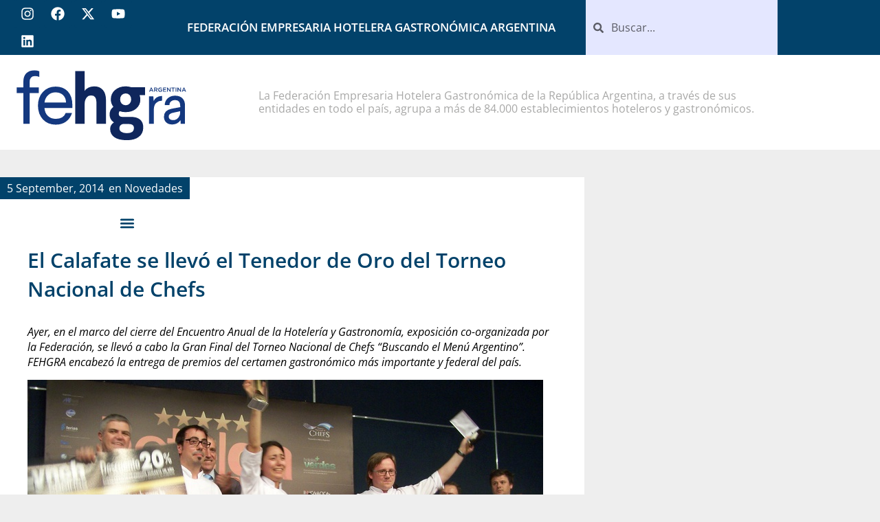

--- FILE ---
content_type: text/html; charset=UTF-8
request_url: https://fehgra.org.ar/archivos/3802
body_size: 31091
content:
<!doctype html>
<html lang="en-US" prefix="og: http://ogp.me/ns# fb: http://ogp.me/ns/fb#">
<head>
	<meta charset="UTF-8">
	<meta name="viewport" content="width=device-width, initial-scale=1">
	<link rel="profile" href="https://gmpg.org/xfn/11">
	<title>El Calafate se llevó el Tenedor de Oro del Torneo Nacional de Chefs  &#8211; FEHGRA</title>
<meta name='robots' content='max-image-preview:large' />
<link rel='dns-prefetch' href='//widget.tagembed.com' />
<link rel='dns-prefetch' href='//www.googletagmanager.com' />
<link rel="alternate" type="application/rss+xml" title="FEHGRA &raquo; Feed" href="https://fehgra.org.ar/feed" />
<link rel="alternate" type="application/rss+xml" title="FEHGRA &raquo; Comments Feed" href="https://fehgra.org.ar/comments/feed" />
<link rel="alternate" type="application/rss+xml" title="FEHGRA &raquo; El Calafate se llevó el Tenedor de Oro del Torneo Nacional de Chefs Comments Feed" href="https://fehgra.org.ar/archivos/3802/feed" />
<link rel="alternate" title="oEmbed (JSON)" type="application/json+oembed" href="https://fehgra.org.ar/wp-json/oembed/1.0/embed?url=https%3A%2F%2Ffehgra.org.ar%2Farchivos%2F3802" />
<link rel="alternate" title="oEmbed (XML)" type="text/xml+oembed" href="https://fehgra.org.ar/wp-json/oembed/1.0/embed?url=https%3A%2F%2Ffehgra.org.ar%2Farchivos%2F3802&#038;format=xml" />
<style id='wp-img-auto-sizes-contain-inline-css'>
img:is([sizes=auto i],[sizes^="auto," i]){contain-intrinsic-size:3000px 1500px}
/*# sourceURL=wp-img-auto-sizes-contain-inline-css */
</style>

<link rel='stylesheet' id='wp-block-library-css' href='https://fehgra.org.ar/wp-includes/css/dist/block-library/style.min.css?ver=6.9' media='all' />
<style id='global-styles-inline-css'>
:root{--wp--preset--aspect-ratio--square: 1;--wp--preset--aspect-ratio--4-3: 4/3;--wp--preset--aspect-ratio--3-4: 3/4;--wp--preset--aspect-ratio--3-2: 3/2;--wp--preset--aspect-ratio--2-3: 2/3;--wp--preset--aspect-ratio--16-9: 16/9;--wp--preset--aspect-ratio--9-16: 9/16;--wp--preset--color--black: #000000;--wp--preset--color--cyan-bluish-gray: #abb8c3;--wp--preset--color--white: #ffffff;--wp--preset--color--pale-pink: #f78da7;--wp--preset--color--vivid-red: #cf2e2e;--wp--preset--color--luminous-vivid-orange: #ff6900;--wp--preset--color--luminous-vivid-amber: #fcb900;--wp--preset--color--light-green-cyan: #7bdcb5;--wp--preset--color--vivid-green-cyan: #00d084;--wp--preset--color--pale-cyan-blue: #8ed1fc;--wp--preset--color--vivid-cyan-blue: #0693e3;--wp--preset--color--vivid-purple: #9b51e0;--wp--preset--gradient--vivid-cyan-blue-to-vivid-purple: linear-gradient(135deg,rgb(6,147,227) 0%,rgb(155,81,224) 100%);--wp--preset--gradient--light-green-cyan-to-vivid-green-cyan: linear-gradient(135deg,rgb(122,220,180) 0%,rgb(0,208,130) 100%);--wp--preset--gradient--luminous-vivid-amber-to-luminous-vivid-orange: linear-gradient(135deg,rgb(252,185,0) 0%,rgb(255,105,0) 100%);--wp--preset--gradient--luminous-vivid-orange-to-vivid-red: linear-gradient(135deg,rgb(255,105,0) 0%,rgb(207,46,46) 100%);--wp--preset--gradient--very-light-gray-to-cyan-bluish-gray: linear-gradient(135deg,rgb(238,238,238) 0%,rgb(169,184,195) 100%);--wp--preset--gradient--cool-to-warm-spectrum: linear-gradient(135deg,rgb(74,234,220) 0%,rgb(151,120,209) 20%,rgb(207,42,186) 40%,rgb(238,44,130) 60%,rgb(251,105,98) 80%,rgb(254,248,76) 100%);--wp--preset--gradient--blush-light-purple: linear-gradient(135deg,rgb(255,206,236) 0%,rgb(152,150,240) 100%);--wp--preset--gradient--blush-bordeaux: linear-gradient(135deg,rgb(254,205,165) 0%,rgb(254,45,45) 50%,rgb(107,0,62) 100%);--wp--preset--gradient--luminous-dusk: linear-gradient(135deg,rgb(255,203,112) 0%,rgb(199,81,192) 50%,rgb(65,88,208) 100%);--wp--preset--gradient--pale-ocean: linear-gradient(135deg,rgb(255,245,203) 0%,rgb(182,227,212) 50%,rgb(51,167,181) 100%);--wp--preset--gradient--electric-grass: linear-gradient(135deg,rgb(202,248,128) 0%,rgb(113,206,126) 100%);--wp--preset--gradient--midnight: linear-gradient(135deg,rgb(2,3,129) 0%,rgb(40,116,252) 100%);--wp--preset--font-size--small: 13px;--wp--preset--font-size--medium: 20px;--wp--preset--font-size--large: 36px;--wp--preset--font-size--x-large: 42px;--wp--preset--spacing--20: 0.44rem;--wp--preset--spacing--30: 0.67rem;--wp--preset--spacing--40: 1rem;--wp--preset--spacing--50: 1.5rem;--wp--preset--spacing--60: 2.25rem;--wp--preset--spacing--70: 3.38rem;--wp--preset--spacing--80: 5.06rem;--wp--preset--shadow--natural: 6px 6px 9px rgba(0, 0, 0, 0.2);--wp--preset--shadow--deep: 12px 12px 50px rgba(0, 0, 0, 0.4);--wp--preset--shadow--sharp: 6px 6px 0px rgba(0, 0, 0, 0.2);--wp--preset--shadow--outlined: 6px 6px 0px -3px rgb(255, 255, 255), 6px 6px rgb(0, 0, 0);--wp--preset--shadow--crisp: 6px 6px 0px rgb(0, 0, 0);}:root { --wp--style--global--content-size: 800px;--wp--style--global--wide-size: 1200px; }:where(body) { margin: 0; }.wp-site-blocks > .alignleft { float: left; margin-right: 2em; }.wp-site-blocks > .alignright { float: right; margin-left: 2em; }.wp-site-blocks > .aligncenter { justify-content: center; margin-left: auto; margin-right: auto; }:where(.wp-site-blocks) > * { margin-block-start: 24px; margin-block-end: 0; }:where(.wp-site-blocks) > :first-child { margin-block-start: 0; }:where(.wp-site-blocks) > :last-child { margin-block-end: 0; }:root { --wp--style--block-gap: 24px; }:root :where(.is-layout-flow) > :first-child{margin-block-start: 0;}:root :where(.is-layout-flow) > :last-child{margin-block-end: 0;}:root :where(.is-layout-flow) > *{margin-block-start: 24px;margin-block-end: 0;}:root :where(.is-layout-constrained) > :first-child{margin-block-start: 0;}:root :where(.is-layout-constrained) > :last-child{margin-block-end: 0;}:root :where(.is-layout-constrained) > *{margin-block-start: 24px;margin-block-end: 0;}:root :where(.is-layout-flex){gap: 24px;}:root :where(.is-layout-grid){gap: 24px;}.is-layout-flow > .alignleft{float: left;margin-inline-start: 0;margin-inline-end: 2em;}.is-layout-flow > .alignright{float: right;margin-inline-start: 2em;margin-inline-end: 0;}.is-layout-flow > .aligncenter{margin-left: auto !important;margin-right: auto !important;}.is-layout-constrained > .alignleft{float: left;margin-inline-start: 0;margin-inline-end: 2em;}.is-layout-constrained > .alignright{float: right;margin-inline-start: 2em;margin-inline-end: 0;}.is-layout-constrained > .aligncenter{margin-left: auto !important;margin-right: auto !important;}.is-layout-constrained > :where(:not(.alignleft):not(.alignright):not(.alignfull)){max-width: var(--wp--style--global--content-size);margin-left: auto !important;margin-right: auto !important;}.is-layout-constrained > .alignwide{max-width: var(--wp--style--global--wide-size);}body .is-layout-flex{display: flex;}.is-layout-flex{flex-wrap: wrap;align-items: center;}.is-layout-flex > :is(*, div){margin: 0;}body .is-layout-grid{display: grid;}.is-layout-grid > :is(*, div){margin: 0;}body{padding-top: 0px;padding-right: 0px;padding-bottom: 0px;padding-left: 0px;}a:where(:not(.wp-element-button)){text-decoration: underline;}:root :where(.wp-element-button, .wp-block-button__link){background-color: #32373c;border-width: 0;color: #fff;font-family: inherit;font-size: inherit;font-style: inherit;font-weight: inherit;letter-spacing: inherit;line-height: inherit;padding-top: calc(0.667em + 2px);padding-right: calc(1.333em + 2px);padding-bottom: calc(0.667em + 2px);padding-left: calc(1.333em + 2px);text-decoration: none;text-transform: inherit;}.has-black-color{color: var(--wp--preset--color--black) !important;}.has-cyan-bluish-gray-color{color: var(--wp--preset--color--cyan-bluish-gray) !important;}.has-white-color{color: var(--wp--preset--color--white) !important;}.has-pale-pink-color{color: var(--wp--preset--color--pale-pink) !important;}.has-vivid-red-color{color: var(--wp--preset--color--vivid-red) !important;}.has-luminous-vivid-orange-color{color: var(--wp--preset--color--luminous-vivid-orange) !important;}.has-luminous-vivid-amber-color{color: var(--wp--preset--color--luminous-vivid-amber) !important;}.has-light-green-cyan-color{color: var(--wp--preset--color--light-green-cyan) !important;}.has-vivid-green-cyan-color{color: var(--wp--preset--color--vivid-green-cyan) !important;}.has-pale-cyan-blue-color{color: var(--wp--preset--color--pale-cyan-blue) !important;}.has-vivid-cyan-blue-color{color: var(--wp--preset--color--vivid-cyan-blue) !important;}.has-vivid-purple-color{color: var(--wp--preset--color--vivid-purple) !important;}.has-black-background-color{background-color: var(--wp--preset--color--black) !important;}.has-cyan-bluish-gray-background-color{background-color: var(--wp--preset--color--cyan-bluish-gray) !important;}.has-white-background-color{background-color: var(--wp--preset--color--white) !important;}.has-pale-pink-background-color{background-color: var(--wp--preset--color--pale-pink) !important;}.has-vivid-red-background-color{background-color: var(--wp--preset--color--vivid-red) !important;}.has-luminous-vivid-orange-background-color{background-color: var(--wp--preset--color--luminous-vivid-orange) !important;}.has-luminous-vivid-amber-background-color{background-color: var(--wp--preset--color--luminous-vivid-amber) !important;}.has-light-green-cyan-background-color{background-color: var(--wp--preset--color--light-green-cyan) !important;}.has-vivid-green-cyan-background-color{background-color: var(--wp--preset--color--vivid-green-cyan) !important;}.has-pale-cyan-blue-background-color{background-color: var(--wp--preset--color--pale-cyan-blue) !important;}.has-vivid-cyan-blue-background-color{background-color: var(--wp--preset--color--vivid-cyan-blue) !important;}.has-vivid-purple-background-color{background-color: var(--wp--preset--color--vivid-purple) !important;}.has-black-border-color{border-color: var(--wp--preset--color--black) !important;}.has-cyan-bluish-gray-border-color{border-color: var(--wp--preset--color--cyan-bluish-gray) !important;}.has-white-border-color{border-color: var(--wp--preset--color--white) !important;}.has-pale-pink-border-color{border-color: var(--wp--preset--color--pale-pink) !important;}.has-vivid-red-border-color{border-color: var(--wp--preset--color--vivid-red) !important;}.has-luminous-vivid-orange-border-color{border-color: var(--wp--preset--color--luminous-vivid-orange) !important;}.has-luminous-vivid-amber-border-color{border-color: var(--wp--preset--color--luminous-vivid-amber) !important;}.has-light-green-cyan-border-color{border-color: var(--wp--preset--color--light-green-cyan) !important;}.has-vivid-green-cyan-border-color{border-color: var(--wp--preset--color--vivid-green-cyan) !important;}.has-pale-cyan-blue-border-color{border-color: var(--wp--preset--color--pale-cyan-blue) !important;}.has-vivid-cyan-blue-border-color{border-color: var(--wp--preset--color--vivid-cyan-blue) !important;}.has-vivid-purple-border-color{border-color: var(--wp--preset--color--vivid-purple) !important;}.has-vivid-cyan-blue-to-vivid-purple-gradient-background{background: var(--wp--preset--gradient--vivid-cyan-blue-to-vivid-purple) !important;}.has-light-green-cyan-to-vivid-green-cyan-gradient-background{background: var(--wp--preset--gradient--light-green-cyan-to-vivid-green-cyan) !important;}.has-luminous-vivid-amber-to-luminous-vivid-orange-gradient-background{background: var(--wp--preset--gradient--luminous-vivid-amber-to-luminous-vivid-orange) !important;}.has-luminous-vivid-orange-to-vivid-red-gradient-background{background: var(--wp--preset--gradient--luminous-vivid-orange-to-vivid-red) !important;}.has-very-light-gray-to-cyan-bluish-gray-gradient-background{background: var(--wp--preset--gradient--very-light-gray-to-cyan-bluish-gray) !important;}.has-cool-to-warm-spectrum-gradient-background{background: var(--wp--preset--gradient--cool-to-warm-spectrum) !important;}.has-blush-light-purple-gradient-background{background: var(--wp--preset--gradient--blush-light-purple) !important;}.has-blush-bordeaux-gradient-background{background: var(--wp--preset--gradient--blush-bordeaux) !important;}.has-luminous-dusk-gradient-background{background: var(--wp--preset--gradient--luminous-dusk) !important;}.has-pale-ocean-gradient-background{background: var(--wp--preset--gradient--pale-ocean) !important;}.has-electric-grass-gradient-background{background: var(--wp--preset--gradient--electric-grass) !important;}.has-midnight-gradient-background{background: var(--wp--preset--gradient--midnight) !important;}.has-small-font-size{font-size: var(--wp--preset--font-size--small) !important;}.has-medium-font-size{font-size: var(--wp--preset--font-size--medium) !important;}.has-large-font-size{font-size: var(--wp--preset--font-size--large) !important;}.has-x-large-font-size{font-size: var(--wp--preset--font-size--x-large) !important;}
:root :where(.wp-block-pullquote){font-size: 1.5em;line-height: 1.6;}
/*# sourceURL=global-styles-inline-css */
</style>
<link rel='stylesheet' id='hello-elementor-css' href='https://fehgra.org.ar/wp-content/themes/hello-elementor/assets/css/reset.css?ver=3.4.6' media='all' />
<link rel='stylesheet' id='hello-elementor-theme-style-css' href='https://fehgra.org.ar/wp-content/themes/hello-elementor/assets/css/theme.css?ver=3.4.6' media='all' />
<link rel='stylesheet' id='hello-elementor-header-footer-css' href='https://fehgra.org.ar/wp-content/themes/hello-elementor/assets/css/header-footer.css?ver=3.4.6' media='all' />
<link rel='stylesheet' id='elementor-frontend-css' href='https://fehgra.org.ar/wp-content/plugins/elementor/assets/css/frontend.min.css?ver=3.34.1' media='all' />
<link rel='stylesheet' id='elementor-post-13127-css' href='https://fehgra.org.ar/wp-content/uploads/elementor/css/post-13127.css?ver=1769072284' media='all' />
<link rel='stylesheet' id='widget-image-css' href='https://fehgra.org.ar/wp-content/plugins/elementor/assets/css/widget-image.min.css?ver=3.34.1' media='all' />
<link rel='stylesheet' id='widget-nav-menu-css' href='https://fehgra.org.ar/wp-content/plugins/elementor-pro/assets/css/widget-nav-menu.min.css?ver=3.34.0' media='all' />
<link rel='stylesheet' id='widget-social-icons-css' href='https://fehgra.org.ar/wp-content/plugins/elementor/assets/css/widget-social-icons.min.css?ver=3.34.1' media='all' />
<link rel='stylesheet' id='e-apple-webkit-css' href='https://fehgra.org.ar/wp-content/plugins/elementor/assets/css/conditionals/apple-webkit.min.css?ver=3.34.1' media='all' />
<link rel='stylesheet' id='widget-search-form-css' href='https://fehgra.org.ar/wp-content/plugins/elementor-pro/assets/css/widget-search-form.min.css?ver=3.34.0' media='all' />
<link rel='stylesheet' id='widget-heading-css' href='https://fehgra.org.ar/wp-content/plugins/elementor/assets/css/widget-heading.min.css?ver=3.34.1' media='all' />
<link rel='stylesheet' id='widget-spacer-css' href='https://fehgra.org.ar/wp-content/plugins/elementor/assets/css/widget-spacer.min.css?ver=3.34.1' media='all' />
<link rel='stylesheet' id='widget-divider-css' href='https://fehgra.org.ar/wp-content/plugins/elementor/assets/css/widget-divider.min.css?ver=3.34.1' media='all' />
<link rel='stylesheet' id='swiper-css' href='https://fehgra.org.ar/wp-content/plugins/elementor/assets/lib/swiper/v8/css/swiper.min.css?ver=8.4.5' media='all' />
<link rel='stylesheet' id='e-swiper-css' href='https://fehgra.org.ar/wp-content/plugins/elementor/assets/css/conditionals/e-swiper.min.css?ver=3.34.1' media='all' />
<link rel='stylesheet' id='widget-image-carousel-css' href='https://fehgra.org.ar/wp-content/plugins/elementor/assets/css/widget-image-carousel.min.css?ver=3.34.1' media='all' />
<link rel='stylesheet' id='widget-posts-css' href='https://fehgra.org.ar/wp-content/plugins/elementor-pro/assets/css/widget-posts.min.css?ver=3.34.0' media='all' />
<link rel='stylesheet' id='widget-video-css' href='https://fehgra.org.ar/wp-content/plugins/elementor/assets/css/widget-video.min.css?ver=3.34.1' media='all' />
<link rel='stylesheet' id='e-animation-fadeInUp-css' href='https://fehgra.org.ar/wp-content/plugins/elementor/assets/lib/animations/styles/fadeInUp.min.css?ver=3.34.1' media='all' />
<link rel='stylesheet' id='e-popup-css' href='https://fehgra.org.ar/wp-content/plugins/elementor-pro/assets/css/conditionals/popup.min.css?ver=3.34.0' media='all' />
<link rel='stylesheet' id='elementor-post-15501-css' href='https://fehgra.org.ar/wp-content/uploads/elementor/css/post-15501.css?ver=1769072284' media='all' />
<link rel='stylesheet' id='elementor-post-13142-css' href='https://fehgra.org.ar/wp-content/uploads/elementor/css/post-13142.css?ver=1769072284' media='all' />
<link rel='stylesheet' id='elementor-post-13968-css' href='https://fehgra.org.ar/wp-content/uploads/elementor/css/post-13968.css?ver=1769072285' media='all' />
<link rel='stylesheet' id='elementor-post-16137-css' href='https://fehgra.org.ar/wp-content/uploads/elementor/css/post-16137.css?ver=1769072285' media='all' />
<link rel='stylesheet' id='elementor-post-14005-css' href='https://fehgra.org.ar/wp-content/uploads/elementor/css/post-14005.css?ver=1769072285' media='all' />
<link rel='stylesheet' id='elementor-post-13997-css' href='https://fehgra.org.ar/wp-content/uploads/elementor/css/post-13997.css?ver=1769072285' media='all' />
<link rel='stylesheet' id='elementor-post-13991-css' href='https://fehgra.org.ar/wp-content/uploads/elementor/css/post-13991.css?ver=1769072285' media='all' />
<link rel='stylesheet' id='elementor-post-13984-css' href='https://fehgra.org.ar/wp-content/uploads/elementor/css/post-13984.css?ver=1769072285' media='all' />
<link rel='stylesheet' id='elementor-post-13474-css' href='https://fehgra.org.ar/wp-content/uploads/elementor/css/post-13474.css?ver=1769072286' media='all' />
<link rel='stylesheet' id='elementor-post-13402-css' href='https://fehgra.org.ar/wp-content/uploads/elementor/css/post-13402.css?ver=1769072286' media='all' />
<link rel='stylesheet' id='elementor-post-13393-css' href='https://fehgra.org.ar/wp-content/uploads/elementor/css/post-13393.css?ver=1769072286' media='all' />
<link rel='stylesheet' id='elementor-gf-local-opensans-css' href='https://fehgra.org.ar/wp-content/uploads/elementor/google-fonts/css/opensans.css?ver=1742288406' media='all' />
<script src="https://fehgra.org.ar/wp-includes/js/jquery/jquery.min.js?ver=3.7.1" id="jquery-core-js"></script>
<script src="https://fehgra.org.ar/wp-includes/js/jquery/jquery-migrate.min.js?ver=3.4.1" id="jquery-migrate-js"></script>
<link rel="https://api.w.org/" href="https://fehgra.org.ar/wp-json/" /><link rel="alternate" title="JSON" type="application/json" href="https://fehgra.org.ar/wp-json/wp/v2/posts/3802" /><link rel="EditURI" type="application/rsd+xml" title="RSD" href="https://fehgra.org.ar/xmlrpc.php?rsd" />
<meta name="generator" content="WordPress 6.9" />
<link rel="canonical" href="https://fehgra.org.ar/archivos/3802" />
<link rel='shortlink' href='https://fehgra.org.ar/?p=3802' />
<meta name="generator" content="Site Kit by Google 1.170.0" /><meta name="generator" content="Elementor 3.34.1; features: e_font_icon_svg, additional_custom_breakpoints; settings: css_print_method-external, google_font-enabled, font_display-swap">
			<style>
				.e-con.e-parent:nth-of-type(n+4):not(.e-lazyloaded):not(.e-no-lazyload),
				.e-con.e-parent:nth-of-type(n+4):not(.e-lazyloaded):not(.e-no-lazyload) * {
					background-image: none !important;
				}
				@media screen and (max-height: 1024px) {
					.e-con.e-parent:nth-of-type(n+3):not(.e-lazyloaded):not(.e-no-lazyload),
					.e-con.e-parent:nth-of-type(n+3):not(.e-lazyloaded):not(.e-no-lazyload) * {
						background-image: none !important;
					}
				}
				@media screen and (max-height: 640px) {
					.e-con.e-parent:nth-of-type(n+2):not(.e-lazyloaded):not(.e-no-lazyload),
					.e-con.e-parent:nth-of-type(n+2):not(.e-lazyloaded):not(.e-no-lazyload) * {
						background-image: none !important;
					}
				}
			</style>
			<link rel="icon" href="https://fehgra.org.ar/wp-content/uploads/2024/02/cropped-SITE-IDENTITY-32x32.jpg" sizes="32x32" />
<link rel="icon" href="https://fehgra.org.ar/wp-content/uploads/2024/02/cropped-SITE-IDENTITY-192x192.jpg" sizes="192x192" />
<link rel="apple-touch-icon" href="https://fehgra.org.ar/wp-content/uploads/2024/02/cropped-SITE-IDENTITY-180x180.jpg" />
<meta name="msapplication-TileImage" content="https://fehgra.org.ar/wp-content/uploads/2024/02/cropped-SITE-IDENTITY-270x270.jpg" />

    <!-- START - Open Graph and Twitter Card Tags 3.3.8 -->
     <!-- Facebook Open Graph -->
      <meta property="og:locale" content="en_US"/>
      <meta property="og:site_name" content="FEHGRA"/>
      <meta property="og:title" content="El Calafate se llevó el Tenedor de Oro del Torneo Nacional de Chefs"/>
      <meta property="og:url" content="https://fehgra.org.ar/archivos/3802"/>
      <meta property="og:type" content="article"/>
      <meta property="og:description" content="Ayer, en el marco del cierre del Encuentro Anual de la Hotelería y Gastronomía, exposición co-organizada por la Federación, se llevó a cabo la Gran Final del Torneo Nacional de Chefs &quot;Buscando el Menú Argentino&quot;. FEHGRA encabezó la entrega de premios del certamen gastronómico más importante y federa"/>
      <meta property="article:published_time" content="2014-09-05T00:00:00-03:00"/>
      <meta property="article:modified_time" content="2014-09-05T00:00:00-03:00" />
      <meta property="og:updated_time" content="2014-09-05T00:00:00-03:00" />
      <meta property="article:section" content="Novedades"/>
      <meta property="article:publisher" content="https://www.facebook.com/fehgra"/>
     <!-- Google+ / Schema.org -->
     <!-- Twitter Cards -->
      <meta name="twitter:title" content="El Calafate se llevó el Tenedor de Oro del Torneo Nacional de Chefs"/>
      <meta name="twitter:url" content="https://fehgra.org.ar/archivos/3802"/>
      <meta name="twitter:description" content="Ayer, en el marco del cierre del Encuentro Anual de la Hotelería y Gastronomía, exposición co-organizada por la Federación, se llevó a cabo la Gran Final del Torneo Nacional de Chefs &quot;Buscando el Menú Argentino&quot;. FEHGRA encabezó la entrega de premios del certamen gastronómico más importante y federa"/>
      <meta name="twitter:card" content="summary"/>
      <meta name="twitter:site" content="@@fehgra"/>
     <!-- SEO -->
      <meta name="description" content="Ayer, en el marco del cierre del Encuentro Anual de la Hotelería y Gastronomía, exposición co-organizada por la Federación, se llevó a cabo la Gran Final del Torneo Nacional de Chefs &quot;Buscando el Menú Argentino&quot;. FEHGRA encabezó la entrega de premios del certamen gastronómico más importante y federa"/>
     <!-- Misc. tags -->
     <!-- is_singular -->
    <!-- END - Open Graph and Twitter Card Tags 3.3.8 -->
        
    </head>
<body class="wp-singular post-template-default single single-post postid-3802 single-format-standard wp-custom-logo wp-embed-responsive wp-theme-hello-elementor hello-elementor-default elementor-default elementor-kit-13127 elementor-page-13968">

<div id="fb-root"></div>
<script async defer crossorigin="anonymous" src="https://connect.facebook.net/es_LA/sdk.js#xfbml=1&version=v17.0&appId=978483796816238&autoLogAppEvents=1" nonce="DOIaAxer"></script>

<a class="skip-link screen-reader-text" href="#content">Skip to content</a>

		<header data-elementor-type="header" data-elementor-id="15501" class="elementor elementor-15501 elementor-location-header" data-elementor-post-type="elementor_library">
					<section class="elementor-section elementor-top-section elementor-element elementor-element-c2f7d0f elementor-hidden-desktop elementor-hidden-tablet elementor-section-boxed elementor-section-height-default elementor-section-height-default" data-id="c2f7d0f" data-element_type="section" data-settings="{&quot;background_background&quot;:&quot;classic&quot;}">
						<div class="elementor-container elementor-column-gap-default">
					<div class="elementor-column elementor-col-50 elementor-top-column elementor-element elementor-element-65d673e" data-id="65d673e" data-element_type="column">
			<div class="elementor-widget-wrap elementor-element-populated">
						<div class="elementor-element elementor-element-fa725eb elementor-widget elementor-widget-theme-site-logo elementor-widget-image" data-id="fa725eb" data-element_type="widget" data-widget_type="theme-site-logo.default">
				<div class="elementor-widget-container">
											<a href="https://fehgra.org.ar">
			<img width="135" height="59" src="https://fehgra.org.ar/wp-content/uploads/2023/06/logo-para-header-www.svg" class="attachment-full size-full wp-image-14817" alt="" />				</a>
											</div>
				</div>
					</div>
		</div>
				<div class="elementor-column elementor-col-50 elementor-top-column elementor-element elementor-element-1ebc150" data-id="1ebc150" data-element_type="column">
			<div class="elementor-widget-wrap elementor-element-populated">
						<div class="elementor-element elementor-element-970854e elementor-nav-menu--dropdown-mobile elementor-nav-menu--stretch elementor-nav-menu__text-align-aside elementor-nav-menu--toggle elementor-nav-menu--burger elementor-widget elementor-widget-nav-menu" data-id="970854e" data-element_type="widget" data-settings="{&quot;full_width&quot;:&quot;stretch&quot;,&quot;layout&quot;:&quot;horizontal&quot;,&quot;submenu_icon&quot;:{&quot;value&quot;:&quot;&lt;svg aria-hidden=\&quot;true\&quot; class=\&quot;e-font-icon-svg e-fas-caret-down\&quot; viewBox=\&quot;0 0 320 512\&quot; xmlns=\&quot;http:\/\/www.w3.org\/2000\/svg\&quot;&gt;&lt;path d=\&quot;M31.3 192h257.3c17.8 0 26.7 21.5 14.1 34.1L174.1 354.8c-7.8 7.8-20.5 7.8-28.3 0L17.2 226.1C4.6 213.5 13.5 192 31.3 192z\&quot;&gt;&lt;\/path&gt;&lt;\/svg&gt;&quot;,&quot;library&quot;:&quot;fa-solid&quot;},&quot;toggle&quot;:&quot;burger&quot;}" data-widget_type="nav-menu.default">
				<div class="elementor-widget-container">
								<nav aria-label="Menu" class="elementor-nav-menu--main elementor-nav-menu__container elementor-nav-menu--layout-horizontal e--pointer-underline e--animation-fade">
				<ul id="menu-1-970854e" class="elementor-nav-menu"><li class="menu-item menu-item-type-taxonomy menu-item-object-category current-post-ancestor current-menu-parent current-post-parent menu-item-has-children menu-item-4766"><a href="https://fehgra.org.ar/archivos/category/categoria-novedades" class="elementor-item">Noticias</a>
<ul class="sub-menu elementor-nav-menu--dropdown">
	<li class="menu-item menu-item-type-taxonomy menu-item-object-category current-post-ancestor current-menu-parent current-post-parent menu-item-200"><a href="https://fehgra.org.ar/archivos/category/categoria-novedades" class="elementor-sub-item">Novedades</a></li>
	<li class="menu-item menu-item-type-taxonomy menu-item-object-category menu-item-201"><a href="https://fehgra.org.ar/archivos/category/gacetillas-de-prensa" class="elementor-sub-item">Gacetillas de prensa</a></li>
</ul>
</li>
<li class="menu-item menu-item-type-custom menu-item-object-custom menu-item-has-children menu-item-203"><a href="#" class="elementor-item elementor-item-anchor">Departamentos</a>
<ul class="sub-menu elementor-nav-menu--dropdown">
	<li class="menu-item menu-item-type-post_type menu-item-object-page menu-item-13653"><a href="https://fehgra.org.ar/capacitacion-y-formacion-profesional" class="elementor-sub-item">Capacitación y Formación Profesional</a></li>
	<li class="menu-item menu-item-type-post_type menu-item-object-page menu-item-13912"><a href="https://fehgra.org.ar/departamento-de-politica-tributaria" class="elementor-sub-item">Política Tributaria</a></li>
	<li class="menu-item menu-item-type-post_type menu-item-object-page menu-item-14123"><a href="https://fehgra.org.ar/departamento-de-politica-laboral-y-social" class="elementor-sub-item">Política Laboral y Social</a></li>
	<li class="menu-item menu-item-type-post_type menu-item-object-page menu-item-41178"><a href="https://fehgra.org.ar/departamento-de-legales" class="elementor-sub-item">Legales</a></li>
	<li class="menu-item menu-item-type-post_type menu-item-object-page menu-item-14214"><a href="https://fehgra.org.ar/turismo-2" class="elementor-sub-item">Turismo</a></li>
	<li class="menu-item menu-item-type-post_type menu-item-object-page menu-item-14213"><a href="https://fehgra.org.ar/entidades-fehgra-2" class="elementor-sub-item">Entidades FEHGRA</a></li>
</ul>
</li>
<li class="menu-item menu-item-type-custom menu-item-object-custom menu-item-14350"><a href="/#entidades" class="elementor-item elementor-item-anchor">Entidades</a></li>
<li class="menu-item menu-item-type-custom menu-item-object-custom menu-item-9035"><a target="_blank" href="https://www.fehgraeduca.org.ar/" class="elementor-item">FEHGRA EDUCA</a></li>
<li class="menu-item menu-item-type-custom menu-item-object-custom menu-item-30427"><a href="https://fehgra.org.ar/capacitacion-y-formacion-profesional/#induccion" class="elementor-item elementor-item-anchor">Videos de Inducción</a></li>
<li class="menu-item menu-item-type-custom menu-item-object-custom menu-item-29654"><a href="/#indicadores" class="elementor-item elementor-item-anchor">Indicadores de la Actividad</a></li>
<li class="menu-item menu-item-type-post_type menu-item-object-page menu-item-14185"><a href="https://fehgra.org.ar/acerca-de-fehgra" class="elementor-item">Acerca de Fehgra</a></li>
</ul>			</nav>
					<div class="elementor-menu-toggle" role="button" tabindex="0" aria-label="Menu Toggle" aria-expanded="false">
			<svg aria-hidden="true" role="presentation" class="elementor-menu-toggle__icon--open e-font-icon-svg e-eicon-menu-bar" viewBox="0 0 1000 1000" xmlns="http://www.w3.org/2000/svg"><path d="M104 333H896C929 333 958 304 958 271S929 208 896 208H104C71 208 42 237 42 271S71 333 104 333ZM104 583H896C929 583 958 554 958 521S929 458 896 458H104C71 458 42 487 42 521S71 583 104 583ZM104 833H896C929 833 958 804 958 771S929 708 896 708H104C71 708 42 737 42 771S71 833 104 833Z"></path></svg><svg aria-hidden="true" role="presentation" class="elementor-menu-toggle__icon--close e-font-icon-svg e-eicon-close" viewBox="0 0 1000 1000" xmlns="http://www.w3.org/2000/svg"><path d="M742 167L500 408 258 167C246 154 233 150 217 150 196 150 179 158 167 167 154 179 150 196 150 212 150 229 154 242 171 254L408 500 167 742C138 771 138 800 167 829 196 858 225 858 254 829L496 587 738 829C750 842 767 846 783 846 800 846 817 842 829 829 842 817 846 804 846 783 846 767 842 750 829 737L588 500 833 258C863 229 863 200 833 171 804 137 775 137 742 167Z"></path></svg>		</div>
					<nav class="elementor-nav-menu--dropdown elementor-nav-menu__container" aria-hidden="true">
				<ul id="menu-2-970854e" class="elementor-nav-menu"><li class="menu-item menu-item-type-taxonomy menu-item-object-category current-post-ancestor current-menu-parent current-post-parent menu-item-has-children menu-item-4766"><a href="https://fehgra.org.ar/archivos/category/categoria-novedades" class="elementor-item" tabindex="-1">Noticias</a>
<ul class="sub-menu elementor-nav-menu--dropdown">
	<li class="menu-item menu-item-type-taxonomy menu-item-object-category current-post-ancestor current-menu-parent current-post-parent menu-item-200"><a href="https://fehgra.org.ar/archivos/category/categoria-novedades" class="elementor-sub-item" tabindex="-1">Novedades</a></li>
	<li class="menu-item menu-item-type-taxonomy menu-item-object-category menu-item-201"><a href="https://fehgra.org.ar/archivos/category/gacetillas-de-prensa" class="elementor-sub-item" tabindex="-1">Gacetillas de prensa</a></li>
</ul>
</li>
<li class="menu-item menu-item-type-custom menu-item-object-custom menu-item-has-children menu-item-203"><a href="#" class="elementor-item elementor-item-anchor" tabindex="-1">Departamentos</a>
<ul class="sub-menu elementor-nav-menu--dropdown">
	<li class="menu-item menu-item-type-post_type menu-item-object-page menu-item-13653"><a href="https://fehgra.org.ar/capacitacion-y-formacion-profesional" class="elementor-sub-item" tabindex="-1">Capacitación y Formación Profesional</a></li>
	<li class="menu-item menu-item-type-post_type menu-item-object-page menu-item-13912"><a href="https://fehgra.org.ar/departamento-de-politica-tributaria" class="elementor-sub-item" tabindex="-1">Política Tributaria</a></li>
	<li class="menu-item menu-item-type-post_type menu-item-object-page menu-item-14123"><a href="https://fehgra.org.ar/departamento-de-politica-laboral-y-social" class="elementor-sub-item" tabindex="-1">Política Laboral y Social</a></li>
	<li class="menu-item menu-item-type-post_type menu-item-object-page menu-item-41178"><a href="https://fehgra.org.ar/departamento-de-legales" class="elementor-sub-item" tabindex="-1">Legales</a></li>
	<li class="menu-item menu-item-type-post_type menu-item-object-page menu-item-14214"><a href="https://fehgra.org.ar/turismo-2" class="elementor-sub-item" tabindex="-1">Turismo</a></li>
	<li class="menu-item menu-item-type-post_type menu-item-object-page menu-item-14213"><a href="https://fehgra.org.ar/entidades-fehgra-2" class="elementor-sub-item" tabindex="-1">Entidades FEHGRA</a></li>
</ul>
</li>
<li class="menu-item menu-item-type-custom menu-item-object-custom menu-item-14350"><a href="/#entidades" class="elementor-item elementor-item-anchor" tabindex="-1">Entidades</a></li>
<li class="menu-item menu-item-type-custom menu-item-object-custom menu-item-9035"><a target="_blank" href="https://www.fehgraeduca.org.ar/" class="elementor-item" tabindex="-1">FEHGRA EDUCA</a></li>
<li class="menu-item menu-item-type-custom menu-item-object-custom menu-item-30427"><a href="https://fehgra.org.ar/capacitacion-y-formacion-profesional/#induccion" class="elementor-item elementor-item-anchor" tabindex="-1">Videos de Inducción</a></li>
<li class="menu-item menu-item-type-custom menu-item-object-custom menu-item-29654"><a href="/#indicadores" class="elementor-item elementor-item-anchor" tabindex="-1">Indicadores de la Actividad</a></li>
<li class="menu-item menu-item-type-post_type menu-item-object-page menu-item-14185"><a href="https://fehgra.org.ar/acerca-de-fehgra" class="elementor-item" tabindex="-1">Acerca de Fehgra</a></li>
</ul>			</nav>
						</div>
				</div>
					</div>
		</div>
					</div>
		</section>
				<section class="elementor-section elementor-top-section elementor-element elementor-element-50def50 elementor-section-content-middle elementor-section-stretched elementor-reverse-mobile elementor-section-boxed elementor-section-height-default elementor-section-height-default" data-id="50def50" data-element_type="section" data-settings="{&quot;stretch_section&quot;:&quot;section-stretched&quot;,&quot;background_background&quot;:&quot;classic&quot;}">
						<div class="elementor-container elementor-column-gap-no">
					<div class="elementor-column elementor-col-33 elementor-top-column elementor-element elementor-element-647536e" data-id="647536e" data-element_type="column">
			<div class="elementor-widget-wrap elementor-element-populated">
						<div class="elementor-element elementor-element-3d0f941 e-grid-align-left e-grid-align-mobile-center elementor-shape-rounded elementor-grid-0 elementor-widget elementor-widget-social-icons" data-id="3d0f941" data-element_type="widget" data-widget_type="social-icons.default">
				<div class="elementor-widget-container">
							<div class="elementor-social-icons-wrapper elementor-grid" role="list">
							<span class="elementor-grid-item" role="listitem">
					<a class="elementor-icon elementor-social-icon elementor-social-icon-instagram elementor-repeater-item-524c9f7" href="https://www.instagram.com/fehgra_ok/" target="_blank">
						<span class="elementor-screen-only">Instagram</span>
						<svg aria-hidden="true" class="e-font-icon-svg e-fab-instagram" viewBox="0 0 448 512" xmlns="http://www.w3.org/2000/svg"><path d="M224.1 141c-63.6 0-114.9 51.3-114.9 114.9s51.3 114.9 114.9 114.9S339 319.5 339 255.9 287.7 141 224.1 141zm0 189.6c-41.1 0-74.7-33.5-74.7-74.7s33.5-74.7 74.7-74.7 74.7 33.5 74.7 74.7-33.6 74.7-74.7 74.7zm146.4-194.3c0 14.9-12 26.8-26.8 26.8-14.9 0-26.8-12-26.8-26.8s12-26.8 26.8-26.8 26.8 12 26.8 26.8zm76.1 27.2c-1.7-35.9-9.9-67.7-36.2-93.9-26.2-26.2-58-34.4-93.9-36.2-37-2.1-147.9-2.1-184.9 0-35.8 1.7-67.6 9.9-93.9 36.1s-34.4 58-36.2 93.9c-2.1 37-2.1 147.9 0 184.9 1.7 35.9 9.9 67.7 36.2 93.9s58 34.4 93.9 36.2c37 2.1 147.9 2.1 184.9 0 35.9-1.7 67.7-9.9 93.9-36.2 26.2-26.2 34.4-58 36.2-93.9 2.1-37 2.1-147.8 0-184.8zM398.8 388c-7.8 19.6-22.9 34.7-42.6 42.6-29.5 11.7-99.5 9-132.1 9s-102.7 2.6-132.1-9c-19.6-7.8-34.7-22.9-42.6-42.6-11.7-29.5-9-99.5-9-132.1s-2.6-102.7 9-132.1c7.8-19.6 22.9-34.7 42.6-42.6 29.5-11.7 99.5-9 132.1-9s102.7-2.6 132.1 9c19.6 7.8 34.7 22.9 42.6 42.6 11.7 29.5 9 99.5 9 132.1s2.7 102.7-9 132.1z"></path></svg>					</a>
				</span>
							<span class="elementor-grid-item" role="listitem">
					<a class="elementor-icon elementor-social-icon elementor-social-icon-facebook elementor-repeater-item-50ebed7" href="https://www.facebook.com/fehgra" target="_blank">
						<span class="elementor-screen-only">Facebook</span>
						<svg aria-hidden="true" class="e-font-icon-svg e-fab-facebook" viewBox="0 0 512 512" xmlns="http://www.w3.org/2000/svg"><path d="M504 256C504 119 393 8 256 8S8 119 8 256c0 123.78 90.69 226.38 209.25 245V327.69h-63V256h63v-54.64c0-62.15 37-96.48 93.67-96.48 27.14 0 55.52 4.84 55.52 4.84v61h-31.28c-30.8 0-40.41 19.12-40.41 38.73V256h68.78l-11 71.69h-57.78V501C413.31 482.38 504 379.78 504 256z"></path></svg>					</a>
				</span>
							<span class="elementor-grid-item" role="listitem">
					<a class="elementor-icon elementor-social-icon elementor-social-icon- elementor-repeater-item-c7dbe52" href="https://twitter.com/fehgra" target="_blank">
						<span class="elementor-screen-only"></span>
						<svg xmlns="http://www.w3.org/2000/svg" viewBox="0 0 512 512"><path d="M389.2 48h70.6L305.6 224.2 487 464H345L233.7 318.6 106.5 464H35.8L200.7 275.5 26.8 48H172.4L272.9 180.9 389.2 48zM364.4 421.8h39.1L151.1 88h-42L364.4 421.8z"></path></svg>					</a>
				</span>
							<span class="elementor-grid-item" role="listitem">
					<a class="elementor-icon elementor-social-icon elementor-social-icon-youtube elementor-repeater-item-c6dfa8a" href="https://www.youtube.com/@fehgra/videos" target="_blank">
						<span class="elementor-screen-only">Youtube</span>
						<svg aria-hidden="true" class="e-font-icon-svg e-fab-youtube" viewBox="0 0 576 512" xmlns="http://www.w3.org/2000/svg"><path d="M549.655 124.083c-6.281-23.65-24.787-42.276-48.284-48.597C458.781 64 288 64 288 64S117.22 64 74.629 75.486c-23.497 6.322-42.003 24.947-48.284 48.597-11.412 42.867-11.412 132.305-11.412 132.305s0 89.438 11.412 132.305c6.281 23.65 24.787 41.5 48.284 47.821C117.22 448 288 448 288 448s170.78 0 213.371-11.486c23.497-6.321 42.003-24.171 48.284-47.821 11.412-42.867 11.412-132.305 11.412-132.305s0-89.438-11.412-132.305zm-317.51 213.508V175.185l142.739 81.205-142.739 81.201z"></path></svg>					</a>
				</span>
							<span class="elementor-grid-item" role="listitem">
					<a class="elementor-icon elementor-social-icon elementor-social-icon-linkedin elementor-repeater-item-87004df" href="https://www.linkedin.com/company/fehgra/?originalSubdomain=ar" target="_blank">
						<span class="elementor-screen-only">Linkedin</span>
						<svg aria-hidden="true" class="e-font-icon-svg e-fab-linkedin" viewBox="0 0 448 512" xmlns="http://www.w3.org/2000/svg"><path d="M416 32H31.9C14.3 32 0 46.5 0 64.3v383.4C0 465.5 14.3 480 31.9 480H416c17.6 0 32-14.5 32-32.3V64.3c0-17.8-14.4-32.3-32-32.3zM135.4 416H69V202.2h66.5V416zm-33.2-243c-21.3 0-38.5-17.3-38.5-38.5S80.9 96 102.2 96c21.2 0 38.5 17.3 38.5 38.5 0 21.3-17.2 38.5-38.5 38.5zm282.1 243h-66.4V312c0-24.8-.5-56.7-34.5-56.7-34.6 0-39.9 27-39.9 54.9V416h-66.4V202.2h63.7v29.2h.9c8.9-16.8 30.6-34.5 62.9-34.5 67.2 0 79.7 44.3 79.7 101.9V416z"></path></svg>					</a>
				</span>
					</div>
						</div>
				</div>
					</div>
		</div>
				<div class="elementor-column elementor-col-33 elementor-top-column elementor-element elementor-element-e4f63b7" data-id="e4f63b7" data-element_type="column">
			<div class="elementor-widget-wrap elementor-element-populated">
						<div class="elementor-element elementor-element-4f9a172 elementor-widget__width-initial elementor-widget elementor-widget-text-editor" data-id="4f9a172" data-element_type="widget" data-widget_type="text-editor.default">
				<div class="elementor-widget-container">
									<p>FEDERACIÓN EMPRESARIA HOTELERA GASTRONÓMICA ARGENTINA</p>								</div>
				</div>
				<div class="elementor-element elementor-element-ba90a62 elementor-widget__width-initial elementor-hidden-desktop elementor-hidden-tablet elementor-widget elementor-widget-text-editor" data-id="ba90a62" data-element_type="widget" data-widget_type="text-editor.default">
				<div class="elementor-widget-container">
									<p>La Federación Empresaria Hotelera Gastronómica de la República Argentina, a través de sus entidades en todo el país, agrupa a más de 84.000 establecimientos hoteleros y gastronómicos.</p>								</div>
				</div>
					</div>
		</div>
				<div class="elementor-column elementor-col-33 elementor-top-column elementor-element elementor-element-72ecbd0" data-id="72ecbd0" data-element_type="column" data-settings="{&quot;background_background&quot;:&quot;classic&quot;}">
			<div class="elementor-widget-wrap elementor-element-populated">
						<div class="elementor-element elementor-element-f480027 elementor-search-form--skin-minimal elementor-widget-tablet__width-initial elementor-widget elementor-widget-search-form" data-id="f480027" data-element_type="widget" data-settings="{&quot;skin&quot;:&quot;minimal&quot;}" data-widget_type="search-form.default">
				<div class="elementor-widget-container">
							<search role="search">
			<form class="elementor-search-form" action="https://fehgra.org.ar" method="get">
												<div class="elementor-search-form__container">
					<label class="elementor-screen-only" for="elementor-search-form-f480027">Search</label>

											<div class="elementor-search-form__icon">
							<div class="e-font-icon-svg-container"><svg aria-hidden="true" class="e-font-icon-svg e-fas-search" viewBox="0 0 512 512" xmlns="http://www.w3.org/2000/svg"><path d="M505 442.7L405.3 343c-4.5-4.5-10.6-7-17-7H372c27.6-35.3 44-79.7 44-128C416 93.1 322.9 0 208 0S0 93.1 0 208s93.1 208 208 208c48.3 0 92.7-16.4 128-44v16.3c0 6.4 2.5 12.5 7 17l99.7 99.7c9.4 9.4 24.6 9.4 33.9 0l28.3-28.3c9.4-9.4 9.4-24.6.1-34zM208 336c-70.7 0-128-57.2-128-128 0-70.7 57.2-128 128-128 70.7 0 128 57.2 128 128 0 70.7-57.2 128-128 128z"></path></svg></div>							<span class="elementor-screen-only">Search</span>
						</div>
					
					<input id="elementor-search-form-f480027" placeholder="Buscar..." class="elementor-search-form__input" type="search" name="s" value="">
					
					
									</div>
			</form>
		</search>
						</div>
				</div>
					</div>
		</div>
					</div>
		</section>
				<section class="elementor-section elementor-top-section elementor-element elementor-element-b9aa49f elementor-hidden-mobile elementor-section-boxed elementor-section-height-default elementor-section-height-default" data-id="b9aa49f" data-element_type="section" data-settings="{&quot;background_background&quot;:&quot;classic&quot;}">
						<div class="elementor-container elementor-column-gap-no">
					<div class="elementor-column elementor-col-50 elementor-top-column elementor-element elementor-element-4dd2a62" data-id="4dd2a62" data-element_type="column">
			<div class="elementor-widget-wrap elementor-element-populated">
						<div class="elementor-element elementor-element-dcae845 elementor-widget elementor-widget-theme-site-logo elementor-widget-image" data-id="dcae845" data-element_type="widget" data-widget_type="theme-site-logo.default">
				<div class="elementor-widget-container">
											<a href="https://fehgra.org.ar">
			<img width="135" height="59" src="https://fehgra.org.ar/wp-content/uploads/2023/06/logo-para-header-www.svg" class="attachment-full size-full wp-image-14817" alt="" />				</a>
											</div>
				</div>
					</div>
		</div>
				<div class="elementor-column elementor-col-50 elementor-top-column elementor-element elementor-element-d6b99a8" data-id="d6b99a8" data-element_type="column">
			<div class="elementor-widget-wrap elementor-element-populated">
						<div class="elementor-element elementor-element-ba66316 elementor-widget elementor-widget-heading" data-id="ba66316" data-element_type="widget" data-widget_type="heading.default">
				<div class="elementor-widget-container">
					<h2 class="elementor-heading-title elementor-size-default">La Federación Empresaria Hotelera Gastronómica de la República Argentina, a través de sus entidades en todo el país, agrupa a más de 84.000 establecimientos hoteleros y gastronómicos.</h2>				</div>
				</div>
					</div>
		</div>
					</div>
		</section>
				</header>
				<div data-elementor-type="single-post" data-elementor-id="13968" class="elementor elementor-13968 elementor-location-single post-3802 post type-post status-publish format-standard has-post-thumbnail hentry category-categoria-novedades" data-elementor-post-type="elementor_library">
					<section class="elementor-section elementor-top-section elementor-element elementor-element-ba9973c elementor-section-boxed elementor-section-height-default elementor-section-height-default" data-id="ba9973c" data-element_type="section">
						<div class="elementor-container elementor-column-gap-default">
					<div class="elementor-column elementor-col-100 elementor-top-column elementor-element elementor-element-2cc82e4" data-id="2cc82e4" data-element_type="column" data-settings="{&quot;background_background&quot;:&quot;classic&quot;}">
			<div class="elementor-widget-wrap elementor-element-populated">
						<div class="elementor-element elementor-element-8894e9e elementor-widget__width-auto elementor-widget elementor-widget-text-editor" data-id="8894e9e" data-element_type="widget" data-widget_type="text-editor.default">
				<div class="elementor-widget-container">
									5 September, 2014								</div>
				</div>
				<div class="elementor-element elementor-element-3cd17d1 elementor-widget__width-auto elementor-widget elementor-widget-text-editor" data-id="3cd17d1" data-element_type="widget" data-widget_type="text-editor.default">
				<div class="elementor-widget-container">
									en <span>Novedades</span>								</div>
				</div>
				<div class="elementor-element elementor-element-6551ab9 elementor-widget__width-auto elementor-absolute elementor-nav-menu__text-align-aside elementor-nav-menu--toggle elementor-nav-menu--burger elementor-widget elementor-widget-nav-menu" data-id="6551ab9" data-element_type="widget" data-settings="{&quot;layout&quot;:&quot;dropdown&quot;,&quot;_position&quot;:&quot;absolute&quot;,&quot;submenu_icon&quot;:{&quot;value&quot;:&quot;&lt;svg aria-hidden=\&quot;true\&quot; class=\&quot;e-font-icon-svg e-fas-caret-down\&quot; viewBox=\&quot;0 0 320 512\&quot; xmlns=\&quot;http:\/\/www.w3.org\/2000\/svg\&quot;&gt;&lt;path d=\&quot;M31.3 192h257.3c17.8 0 26.7 21.5 14.1 34.1L174.1 354.8c-7.8 7.8-20.5 7.8-28.3 0L17.2 226.1C4.6 213.5 13.5 192 31.3 192z\&quot;&gt;&lt;\/path&gt;&lt;\/svg&gt;&quot;,&quot;library&quot;:&quot;fa-solid&quot;},&quot;toggle&quot;:&quot;burger&quot;}" data-widget_type="nav-menu.default">
				<div class="elementor-widget-container">
							<div class="elementor-menu-toggle" role="button" tabindex="0" aria-label="Menu Toggle" aria-expanded="false">
			<svg aria-hidden="true" role="presentation" class="elementor-menu-toggle__icon--open e-font-icon-svg e-eicon-menu-bar" viewBox="0 0 1000 1000" xmlns="http://www.w3.org/2000/svg"><path d="M104 333H896C929 333 958 304 958 271S929 208 896 208H104C71 208 42 237 42 271S71 333 104 333ZM104 583H896C929 583 958 554 958 521S929 458 896 458H104C71 458 42 487 42 521S71 583 104 583ZM104 833H896C929 833 958 804 958 771S929 708 896 708H104C71 708 42 737 42 771S71 833 104 833Z"></path></svg><svg aria-hidden="true" role="presentation" class="elementor-menu-toggle__icon--close e-font-icon-svg e-eicon-close" viewBox="0 0 1000 1000" xmlns="http://www.w3.org/2000/svg"><path d="M742 167L500 408 258 167C246 154 233 150 217 150 196 150 179 158 167 167 154 179 150 196 150 212 150 229 154 242 171 254L408 500 167 742C138 771 138 800 167 829 196 858 225 858 254 829L496 587 738 829C750 842 767 846 783 846 800 846 817 842 829 829 842 817 846 804 846 783 846 767 842 750 829 737L588 500 833 258C863 229 863 200 833 171 804 137 775 137 742 167Z"></path></svg>		</div>
					<nav class="elementor-nav-menu--dropdown elementor-nav-menu__container" aria-hidden="true">
				<ul id="menu-2-6551ab9" class="elementor-nav-menu"><li class="menu-item menu-item-type-taxonomy menu-item-object-category current-post-ancestor current-menu-parent current-post-parent menu-item-has-children menu-item-4766"><a href="https://fehgra.org.ar/archivos/category/categoria-novedades" class="elementor-item" tabindex="-1">Noticias</a>
<ul class="sub-menu elementor-nav-menu--dropdown">
	<li class="menu-item menu-item-type-taxonomy menu-item-object-category current-post-ancestor current-menu-parent current-post-parent menu-item-200"><a href="https://fehgra.org.ar/archivos/category/categoria-novedades" class="elementor-sub-item" tabindex="-1">Novedades</a></li>
	<li class="menu-item menu-item-type-taxonomy menu-item-object-category menu-item-201"><a href="https://fehgra.org.ar/archivos/category/gacetillas-de-prensa" class="elementor-sub-item" tabindex="-1">Gacetillas de prensa</a></li>
</ul>
</li>
<li class="menu-item menu-item-type-custom menu-item-object-custom menu-item-has-children menu-item-203"><a href="#" class="elementor-item elementor-item-anchor" tabindex="-1">Departamentos</a>
<ul class="sub-menu elementor-nav-menu--dropdown">
	<li class="menu-item menu-item-type-post_type menu-item-object-page menu-item-13653"><a href="https://fehgra.org.ar/capacitacion-y-formacion-profesional" class="elementor-sub-item" tabindex="-1">Capacitación y Formación Profesional</a></li>
	<li class="menu-item menu-item-type-post_type menu-item-object-page menu-item-13912"><a href="https://fehgra.org.ar/departamento-de-politica-tributaria" class="elementor-sub-item" tabindex="-1">Política Tributaria</a></li>
	<li class="menu-item menu-item-type-post_type menu-item-object-page menu-item-14123"><a href="https://fehgra.org.ar/departamento-de-politica-laboral-y-social" class="elementor-sub-item" tabindex="-1">Política Laboral y Social</a></li>
	<li class="menu-item menu-item-type-post_type menu-item-object-page menu-item-41178"><a href="https://fehgra.org.ar/departamento-de-legales" class="elementor-sub-item" tabindex="-1">Legales</a></li>
	<li class="menu-item menu-item-type-post_type menu-item-object-page menu-item-14214"><a href="https://fehgra.org.ar/turismo-2" class="elementor-sub-item" tabindex="-1">Turismo</a></li>
	<li class="menu-item menu-item-type-post_type menu-item-object-page menu-item-14213"><a href="https://fehgra.org.ar/entidades-fehgra-2" class="elementor-sub-item" tabindex="-1">Entidades FEHGRA</a></li>
</ul>
</li>
<li class="menu-item menu-item-type-custom menu-item-object-custom menu-item-14350"><a href="/#entidades" class="elementor-item elementor-item-anchor" tabindex="-1">Entidades</a></li>
<li class="menu-item menu-item-type-custom menu-item-object-custom menu-item-9035"><a target="_blank" href="https://www.fehgraeduca.org.ar/" class="elementor-item" tabindex="-1">FEHGRA EDUCA</a></li>
<li class="menu-item menu-item-type-custom menu-item-object-custom menu-item-30427"><a href="https://fehgra.org.ar/capacitacion-y-formacion-profesional/#induccion" class="elementor-item elementor-item-anchor" tabindex="-1">Videos de Inducción</a></li>
<li class="menu-item menu-item-type-custom menu-item-object-custom menu-item-29654"><a href="/#indicadores" class="elementor-item elementor-item-anchor" tabindex="-1">Indicadores de la Actividad</a></li>
<li class="menu-item menu-item-type-post_type menu-item-object-page menu-item-14185"><a href="https://fehgra.org.ar/acerca-de-fehgra" class="elementor-item" tabindex="-1">Acerca de Fehgra</a></li>
</ul>			</nav>
						</div>
				</div>
					</div>
		</div>
					</div>
		</section>
				<section class="elementor-section elementor-top-section elementor-element elementor-element-f2314c4 elementor-section-boxed elementor-section-height-default elementor-section-height-default" data-id="f2314c4" data-element_type="section">
						<div class="elementor-container elementor-column-gap-default">
					<div class="elementor-column elementor-col-100 elementor-top-column elementor-element elementor-element-831be9f" data-id="831be9f" data-element_type="column" data-settings="{&quot;background_background&quot;:&quot;classic&quot;}">
			<div class="elementor-widget-wrap elementor-element-populated">
						<div class="elementor-element elementor-element-7163205 elementor-widget elementor-widget-theme-post-title elementor-page-title elementor-widget-heading" data-id="7163205" data-element_type="widget" data-widget_type="theme-post-title.default">
				<div class="elementor-widget-container">
					<h1 class="elementor-heading-title elementor-size-default">El Calafate se llevó el Tenedor de Oro del Torneo Nacional de Chefs</h1>				</div>
				</div>
					</div>
		</div>
					</div>
		</section>
				<section class="elementor-section elementor-top-section elementor-element elementor-element-af08d3f elementor-section-boxed elementor-section-height-default elementor-section-height-default" data-id="af08d3f" data-element_type="section">
						<div class="elementor-container elementor-column-gap-default">
					<div class="elementor-column elementor-col-100 elementor-top-column elementor-element elementor-element-8f5e346" data-id="8f5e346" data-element_type="column" data-settings="{&quot;background_background&quot;:&quot;classic&quot;}">
			<div class="elementor-widget-wrap elementor-element-populated">
						<div class="elementor-element elementor-element-bd0627a elementor-widget elementor-widget-theme-post-content" data-id="bd0627a" data-element_type="widget" data-widget_type="theme-post-content.default">
				<div class="elementor-widget-container">
					<p class="news-lead">Ayer, en el marco del cierre del Encuentro Anual de la Hotelería y Gastronomía, exposición co-organizada por la Federación, se llevó a cabo la Gran Final del Torneo Nacional de Chefs &#8220;Buscando el Menú Argentino&#8221;. FEHGRA encabezó la entrega de premios del certamen gastronómico más importante y federal del país. </p>
<p class="news-big-image">
							<img decoding="async" src="http://s3-sa-east-1.amazonaws.com/fehgra/articles/images/000/001/064/big/open-uri20150504-35738-1jf14ix?1430784181" alt="Open uri20150504 35738 1jf14ix?1430784181">
						</p>
<p class="news-content">
<p>							La Gran Final del Torneo Nacional de Chefs &#8220;Buscando el Menú Argentino&#8221; se realizó del 2 al 4 de septiembre en el marco de HOTELGA 2014. Se trata de un certamen que tiene como objetivo la búsqueda de las raíces culinarias históricas, recreándolas y revalorizándolas en el marco de la nueva cocina contemporánea, rescatando la alta calidad de las materias primas típicamente argentinas.<br />
El acto de entrega de premios fue encabezado por Roberto Brunello y Alejandro Moroni, presidente y secretario de FEHGRA; Carlos Montaldo y Néstor Minervini, presidente y tesorero de AHT; y Enrique Pepino, presidente de Ferias Argentinas.<br />
&nbsp;<br />
Ganadores<br />
Tenedor de Oro: Hotel Eolo Patagonia Spirit (El Calafate)<br />
Tenedor de Plata: Restaurante Buenas Costumbres (Comodoro Rivadavia)<br />
Tenedor de Bronce: Hotel City Center (Rosario)<br />
&nbsp;<br />
Se distinguieron además las siguientes categorías:<br />
Mejor Postre: Charming Luxury Lodge &amp; Private Spa (Bariloche)<br />
Mejor Plato Principal: Restaurante Inocencio (Córdoba)<br />
Mejor Entrada: Lucania Palazzo Hotel (Comodoro Rivadavia)<br />
Premio al Compañerismo: Hotel Design Suites (El Calafate)<br />
Premio Menú de Vanguardia: Restaurante Inocencio (Córdoba)<br />
Mejor Presentación de Carpeta de Menú: Hotel Design Suites (El Calafate)<br />
Premio Higiene y Manipulación: Hotel City Center (Rosario)<br />
&nbsp;<br />
Los ganadores del torneo son ampliamente reconocidos no sólo por sus pares, sino también por embajadas extranjeras, hoteles y restaurantes de nuestro país y el exterior, donde la cocina argentina contemporánea ha comenzado a ganarse, desde hace varios años, un lugar por derecho propio.<br />
&nbsp;<br />
Los finalistas que participaron en la Gran Final del Torneo Nacional de Chefs 2014 fueron: </p>
<p>Alvear Art Hotel (CABA)<br />
Bahía del Lago (Villa La Angostura)<br />
Bartz Restaurante (Salta)<br />
Buenas Costumbres (Comodoro Rivadavia)<br />
Catering Don Vittorio (Puerto San Julián)<br />
Charming Luxury Lodge &amp; Private Spa (Bariloche)<br />
City Center (Rosario)<br />
Demetrio Grill Grand Crucero (Puerto Iguazú)<br />
Don Quijote (Rosario)<br />
Fighetto Trattoria (Bahía Blanca)<br />
Hotel Almería (Salta)<br />
Hotel Boutique Grace Cafayate (Salta)<br />
Hotel Cacique Inacayal (Bariloche)<br />
Hotel Design Suites (El Calafate)<br />
Hotel Eolo Patagonia Spirit (El Calafate)<br />
Hotel Land Plaza (Bahía Blanca)<br />
Hotel Quorum (Córdoba)<br />
La Fonte Restaurante (Puerto Iguazú)<br />
Los Colonos (Puerto Madryn)<br />
Lucania Palazzo Hotel (Comodoro Rivadavia)<br />
Restaurante Inocencio (Córdoba)<br />
Restaurante Jardín Iguazú Grand Hotel (Puerto Iguazú)<br />
Restaurante Naipí Hotel Lois Suites (Puerto Iguazú)<br />
Vizno (Córdoba)</p>
<p>En la foto, el equipo del Hotel Eolo recibe el Tenedor de Oro</p>
				</div>
				</div>
					</div>
		</div>
					</div>
		</section>
				<section class="elementor-section elementor-top-section elementor-element elementor-element-fdb5e74 elementor-section-boxed elementor-section-height-default elementor-section-height-default" data-id="fdb5e74" data-element_type="section">
						<div class="elementor-container elementor-column-gap-default">
					<div class="elementor-column elementor-col-100 elementor-top-column elementor-element elementor-element-8ef5cb9" data-id="8ef5cb9" data-element_type="column">
			<div class="elementor-widget-wrap elementor-element-populated">
						<div class="elementor-element elementor-element-b3fbc06 elementor-widget elementor-widget-spacer" data-id="b3fbc06" data-element_type="widget" data-widget_type="spacer.default">
				<div class="elementor-widget-container">
							<div class="elementor-spacer">
			<div class="elementor-spacer-inner"></div>
		</div>
						</div>
				</div>
				<div class="elementor-element elementor-element-45d3972 elementor-widget__width-auto elementor-widget elementor-widget-heading" data-id="45d3972" data-element_type="widget" data-widget_type="heading.default">
				<div class="elementor-widget-container">
					<h2 class="elementor-heading-title elementor-size-default">Últimas:</h2>				</div>
				</div>
				<div class="elementor-element elementor-element-815af6d elementor-widget__width-auto elementor-widget elementor-widget-heading" data-id="815af6d" data-element_type="widget" data-widget_type="heading.default">
				<div class="elementor-widget-container">
					<h2 class="elementor-heading-title elementor-size-default"><span>Novedades</span></h2>				</div>
				</div>
				<div class="elementor-element elementor-element-71bd4a2 elementor-grid-3 elementor-grid-tablet-2 elementor-grid-mobile-1 elementor-posts--thumbnail-top elementor-widget elementor-widget-posts" data-id="71bd4a2" data-element_type="widget" data-settings="{&quot;classic_columns&quot;:&quot;3&quot;,&quot;classic_columns_tablet&quot;:&quot;2&quot;,&quot;classic_columns_mobile&quot;:&quot;1&quot;,&quot;classic_row_gap&quot;:{&quot;unit&quot;:&quot;px&quot;,&quot;size&quot;:35,&quot;sizes&quot;:[]},&quot;classic_row_gap_tablet&quot;:{&quot;unit&quot;:&quot;px&quot;,&quot;size&quot;:&quot;&quot;,&quot;sizes&quot;:[]},&quot;classic_row_gap_mobile&quot;:{&quot;unit&quot;:&quot;px&quot;,&quot;size&quot;:&quot;&quot;,&quot;sizes&quot;:[]}}" data-widget_type="posts.classic">
				<div class="elementor-widget-container">
							<div class="elementor-posts-container elementor-posts elementor-posts--skin-classic elementor-grid" role="list">
				<article class="elementor-post elementor-grid-item post-41183 post type-post status-publish format-standard has-post-thumbnail hentry category-gacetillas-de-prensa category-noticias-destacadas category-categoria-novedades tag-institucional" role="listitem">
				<div class="elementor-post__text">
				<h3 class="elementor-post__title">
			<a href="https://fehgra.org.ar/archivos/41183" >
				FEHGRA en Fitur: Argentina mostró su potencial turístico ante inversores internacionales en España			</a>
		</h3>
				<div class="elementor-post__meta-data">
					<span class="elementor-post-date">
			20 January, 2026		</span>
				</div>
				<div class="elementor-post__excerpt">
			<p>Con la presencia del presidente de FEHGRA, Daniel Prieto, se realizó el Investor’s Day Argentina 2026 en la víspera de la apertura de FITUR, para</p>
		</div>
		
		<a class="elementor-post__read-more" href="https://fehgra.org.ar/archivos/41183" aria-label="Read more about FEHGRA en Fitur: Argentina mostró su potencial turístico ante inversores internacionales en España" tabindex="-1" >
			Leer más »		</a>

				</div>
				</article>
				<article class="elementor-post elementor-grid-item post-41144 post type-post status-publish format-standard has-post-thumbnail hentry category-categoria-novedades tag-institucional" role="listitem">
				<div class="elementor-post__text">
				<h3 class="elementor-post__title">
			<a href="https://fehgra.org.ar/archivos/41144" >
				AEHGA San Juan, junto a San Juan Bureau, impulsa el turismo de eventos, con beneficios para turistas			</a>
		</h3>
				<div class="elementor-post__meta-data">
					<span class="elementor-post-date">
			12 January, 2026		</span>
				</div>
				<div class="elementor-post__excerpt">
			<p>Una alianza estratégica que promueve la llegada de visitantes por eventos deportivos y reuniones, estimula el consumo local y consolida a San Juan como un</p>
		</div>
		
		<a class="elementor-post__read-more" href="https://fehgra.org.ar/archivos/41144" aria-label="Read more about AEHGA San Juan, junto a San Juan Bureau, impulsa el turismo de eventos, con beneficios para turistas" tabindex="-1" >
			Leer más »		</a>

				</div>
				</article>
				<article class="elementor-post elementor-grid-item post-41143 post type-post status-publish format-standard has-post-thumbnail hentry category-categoria-novedades tag-institucional" role="listitem">
				<div class="elementor-post__text">
				<h3 class="elementor-post__title">
			<a href="https://fehgra.org.ar/archivos/41143" >
				AHGSMA organizó nuevas ediciones del curso de Manipulación Segura de Alimentos			</a>
		</h3>
				<div class="elementor-post__meta-data">
					<span class="elementor-post-date">
			12 January, 2026		</span>
				</div>
				<div class="elementor-post__excerpt">
			<p>Más de 30 personas participaron de dos nuevas capacitaciones, que otorgaron el carnet oficial, con aval del SIFeGA, y refuerzan la profesionalización del sector gastronómico</p>
		</div>
		
		<a class="elementor-post__read-more" href="https://fehgra.org.ar/archivos/41143" aria-label="Read more about AHGSMA organizó nuevas ediciones del curso de Manipulación Segura de Alimentos" tabindex="-1" >
			Leer más »		</a>

				</div>
				</article>
				</div>
		
						</div>
				</div>
					</div>
		</div>
					</div>
		</section>
				<section class="elementor-section elementor-top-section elementor-element elementor-element-30e0709 elementor-section-boxed elementor-section-height-default elementor-section-height-default" data-id="30e0709" data-element_type="section">
						<div class="elementor-container elementor-column-gap-default">
					<div class="elementor-column elementor-col-100 elementor-top-column elementor-element elementor-element-cb7f7fc" data-id="cb7f7fc" data-element_type="column">
			<div class="elementor-widget-wrap elementor-element-populated">
						<div class="elementor-element elementor-element-8e30d6c elementor-widget elementor-widget-spacer" data-id="8e30d6c" data-element_type="widget" data-widget_type="spacer.default">
				<div class="elementor-widget-container">
							<div class="elementor-spacer">
			<div class="elementor-spacer-inner"></div>
		</div>
						</div>
				</div>
					</div>
		</div>
					</div>
		</section>
				</div>
				<footer data-elementor-type="footer" data-elementor-id="13142" class="elementor elementor-13142 elementor-location-footer" data-elementor-post-type="elementor_library">
					<section class="elementor-section elementor-top-section elementor-element elementor-element-312840d elementor-section-stretched elementor-section-full_width elementor-section-height-default elementor-section-height-default" data-id="312840d" data-element_type="section" data-settings="{&quot;background_background&quot;:&quot;classic&quot;,&quot;stretch_section&quot;:&quot;section-stretched&quot;}">
						<div class="elementor-container elementor-column-gap-no">
					<div class="elementor-column elementor-col-66 elementor-top-column elementor-element elementor-element-844fdbf" data-id="844fdbf" data-element_type="column" data-settings="{&quot;background_background&quot;:&quot;classic&quot;}">
			<div class="elementor-widget-wrap elementor-element-populated">
						<section class="elementor-section elementor-inner-section elementor-element elementor-element-c69660d elementor-section-boxed elementor-section-height-default elementor-section-height-default" data-id="c69660d" data-element_type="section">
						<div class="elementor-container elementor-column-gap-default">
					<div class="elementor-column elementor-col-50 elementor-inner-column elementor-element elementor-element-564a1fb" data-id="564a1fb" data-element_type="column" data-settings="{&quot;background_background&quot;:&quot;classic&quot;}">
			<div class="elementor-widget-wrap elementor-element-populated">
					<div class="elementor-background-overlay"></div>
						<div class="elementor-element elementor-element-b1a9a4f e-grid-align-left e-grid-align-mobile-center elementor-shape-rounded elementor-grid-0 elementor-widget elementor-widget-social-icons" data-id="b1a9a4f" data-element_type="widget" data-widget_type="social-icons.default">
				<div class="elementor-widget-container">
							<div class="elementor-social-icons-wrapper elementor-grid" role="list">
							<span class="elementor-grid-item" role="listitem">
					<a class="elementor-icon elementor-social-icon elementor-social-icon-instagram elementor-repeater-item-524c9f7" href="https://www.instagram.com/fehgra_ok/" target="_blank">
						<span class="elementor-screen-only">Instagram</span>
						<svg aria-hidden="true" class="e-font-icon-svg e-fab-instagram" viewBox="0 0 448 512" xmlns="http://www.w3.org/2000/svg"><path d="M224.1 141c-63.6 0-114.9 51.3-114.9 114.9s51.3 114.9 114.9 114.9S339 319.5 339 255.9 287.7 141 224.1 141zm0 189.6c-41.1 0-74.7-33.5-74.7-74.7s33.5-74.7 74.7-74.7 74.7 33.5 74.7 74.7-33.6 74.7-74.7 74.7zm146.4-194.3c0 14.9-12 26.8-26.8 26.8-14.9 0-26.8-12-26.8-26.8s12-26.8 26.8-26.8 26.8 12 26.8 26.8zm76.1 27.2c-1.7-35.9-9.9-67.7-36.2-93.9-26.2-26.2-58-34.4-93.9-36.2-37-2.1-147.9-2.1-184.9 0-35.8 1.7-67.6 9.9-93.9 36.1s-34.4 58-36.2 93.9c-2.1 37-2.1 147.9 0 184.9 1.7 35.9 9.9 67.7 36.2 93.9s58 34.4 93.9 36.2c37 2.1 147.9 2.1 184.9 0 35.9-1.7 67.7-9.9 93.9-36.2 26.2-26.2 34.4-58 36.2-93.9 2.1-37 2.1-147.8 0-184.8zM398.8 388c-7.8 19.6-22.9 34.7-42.6 42.6-29.5 11.7-99.5 9-132.1 9s-102.7 2.6-132.1-9c-19.6-7.8-34.7-22.9-42.6-42.6-11.7-29.5-9-99.5-9-132.1s-2.6-102.7 9-132.1c7.8-19.6 22.9-34.7 42.6-42.6 29.5-11.7 99.5-9 132.1-9s102.7-2.6 132.1 9c19.6 7.8 34.7 22.9 42.6 42.6 11.7 29.5 9 99.5 9 132.1s2.7 102.7-9 132.1z"></path></svg>					</a>
				</span>
							<span class="elementor-grid-item" role="listitem">
					<a class="elementor-icon elementor-social-icon elementor-social-icon-facebook elementor-repeater-item-50ebed7" href="https://www.facebook.com/fehgra" target="_blank">
						<span class="elementor-screen-only">Facebook</span>
						<svg aria-hidden="true" class="e-font-icon-svg e-fab-facebook" viewBox="0 0 512 512" xmlns="http://www.w3.org/2000/svg"><path d="M504 256C504 119 393 8 256 8S8 119 8 256c0 123.78 90.69 226.38 209.25 245V327.69h-63V256h63v-54.64c0-62.15 37-96.48 93.67-96.48 27.14 0 55.52 4.84 55.52 4.84v61h-31.28c-30.8 0-40.41 19.12-40.41 38.73V256h68.78l-11 71.69h-57.78V501C413.31 482.38 504 379.78 504 256z"></path></svg>					</a>
				</span>
							<span class="elementor-grid-item" role="listitem">
					<a class="elementor-icon elementor-social-icon elementor-social-icon- elementor-repeater-item-c7dbe52" href="https://twitter.com/fehgra" target="_blank">
						<span class="elementor-screen-only"></span>
						<svg xmlns="http://www.w3.org/2000/svg" viewBox="0 0 512 512"><path d="M389.2 48h70.6L305.6 224.2 487 464H345L233.7 318.6 106.5 464H35.8L200.7 275.5 26.8 48H172.4L272.9 180.9 389.2 48zM364.4 421.8h39.1L151.1 88h-42L364.4 421.8z"></path></svg>					</a>
				</span>
							<span class="elementor-grid-item" role="listitem">
					<a class="elementor-icon elementor-social-icon elementor-social-icon-youtube elementor-repeater-item-c6dfa8a" href="https://www.youtube.com/@fehgra/videos" target="_blank">
						<span class="elementor-screen-only">Youtube</span>
						<svg aria-hidden="true" class="e-font-icon-svg e-fab-youtube" viewBox="0 0 576 512" xmlns="http://www.w3.org/2000/svg"><path d="M549.655 124.083c-6.281-23.65-24.787-42.276-48.284-48.597C458.781 64 288 64 288 64S117.22 64 74.629 75.486c-23.497 6.322-42.003 24.947-48.284 48.597-11.412 42.867-11.412 132.305-11.412 132.305s0 89.438 11.412 132.305c6.281 23.65 24.787 41.5 48.284 47.821C117.22 448 288 448 288 448s170.78 0 213.371-11.486c23.497-6.321 42.003-24.171 48.284-47.821 11.412-42.867 11.412-132.305 11.412-132.305s0-89.438-11.412-132.305zm-317.51 213.508V175.185l142.739 81.205-142.739 81.201z"></path></svg>					</a>
				</span>
							<span class="elementor-grid-item" role="listitem">
					<a class="elementor-icon elementor-social-icon elementor-social-icon-linkedin elementor-repeater-item-9659abb" href="https://www.linkedin.com/company/fehgra/?originalSubdomain=ar" target="_blank">
						<span class="elementor-screen-only">Linkedin</span>
						<svg aria-hidden="true" class="e-font-icon-svg e-fab-linkedin" viewBox="0 0 448 512" xmlns="http://www.w3.org/2000/svg"><path d="M416 32H31.9C14.3 32 0 46.5 0 64.3v383.4C0 465.5 14.3 480 31.9 480H416c17.6 0 32-14.5 32-32.3V64.3c0-17.8-14.4-32.3-32-32.3zM135.4 416H69V202.2h66.5V416zm-33.2-243c-21.3 0-38.5-17.3-38.5-38.5S80.9 96 102.2 96c21.2 0 38.5 17.3 38.5 38.5 0 21.3-17.2 38.5-38.5 38.5zm282.1 243h-66.4V312c0-24.8-.5-56.7-34.5-56.7-34.6 0-39.9 27-39.9 54.9V416h-66.4V202.2h63.7v29.2h.9c8.9-16.8 30.6-34.5 62.9-34.5 67.2 0 79.7 44.3 79.7 101.9V416z"></path></svg>					</a>
				</span>
					</div>
						</div>
				</div>
					</div>
		</div>
				<div class="elementor-column elementor-col-50 elementor-inner-column elementor-element elementor-element-b30d2be" data-id="b30d2be" data-element_type="column">
			<div class="elementor-widget-wrap elementor-element-populated">
						<div class="elementor-element elementor-element-23824cd elementor-widget elementor-widget-spacer" data-id="23824cd" data-element_type="widget" data-widget_type="spacer.default">
				<div class="elementor-widget-container">
							<div class="elementor-spacer">
			<div class="elementor-spacer-inner"></div>
		</div>
						</div>
				</div>
					</div>
		</div>
					</div>
		</section>
					</div>
		</div>
				<div class="elementor-column elementor-col-33 elementor-top-column elementor-element elementor-element-5680bac" data-id="5680bac" data-element_type="column">
			<div class="elementor-widget-wrap elementor-element-populated">
						<div class="elementor-element elementor-element-4389e28 elementor-widget elementor-widget-image" data-id="4389e28" data-element_type="widget" data-widget_type="image.default">
				<div class="elementor-widget-container">
															<img width="87" height="36" src="https://fehgra.org.ar/wp-content/uploads/2023/06/logo-para-header-www-blanco.svg" class="attachment-large size-large wp-image-14824" alt="" />															</div>
				</div>
				<div class="elementor-element elementor-element-ad86434 elementor-widget elementor-widget-heading" data-id="ad86434" data-element_type="widget" data-widget_type="heading.default">
				<div class="elementor-widget-container">
					<h2 class="elementor-heading-title elementor-size-default">Somos más de 84.000 establecimientos hoteleros y gastronómicos.</h2>				</div>
				</div>
				<div class="elementor-element elementor-element-7fdd981 elementor-widget-divider--view-line elementor-widget elementor-widget-divider" data-id="7fdd981" data-element_type="widget" data-widget_type="divider.default">
				<div class="elementor-widget-container">
							<div class="elementor-divider">
			<span class="elementor-divider-separator">
						</span>
		</div>
						</div>
				</div>
				<div class="elementor-element elementor-element-a3732c7 elementor-widget elementor-widget-button" data-id="a3732c7" data-element_type="widget" data-widget_type="button.default">
				<div class="elementor-widget-container">
									<div class="elementor-button-wrapper">
					<a class="elementor-button elementor-button-link elementor-size-sm" href="tel:+1148227733">
						<span class="elementor-button-content-wrapper">
									<span class="elementor-button-text">+54 11 4822-7733</span>
					</span>
					</a>
				</div>
								</div>
				</div>
				<div class="elementor-element elementor-element-70585ad elementor-widget elementor-widget-button" data-id="70585ad" data-element_type="widget" data-widget_type="button.default">
				<div class="elementor-widget-container">
									<div class="elementor-button-wrapper">
					<a class="elementor-button elementor-button-link elementor-size-sm" href="mailto:informes@fehgra.org.ar">
						<span class="elementor-button-content-wrapper">
									<span class="elementor-button-text">informes@fehgra.org.ar</span>
					</span>
					</a>
				</div>
								</div>
				</div>
				<div class="elementor-element elementor-element-d12cc7d elementor-widget elementor-widget-text-editor" data-id="d12cc7d" data-element_type="widget" data-widget_type="text-editor.default">
				<div class="elementor-widget-container">
									<p class="_04xlpA direction-ltr align-start para-style-body"><span class="WdYUQQ text-decoration-none text-strikethrough-none">Larrea 1250 (C1117ABJ)<br /></span><span class="WdYUQQ text-decoration-none text-strikethrough-none">Ciudad de Buenos Aires / Argentina</span></p>								</div>
				</div>
					</div>
		</div>
					</div>
		</section>
				<section class="elementor-section elementor-top-section elementor-element elementor-element-bf095d9 elementor-section-boxed elementor-section-height-default elementor-section-height-default" data-id="bf095d9" data-element_type="section" data-settings="{&quot;background_background&quot;:&quot;classic&quot;}">
						<div class="elementor-container elementor-column-gap-default">
					<div class="elementor-column elementor-col-33 elementor-top-column elementor-element elementor-element-ef96729" data-id="ef96729" data-element_type="column" data-settings="{&quot;background_background&quot;:&quot;classic&quot;}">
			<div class="elementor-widget-wrap elementor-element-populated">
						<div class="elementor-element elementor-element-2d701ea elementor-widget elementor-widget-heading" data-id="2d701ea" data-element_type="widget" data-widget_type="heading.default">
				<div class="elementor-widget-container">
					<h2 class="elementor-heading-title elementor-size-default">FEHGRA ES MIEMBRO DE:</h2>				</div>
				</div>
					</div>
		</div>
				<div class="elementor-column elementor-col-66 elementor-top-column elementor-element elementor-element-ce2ed60" data-id="ce2ed60" data-element_type="column" data-settings="{&quot;background_background&quot;:&quot;classic&quot;}">
			<div class="elementor-widget-wrap elementor-element-populated">
						<div class="elementor-element elementor-element-337895a elementor-widget elementor-widget-image-carousel" data-id="337895a" data-element_type="widget" data-settings="{&quot;slides_to_show&quot;:&quot;7&quot;,&quot;navigation&quot;:&quot;none&quot;,&quot;slides_to_show_tablet&quot;:&quot;5&quot;,&quot;slides_to_show_mobile&quot;:&quot;3&quot;,&quot;autoplay&quot;:&quot;yes&quot;,&quot;pause_on_hover&quot;:&quot;yes&quot;,&quot;pause_on_interaction&quot;:&quot;yes&quot;,&quot;autoplay_speed&quot;:5000,&quot;infinite&quot;:&quot;yes&quot;,&quot;speed&quot;:500}" data-widget_type="image-carousel.default">
				<div class="elementor-widget-container">
							<div class="elementor-image-carousel-wrapper swiper" role="region" aria-roledescription="carousel" aria-label="Image Carousel" dir="ltr">
			<div class="elementor-image-carousel swiper-wrapper" aria-live="off">
								<div class="swiper-slide" role="group" aria-roledescription="slide" aria-label="1 of 6"><figure class="swiper-slide-inner"><img class="swiper-slide-image" src="https://fehgra.org.ar/wp-content/uploads/2023/06/footer_arg.jpg" alt="footer_arg" /></figure></div><div class="swiper-slide" role="group" aria-roledescription="slide" aria-label="2 of 6"><figure class="swiper-slide-inner"><img class="swiper-slide-image" src="https://fehgra.org.ar/wp-content/uploads/2023/06/footer_oit.jpg" alt="footer_oit" /></figure></div><div class="swiper-slide" role="group" aria-roledescription="slide" aria-label="3 of 6"><figure class="swiper-slide-inner"><img class="swiper-slide-image" src="https://fehgra.org.ar/wp-content/uploads/2023/06/footer_unwto.jpg" alt="footer_unwto" /></figure></div><div class="swiper-slide" role="group" aria-roledescription="slide" aria-label="4 of 6"><figure class="swiper-slide-inner"><img class="swiper-slide-image" src="https://fehgra.org.ar/wp-content/uploads/2023/06/CAT-WWW.png" alt="CAT WWW" /></figure></div><div class="swiper-slide" role="group" aria-roledescription="slide" aria-label="5 of 6"><figure class="swiper-slide-inner"><img class="swiper-slide-image" src="https://fehgra.org.ar/wp-content/uploads/2023/06/footer_d.jpg" alt="footer_d" /></figure></div><div class="swiper-slide" role="group" aria-roledescription="slide" aria-label="6 of 6"><figure class="swiper-slide-inner"><img class="swiper-slide-image" src="https://fehgra.org.ar/wp-content/uploads/2023/06/footer_un.jpg" alt="footer_un" /></figure></div>			</div>
							
									</div>
						</div>
				</div>
					</div>
		</div>
					</div>
		</section>
				<section class="elementor-section elementor-top-section elementor-element elementor-element-9acdced elementor-section-content-middle elementor-section-boxed elementor-section-height-default elementor-section-height-default" data-id="9acdced" data-element_type="section" data-settings="{&quot;background_background&quot;:&quot;classic&quot;}">
						<div class="elementor-container elementor-column-gap-default">
					<div class="elementor-column elementor-col-20 elementor-top-column elementor-element elementor-element-097d5e7" data-id="097d5e7" data-element_type="column">
			<div class="elementor-widget-wrap elementor-element-populated">
						<div class="elementor-element elementor-element-f9347ad elementor-widget elementor-widget-image" data-id="f9347ad" data-element_type="widget" data-widget_type="image.default">
				<div class="elementor-widget-container">
																<a href="https://hotelga.com.ar/" target="_blank">
							<img fetchpriority="high" width="800" height="182" src="https://fehgra.org.ar/wp-content/uploads/2023/06/logo-hotelga-blanco-www-2-1024x233.png" class="attachment-large size-large wp-image-31060" alt="" srcset="https://fehgra.org.ar/wp-content/uploads/2023/06/logo-hotelga-blanco-www-2-1024x233.png 1024w, https://fehgra.org.ar/wp-content/uploads/2023/06/logo-hotelga-blanco-www-2-300x68.png 300w, https://fehgra.org.ar/wp-content/uploads/2023/06/logo-hotelga-blanco-www-2-768x175.png 768w, https://fehgra.org.ar/wp-content/uploads/2023/06/logo-hotelga-blanco-www-2-1536x349.png 1536w, https://fehgra.org.ar/wp-content/uploads/2023/06/logo-hotelga-blanco-www-2-2048x465.png 2048w" sizes="(max-width: 800px) 100vw, 800px" />								</a>
															</div>
				</div>
					</div>
		</div>
				<div class="elementor-column elementor-col-20 elementor-top-column elementor-element elementor-element-27f027a" data-id="27f027a" data-element_type="column">
			<div class="elementor-widget-wrap elementor-element-populated">
						<div class="elementor-element elementor-element-c981fac elementor-widget elementor-widget-image" data-id="c981fac" data-element_type="widget" data-widget_type="image.default">
				<div class="elementor-widget-container">
																<a href="https://hygrevista.org.ar/hyg/" target="_blank">
							<img loading="lazy" width="92" height="49" src="https://fehgra.org.ar/wp-content/uploads/2023/06/hyg.svg" class="attachment-large size-large wp-image-13160" alt="" />								</a>
															</div>
				</div>
					</div>
		</div>
				<div class="elementor-column elementor-col-20 elementor-top-column elementor-element elementor-element-6578c81" data-id="6578c81" data-element_type="column">
			<div class="elementor-widget-wrap elementor-element-populated">
						<div class="elementor-element elementor-element-bcfe359 elementor-widget elementor-widget-image" data-id="bcfe359" data-element_type="widget" data-widget_type="image.default">
				<div class="elementor-widget-container">
																<a href="http://www.gastronomiaregionalargentina.com/" target="_blank">
							<img loading="lazy" width="176" height="49" src="https://fehgra.org.ar/wp-content/uploads/2023/06/gastro.svg" class="attachment-large size-large wp-image-13159" alt="" />								</a>
															</div>
				</div>
					</div>
		</div>
				<div class="elementor-column elementor-col-20 elementor-top-column elementor-element elementor-element-397bd4d" data-id="397bd4d" data-element_type="column">
			<div class="elementor-widget-wrap elementor-element-populated">
						<div class="elementor-element elementor-element-b18ed77 elementor-widget elementor-widget-image" data-id="b18ed77" data-element_type="widget" data-widget_type="image.default">
				<div class="elementor-widget-container">
																<a href="https://fehgra.s3.sa-east-1.amazonaws.com/descargas/Banner/bases+y+reglamento+2026.pdf" target="_blank">
							<img loading="lazy" width="124" height="49" src="https://fehgra.org.ar/wp-content/uploads/2023/06/chef-1.svg" class="attachment-large size-large wp-image-36363" alt="" />								</a>
															</div>
				</div>
					</div>
		</div>
				<div class="elementor-column elementor-col-20 elementor-top-column elementor-element elementor-element-73c0e2e" data-id="73c0e2e" data-element_type="column">
			<div class="elementor-widget-wrap elementor-element-populated">
						<div class="elementor-element elementor-element-5ee4303 elementor-widget elementor-widget-image" data-id="5ee4303" data-element_type="widget" data-widget_type="image.default">
				<div class="elementor-widget-container">
																<a href="http://www.turismodefeargentina.com/" target="_blank">
							<img loading="lazy" width="149" height="50" src="https://fehgra.org.ar/wp-content/uploads/2023/06/turismodefe.svg" class="attachment-large size-large wp-image-13157" alt="" />								</a>
															</div>
				</div>
					</div>
		</div>
					</div>
		</section>
				</footer>
		
<script type="speculationrules">
{"prefetch":[{"source":"document","where":{"and":[{"href_matches":"/*"},{"not":{"href_matches":["/wp-*.php","/wp-admin/*","/wp-content/uploads/*","/wp-content/*","/wp-content/plugins/*","/wp-content/themes/hello-elementor/*","/*\\?(.+)"]}},{"not":{"selector_matches":"a[rel~=\"nofollow\"]"}},{"not":{"selector_matches":".no-prefetch, .no-prefetch a"}}]},"eagerness":"conservative"}]}
</script>
		<div data-elementor-type="popup" data-elementor-id="16137" class="elementor elementor-16137 elementor-location-popup" data-elementor-settings="{&quot;entrance_animation&quot;:&quot;fadeInUp&quot;,&quot;exit_animation&quot;:&quot;fadeInUp&quot;,&quot;entrance_animation_duration&quot;:{&quot;unit&quot;:&quot;px&quot;,&quot;size&quot;:0.9,&quot;sizes&quot;:[]},&quot;prevent_close_on_background_click&quot;:&quot;yes&quot;,&quot;prevent_close_on_esc_key&quot;:&quot;yes&quot;,&quot;a11y_navigation&quot;:&quot;yes&quot;,&quot;triggers&quot;:[],&quot;timing&quot;:[]}" data-elementor-post-type="elementor_library">
					<section class="elementor-section elementor-top-section elementor-element elementor-element-951d43e elementor-section-boxed elementor-section-height-default elementor-section-height-default" data-id="951d43e" data-element_type="section" data-settings="{&quot;background_background&quot;:&quot;classic&quot;}">
						<div class="elementor-container elementor-column-gap-default">
					<div class="elementor-column elementor-col-100 elementor-top-column elementor-element elementor-element-6872bad" data-id="6872bad" data-element_type="column">
			<div class="elementor-widget-wrap elementor-element-populated">
						<div class="elementor-element elementor-element-3b06b78 elementor-widget__width-auto tituloblanco elementor-widget elementor-widget-heading" data-id="3b06b78" data-element_type="widget" data-widget_type="heading.default">
				<div class="elementor-widget-container">
					<h2 class="elementor-heading-title elementor-size-default">IV FORO &amp; WORKSHOP DE TURISMO DE BIENESTAR​</h2>				</div>
				</div>
				<div class="elementor-element elementor-element-0f4f22b elementor-widget elementor-widget-spacer" data-id="0f4f22b" data-element_type="widget" data-widget_type="spacer.default">
				<div class="elementor-widget-container">
							<div class="elementor-spacer">
			<div class="elementor-spacer-inner"></div>
		</div>
						</div>
				</div>
				<section class="elementor-section elementor-inner-section elementor-element elementor-element-c0c6d9e elementor-section-boxed elementor-section-height-default elementor-section-height-default" data-id="c0c6d9e" data-element_type="section">
						<div class="elementor-container elementor-column-gap-default">
					<div class="elementor-column elementor-col-25 elementor-inner-column elementor-element elementor-element-e76d7e5" data-id="e76d7e5" data-element_type="column">
			<div class="elementor-widget-wrap elementor-element-populated">
						<div class="elementor-element elementor-element-7567baa elementor-widget elementor-widget-text-editor" data-id="7567baa" data-element_type="widget" data-widget_type="text-editor.default">
				<div class="elementor-widget-container">
									<p>Ponencia:<br /><strong>Emma Gonzalez Diéguez</strong></p>								</div>
				</div>
				<div class="elementor-element elementor-element-45242da elementor-widget elementor-widget-text-editor" data-id="45242da" data-element_type="widget" data-widget_type="text-editor.default">
				<div class="elementor-widget-container">
									<p>Panorama actual del turismo de bienestar en el mundo y en la Argentina.</p>								</div>
				</div>
				<div class="elementor-element elementor-element-47d42ae elementor-mobile-align-center elementor-widget elementor-widget-button" data-id="47d42ae" data-element_type="widget" data-widget_type="button.default">
				<div class="elementor-widget-container">
									<div class="elementor-button-wrapper">
					<a class="elementor-button elementor-button-link elementor-size-sm" href="https://s3-sa-east-1.amazonaws.com/fehgra/descargas/turismo/iv-foro-workshop-bienestar/ponencias/emma-gonzalez-dieguez.pdf" target="_blank">
						<span class="elementor-button-content-wrapper">
									<span class="elementor-button-text">DESCARGAR</span>
					</span>
					</a>
				</div>
								</div>
				</div>
					</div>
		</div>
				<div class="elementor-column elementor-col-25 elementor-inner-column elementor-element elementor-element-63f9ccc" data-id="63f9ccc" data-element_type="column">
			<div class="elementor-widget-wrap elementor-element-populated">
						<div class="elementor-element elementor-element-01feaa4 elementor-widget elementor-widget-text-editor" data-id="01feaa4" data-element_type="widget" data-widget_type="text-editor.default">
				<div class="elementor-widget-container">
									<p>Ponencia: <br /><strong>Jorge Vallina Crespo<br /></strong></p>								</div>
				</div>
				<div class="elementor-element elementor-element-0ea1b4d elementor-widget elementor-widget-text-editor" data-id="0ea1b4d" data-element_type="widget" data-widget_type="text-editor.default">
				<div class="elementor-widget-container">
									<p>Cómo promover y comercializar un destino.</p>								</div>
				</div>
				<div class="elementor-element elementor-element-99845d2 elementor-mobile-align-center elementor-widget elementor-widget-button" data-id="99845d2" data-element_type="widget" data-widget_type="button.default">
				<div class="elementor-widget-container">
									<div class="elementor-button-wrapper">
					<a class="elementor-button elementor-button-link elementor-size-sm" href="https://s3-sa-east-1.amazonaws.com/fehgra/descargas/turismo/iv-foro-workshop-bienestar/ponencias/jorge-vallina-crespo.pdf" target="_blank">
						<span class="elementor-button-content-wrapper">
									<span class="elementor-button-text">DESCARGAR</span>
					</span>
					</a>
				</div>
								</div>
				</div>
					</div>
		</div>
				<div class="elementor-column elementor-col-25 elementor-inner-column elementor-element elementor-element-cc9e9eb" data-id="cc9e9eb" data-element_type="column">
			<div class="elementor-widget-wrap elementor-element-populated">
						<div class="elementor-element elementor-element-cc7ecb3 elementor-widget elementor-widget-text-editor" data-id="cc7ecb3" data-element_type="widget" data-widget_type="text-editor.default">
				<div class="elementor-widget-container">
									<p>Ponencia: <br /><strong>Ministerio de Turismo<br />de la Nación</strong></p>								</div>
				</div>
				<div class="elementor-element elementor-element-f157a3e elementor-widget elementor-widget-text-editor" data-id="f157a3e" data-element_type="widget" data-widget_type="text-editor.default">
				<div class="elementor-widget-container">
									<p>Lineamientos estratégicos para el desarrollo federal del producto Turismo de Bienestar y Termalismo.</p>								</div>
				</div>
				<div class="elementor-element elementor-element-0f4b086 elementor-mobile-align-center elementor-widget elementor-widget-button" data-id="0f4b086" data-element_type="widget" data-widget_type="button.default">
				<div class="elementor-widget-container">
									<div class="elementor-button-wrapper">
					<a class="elementor-button elementor-button-link elementor-size-sm" href="https://s3-sa-east-1.amazonaws.com/fehgra/descargas/turismo/iv-foro-workshop-bienestar/ponencias/ministerio-de-turismo.pdf" target="_blank">
						<span class="elementor-button-content-wrapper">
									<span class="elementor-button-text">DESCARGAR</span>
					</span>
					</a>
				</div>
								</div>
				</div>
					</div>
		</div>
				<div class="elementor-column elementor-col-25 elementor-inner-column elementor-element elementor-element-631f1f3" data-id="631f1f3" data-element_type="column">
			<div class="elementor-widget-wrap elementor-element-populated">
						<div class="elementor-element elementor-element-7db1ec2 elementor-widget elementor-widget-text-editor" data-id="7db1ec2" data-element_type="widget" data-widget_type="text-editor.default">
				<div class="elementor-widget-container">
									<p>Ponencia: <br /><strong>Mamen Martínez Marín<br /><br /></strong></p>								</div>
				</div>
				<div class="elementor-element elementor-element-b053535 elementor-widget elementor-widget-text-editor" data-id="b053535" data-element_type="widget" data-widget_type="text-editor.default">
				<div class="elementor-widget-container">
									<p>Experiencias exitosas de comercialización de comercialización de destinos con oferta de Turismo de Bienestar.</p>								</div>
				</div>
				<div class="elementor-element elementor-element-617c795 elementor-mobile-align-center elementor-widget elementor-widget-button" data-id="617c795" data-element_type="widget" data-widget_type="button.default">
				<div class="elementor-widget-container">
									<div class="elementor-button-wrapper">
					<a class="elementor-button elementor-button-link elementor-size-sm" href="https://s3-sa-east-1.amazonaws.com/fehgra/descargas/turismo/iv-foro-workshop-bienestar/ponencias/mamen-martinez-marin.pdf" target="_blank">
						<span class="elementor-button-content-wrapper">
									<span class="elementor-button-text">DESCARGAR</span>
					</span>
					</a>
				</div>
								</div>
				</div>
					</div>
		</div>
					</div>
		</section>
				<section class="elementor-section elementor-inner-section elementor-element elementor-element-9d00609 elementor-section-boxed elementor-section-height-default elementor-section-height-default" data-id="9d00609" data-element_type="section">
						<div class="elementor-container elementor-column-gap-default">
					<div class="elementor-column elementor-col-25 elementor-inner-column elementor-element elementor-element-1dada95" data-id="1dada95" data-element_type="column">
			<div class="elementor-widget-wrap elementor-element-populated">
						<div class="elementor-element elementor-element-1d18014 elementor-widget elementor-widget-text-editor" data-id="1d18014" data-element_type="widget" data-widget_type="text-editor.default">
				<div class="elementor-widget-container">
									<p style="text-align: center;">Ponencia:<br /><span style="background-color: var( --e-global-color-primary );"><b>Álvaro More</b></span></p>								</div>
				</div>
				<div class="elementor-element elementor-element-890cab1 elementor-widget elementor-widget-text-editor" data-id="890cab1" data-element_type="widget" data-widget_type="text-editor.default">
				<div class="elementor-widget-container">
									<p>La importancia de la marca para el desarrollo de los destinos y sus empresas.</p>								</div>
				</div>
				<div class="elementor-element elementor-element-cfcefcb elementor-mobile-align-center elementor-widget elementor-widget-button" data-id="cfcefcb" data-element_type="widget" data-widget_type="button.default">
				<div class="elementor-widget-container">
									<div class="elementor-button-wrapper">
					<a class="elementor-button elementor-button-link elementor-size-sm" href="https://s3-sa-east-1.amazonaws.com/fehgra/descargas/turismo/iv-foro-workshop-bienestar/ponencias/alvaro-more.pdf" target="_blank">
						<span class="elementor-button-content-wrapper">
									<span class="elementor-button-text">DESCARGAR</span>
					</span>
					</a>
				</div>
								</div>
				</div>
					</div>
		</div>
				<div class="elementor-column elementor-col-25 elementor-inner-column elementor-element elementor-element-ffcf497" data-id="ffcf497" data-element_type="column">
			<div class="elementor-widget-wrap elementor-element-populated">
						<div class="elementor-element elementor-element-ad08db3 elementor-widget elementor-widget-text-editor" data-id="ad08db3" data-element_type="widget" data-widget_type="text-editor.default">
				<div class="elementor-widget-container">
									<p>Ponencia:<br /><span style="background-color: var( --e-global-color-primary );"><b>Mariano Porcel</b></span></p>								</div>
				</div>
				<div class="elementor-element elementor-element-d18f2b0 elementor-widget elementor-widget-text-editor" data-id="d18f2b0" data-element_type="widget" data-widget_type="text-editor.default">
				<div class="elementor-widget-container">
									<p>La gestión en internet y redes sociales.</p>								</div>
				</div>
				<div class="elementor-element elementor-element-eac6df2 elementor-mobile-align-center elementor-widget elementor-widget-button" data-id="eac6df2" data-element_type="widget" data-widget_type="button.default">
				<div class="elementor-widget-container">
									<div class="elementor-button-wrapper">
					<a class="elementor-button elementor-button-link elementor-size-sm" href="https://s3-sa-east-1.amazonaws.com/fehgra/descargas/turismo/iv-foro-workshop-bienestar/ponencias/mariano-porcel.pdf" target="_blank">
						<span class="elementor-button-content-wrapper">
									<span class="elementor-button-text">DESCARGAR</span>
					</span>
					</a>
				</div>
								</div>
				</div>
					</div>
		</div>
				<div class="elementor-column elementor-col-25 elementor-inner-column elementor-element elementor-element-29a69e2" data-id="29a69e2" data-element_type="column">
			<div class="elementor-widget-wrap elementor-element-populated">
						<div class="elementor-element elementor-element-670ff94 elementor-widget elementor-widget-text-editor" data-id="670ff94" data-element_type="widget" data-widget_type="text-editor.default">
				<div class="elementor-widget-container">
									<p>Ponencia:<br /><span style="background-color: var( --e-global-color-primary );"><b>Eduardo Finci</b></span></p>								</div>
				</div>
				<div class="elementor-element elementor-element-be2b483 elementor-widget elementor-widget-text-editor" data-id="be2b483" data-element_type="widget" data-widget_type="text-editor.default">
				<div class="elementor-widget-container">
									<p>Experiencias para innovar la oferta del Turismo de Bienestar.</p>								</div>
				</div>
				<div class="elementor-element elementor-element-8f59cd1 elementor-mobile-align-center elementor-widget elementor-widget-button" data-id="8f59cd1" data-element_type="widget" data-widget_type="button.default">
				<div class="elementor-widget-container">
									<div class="elementor-button-wrapper">
					<a class="elementor-button elementor-button-link elementor-size-sm" href="https://s3-sa-east-1.amazonaws.com/fehgra/descargas/turismo/iv-foro-workshop-bienestar/ponencias/eduardo-finci.pdf" target="_blank">
						<span class="elementor-button-content-wrapper">
									<span class="elementor-button-text">DESCARGAR</span>
					</span>
					</a>
				</div>
								</div>
				</div>
					</div>
		</div>
				<div class="elementor-column elementor-col-25 elementor-inner-column elementor-element elementor-element-6f661f2" data-id="6f661f2" data-element_type="column">
			<div class="elementor-widget-wrap elementor-element-populated">
						<div class="elementor-element elementor-element-ebf37a3 elementor-widget__width-auto titulo elementor-widget elementor-widget-text-editor" data-id="ebf37a3" data-element_type="widget" data-widget_type="text-editor.default">
				<div class="elementor-widget-container">
									<p>Ponencia:<br /><strong>Termatalia 2016</strong></p>								</div>
				</div>
				<div class="elementor-element elementor-element-16ecd52 elementor-widget elementor-widget-video" data-id="16ecd52" data-element_type="widget" data-settings="{&quot;video_type&quot;:&quot;hosted&quot;,&quot;show_image_overlay&quot;:&quot;yes&quot;,&quot;image_overlay&quot;:{&quot;url&quot;:&quot;https:\/\/fehgra.org.ar\/wp-content\/uploads\/2023\/08\/Captura-de-pantalla-2023-08-04-a-las-15.00.12.jpg&quot;,&quot;id&quot;:14201,&quot;size&quot;:&quot;&quot;,&quot;alt&quot;:&quot;&quot;,&quot;source&quot;:&quot;library&quot;},&quot;lightbox&quot;:&quot;yes&quot;,&quot;controls&quot;:&quot;yes&quot;}" data-widget_type="video.default">
				<div class="elementor-widget-container">
							<div class="e-hosted-video elementor-wrapper elementor-open-lightbox">
							<div class="elementor-custom-embed-image-overlay" data-elementor-open-lightbox="yes" data-elementor-lightbox="{&quot;type&quot;:&quot;video&quot;,&quot;videoType&quot;:&quot;hosted&quot;,&quot;url&quot;:&quot;https:\/\/s3-sa-east-1.amazonaws.com\/fehgra\/descargas\/turismo\/iv-foro-workshop-bienestar\/ponencias\/termatalia-2016.mp4&quot;,&quot;autoplay&quot;:&quot;&quot;,&quot;modalOptions&quot;:{&quot;id&quot;:&quot;elementor-lightbox-16ecd52&quot;,&quot;entranceAnimation&quot;:&quot;&quot;,&quot;entranceAnimation_tablet&quot;:&quot;&quot;,&quot;entranceAnimation_mobile&quot;:&quot;&quot;,&quot;videoAspectRatio&quot;:&quot;169&quot;},&quot;videoParams&quot;:{&quot;controls&quot;:&quot;&quot;,&quot;preload&quot;:&quot;metadata&quot;,&quot;controlsList&quot;:&quot;nodownload&quot;,&quot;poster&quot;:&quot;https:\/\/fehgra.org.ar\/wp-content\/uploads\/2023\/08\/Captura-de-pantalla-2023-08-04-a-las-15.00.12.jpg&quot;}}" data-e-action-hash="#elementor-action%3Aaction%3Dlightbox%26settings%[base64]%3D">
											<img loading="lazy" width="1936" height="1190" src="https://fehgra.org.ar/wp-content/uploads/2023/08/Captura-de-pantalla-2023-08-04-a-las-15.00.12.jpg" class="attachment-full size-full wp-image-14201" alt="" srcset="https://fehgra.org.ar/wp-content/uploads/2023/08/Captura-de-pantalla-2023-08-04-a-las-15.00.12.jpg 1936w, https://fehgra.org.ar/wp-content/uploads/2023/08/Captura-de-pantalla-2023-08-04-a-las-15.00.12-300x184.jpg 300w, https://fehgra.org.ar/wp-content/uploads/2023/08/Captura-de-pantalla-2023-08-04-a-las-15.00.12-1024x629.jpg 1024w, https://fehgra.org.ar/wp-content/uploads/2023/08/Captura-de-pantalla-2023-08-04-a-las-15.00.12-768x472.jpg 768w, https://fehgra.org.ar/wp-content/uploads/2023/08/Captura-de-pantalla-2023-08-04-a-las-15.00.12-1536x944.jpg 1536w" sizes="(max-width: 1936px) 100vw, 1936px" />																<div class="elementor-custom-embed-play" role="button" aria-label="Play Video" tabindex="0">
							<svg aria-hidden="true" class="e-font-icon-svg e-eicon-play" viewBox="0 0 1000 1000" xmlns="http://www.w3.org/2000/svg"><path d="M838 162C746 71 633 25 500 25 371 25 258 71 163 162 71 254 25 367 25 500 25 633 71 746 163 837 254 929 367 979 500 979 633 979 746 933 838 837 929 746 975 633 975 500 975 367 929 254 838 162M808 192C892 279 933 379 933 500 933 621 892 725 808 808 725 892 621 938 500 938 379 938 279 896 196 808 113 725 67 621 67 500 67 379 108 279 196 192 279 108 383 62 500 62 621 62 721 108 808 192M438 392V642L642 517 438 392Z"></path></svg>						</div>
									</div>
					</div>
						</div>
				</div>
				<div class="elementor-element elementor-element-a2c562b elementor-mobile-align-center elementor-widget elementor-widget-button" data-id="a2c562b" data-element_type="widget" data-widget_type="button.default">
				<div class="elementor-widget-container">
									<div class="elementor-button-wrapper">
					<a class="elementor-button elementor-button-link elementor-size-sm" href="https://s3-sa-east-1.amazonaws.com/fehgra/descargas/turismo/iv-foro-workshop-bienestar/ponencias/termatalia-2016.pdf" target="_blank">
						<span class="elementor-button-content-wrapper">
									<span class="elementor-button-text">DESCARGAR</span>
					</span>
					</a>
				</div>
								</div>
				</div>
					</div>
		</div>
					</div>
		</section>
				<div class="elementor-element elementor-element-df19d3d elementor-widget elementor-widget-spacer" data-id="df19d3d" data-element_type="widget" data-widget_type="spacer.default">
				<div class="elementor-widget-container">
							<div class="elementor-spacer">
			<div class="elementor-spacer-inner"></div>
		</div>
						</div>
				</div>
					</div>
		</div>
					</div>
		</section>
				</div>
				<div data-elementor-type="popup" data-elementor-id="14005" class="elementor elementor-14005 elementor-location-popup" data-elementor-settings="{&quot;entrance_animation&quot;:&quot;fadeInUp&quot;,&quot;exit_animation&quot;:&quot;fadeInUp&quot;,&quot;entrance_animation_duration&quot;:{&quot;unit&quot;:&quot;px&quot;,&quot;size&quot;:0.8,&quot;sizes&quot;:[]},&quot;open_selector&quot;:&quot;a[href=\&quot;#popregionbsas\&quot;]&quot;,&quot;a11y_navigation&quot;:&quot;yes&quot;,&quot;triggers&quot;:[],&quot;timing&quot;:[]}" data-elementor-post-type="elementor_library">
					<section class="elementor-section elementor-top-section elementor-element elementor-element-64dbb37 elementor-section-boxed elementor-section-height-default elementor-section-height-default" data-id="64dbb37" data-element_type="section">
						<div class="elementor-container elementor-column-gap-default">
					<div class="elementor-column elementor-col-100 elementor-top-column elementor-element elementor-element-f023c69" data-id="f023c69" data-element_type="column">
			<div class="elementor-widget-wrap elementor-element-populated">
						<div class="elementor-element elementor-element-d269b08 elementor-widget elementor-widget-heading" data-id="d269b08" data-element_type="widget" data-widget_type="heading.default">
				<div class="elementor-widget-container">
					<h2 class="elementor-heading-title elementor-size-default">Región Provincia de Buenos Aires</h2>				</div>
				</div>
				<section class="elementor-section elementor-inner-section elementor-element elementor-element-ce30297 elementor-section-boxed elementor-section-height-default elementor-section-height-default" data-id="ce30297" data-element_type="section">
						<div class="elementor-container elementor-column-gap-default">
					<div class="elementor-column elementor-col-33 elementor-inner-column elementor-element elementor-element-8f0f403" data-id="8f0f403" data-element_type="column" data-settings="{&quot;background_background&quot;:&quot;classic&quot;}">
			<div class="elementor-widget-wrap elementor-element-populated">
						<div class="elementor-element elementor-element-30c8bae elementor-widget elementor-widget-text-editor" data-id="30c8bae" data-element_type="widget" data-widget_type="text-editor.default">
				<div class="elementor-widget-container">
									<p><strong>ASEN</strong></p>								</div>
				</div>
				<div class="elementor-element elementor-element-3c16e10 subtituloreg elementor-widget elementor-widget-text-editor" data-id="3c16e10" data-element_type="widget" data-widget_type="text-editor.default">
				<div class="elementor-widget-container">
									<p>Asociación Civil Empresaria del Noreste de la Provincia de Buenos Aires<br />Hotelería, Gastronomía, Turismo, Pastelería , Discotecas.</p>								</div>
				</div>
				<div class="elementor-element elementor-element-c359979 cajadireccion elementor-widget elementor-widget-text-editor" data-id="c359979" data-element_type="widget" data-widget_type="text-editor.default">
				<div class="elementor-widget-container">
									<p><strong>Dirección</strong>: Anatole France 3070 – <br />San Isidro<br /><strong style="color: var( --e-global-color-primary ); letter-spacing: var( --e-global-typography-text-letter-spacing ); background-color: var( --e-global-color-02a4f11 );">Teléfono</strong><span style="color: var( --e-global-color-primary ); letter-spacing: var( --e-global-typography-text-letter-spacing ); background-color: var( --e-global-color-02a4f11 );">: (011) &#8211; 7112-9999<br /></span><strong style="background-color: var( --e-global-color-02a4f11 ); color: var( --e-global-color-primary ); letter-spacing: var( --e-global-typography-text-letter-spacing );">Email</strong><span style="background-color: var( --e-global-color-02a4f11 ); color: var( --e-global-color-primary ); letter-spacing: var( --e-global-typography-text-letter-spacing );">: asencapacitacion@gmail.com<br /><strong>Web: </strong><a href="https://www.asenbuenosaires.org/">asenbuenosaires.org</a></span></p>								</div>
				</div>
					</div>
		</div>
				<div class="elementor-column elementor-col-33 elementor-inner-column elementor-element elementor-element-1967e14" data-id="1967e14" data-element_type="column" data-settings="{&quot;background_background&quot;:&quot;classic&quot;}">
			<div class="elementor-widget-wrap elementor-element-populated">
						<div class="elementor-element elementor-element-01f394f elementor-widget elementor-widget-text-editor" data-id="01f394f" data-element_type="widget" data-widget_type="text-editor.default">
				<div class="elementor-widget-container">
									<p><b>Bahía Blanca</b></p>								</div>
				</div>
				<div class="elementor-element elementor-element-11779c1 subtituloreg elementor-widget elementor-widget-text-editor" data-id="11779c1" data-element_type="widget" data-widget_type="text-editor.default">
				<div class="elementor-widget-container">
									<p>Asociación de Hoteles, Restaurantes, Bares, Confiterías y Afines de Bahía Blanca<br /><br /><br /></p>								</div>
				</div>
				<div class="elementor-element elementor-element-0e89ccd cajadireccion elementor-widget elementor-widget-text-editor" data-id="0e89ccd" data-element_type="widget" data-widget_type="text-editor.default">
				<div class="elementor-widget-container">
									<p><strong>Dirección</strong>: Calle Santa Fe Nº 197<br /><strong style="background-color: var( --e-global-color-02a4f11 ); color: var( --e-global-color-primary ); letter-spacing: var( --e-global-typography-text-letter-spacing );">Teléfono</strong><span style="background-color: var( --e-global-color-02a4f11 ); color: var( --e-global-color-primary ); letter-spacing: var( --e-global-typography-text-letter-spacing );">: (0291) – 4556586<br /></span><strong style="background-color: var( --e-global-color-02a4f11 ); color: var( --e-global-color-primary ); letter-spacing: var( --e-global-typography-text-letter-spacing );">Email</strong><span style="background-color: var( --e-global-color-02a4f11 ); color: var( --e-global-color-primary ); letter-spacing: var( --e-global-typography-text-letter-spacing );">: info@ahg.org.ar<br /></span><strong style="background-color: var( --e-global-color-02a4f11 ); color: var( --e-global-color-primary ); letter-spacing: var( --e-global-typography-text-letter-spacing );">Web</strong><span style="background-color: var( --e-global-color-02a4f11 ); color: var( --e-global-color-primary ); letter-spacing: var( --e-global-typography-text-letter-spacing );">: <a href="http://www.ahgbahiablanca.org.ar">ahgbahiablanca.org.ar</a></span></p>								</div>
				</div>
					</div>
		</div>
				<div class="elementor-column elementor-col-33 elementor-inner-column elementor-element elementor-element-e2d5669" data-id="e2d5669" data-element_type="column" data-settings="{&quot;background_background&quot;:&quot;classic&quot;}">
			<div class="elementor-widget-wrap elementor-element-populated">
						<div class="elementor-element elementor-element-4afa367 elementor-widget elementor-widget-text-editor" data-id="4afa367" data-element_type="widget" data-widget_type="text-editor.default">
				<div class="elementor-widget-container">
									<p><b>Junín</b></p>								</div>
				</div>
				<div class="elementor-element elementor-element-0d7ea94 subtituloreg elementor-widget elementor-widget-text-editor" data-id="0d7ea94" data-element_type="widget" data-widget_type="text-editor.default">
				<div class="elementor-widget-container">
									<p>Cámara Empresaria Hotelera Gastronómica de Junín<br><br><br><br></p>								</div>
				</div>
				<div class="elementor-element elementor-element-a3565a1 cajadireccion elementor-widget elementor-widget-text-editor" data-id="a3565a1" data-element_type="widget" data-widget_type="text-editor.default">
				<div class="elementor-widget-container">
									<p><strong>Dirección</strong>: 25 de Mayo 65. 1° Piso. Oficinas 11 y 12 – Junín<br /><strong style="color: var( --e-global-color-primary ); letter-spacing: var( --e-global-typography-text-letter-spacing ); background-color: var( --e-global-color-02a4f11 );">Teléfono:</strong><span style="color: var( --e-global-color-primary ); letter-spacing: var( --e-global-typography-text-letter-spacing ); background-color: var( --e-global-color-02a4f11 );"> (0236) – 4630100 </span><span style="color: var( --e-global-color-primary ); letter-spacing: var( --e-global-typography-text-letter-spacing ); background-color: var( --e-global-color-02a4f11 );">/ (236) 154331338<br /></span><strong style="color: var( --e-global-color-primary ); letter-spacing: var( --e-global-typography-text-letter-spacing ); background-color: var( --e-global-color-02a4f11 );">Email:</strong> <a style="letter-spacing: var( --e-global-typography-text-letter-spacing );" href="mailto:cehgjunin@gmail.com">cehgjunin@gmail.com</a><span style="color: var( --e-global-color-primary ); letter-spacing: var( --e-global-typography-text-letter-spacing ); background-color: var( --e-global-color-02a4f11 );"> – </span><a style="letter-spacing: var( --e-global-typography-text-letter-spacing );" href="mailto:cehgjunin@hotmail.com">cehgjunin@hotmail.com</a><br /><strong>Web:</strong> <a href="https://www.instagram.com/cehgjunin/">instagram.com/cehgjunin</a></p>								</div>
				</div>
					</div>
		</div>
					</div>
		</section>
				<section class="elementor-section elementor-inner-section elementor-element elementor-element-3df45ed elementor-section-boxed elementor-section-height-default elementor-section-height-default" data-id="3df45ed" data-element_type="section">
						<div class="elementor-container elementor-column-gap-default">
					<div class="elementor-column elementor-col-33 elementor-inner-column elementor-element elementor-element-c89c350" data-id="c89c350" data-element_type="column" data-settings="{&quot;background_background&quot;:&quot;classic&quot;}">
			<div class="elementor-widget-wrap elementor-element-populated">
						<div class="elementor-element elementor-element-723da70 elementor-widget elementor-widget-text-editor" data-id="723da70" data-element_type="widget" data-widget_type="text-editor.default">
				<div class="elementor-widget-container">
									<p><b>La Plata</b></p>								</div>
				</div>
				<div class="elementor-element elementor-element-c83e76e subtituloreg elementor-widget elementor-widget-text-editor" data-id="c83e76e" data-element_type="widget" data-widget_type="text-editor.default">
				<div class="elementor-widget-container">
									<p>Asociación Empresaria Hotelera Gastronómica de la Ciudad de La Plata y su Zona de Influencia<br /><br /><br /></p>								</div>
				</div>
				<div class="elementor-element elementor-element-4864fbe cajadireccion elementor-widget elementor-widget-text-editor" data-id="4864fbe" data-element_type="widget" data-widget_type="text-editor.default">
				<div class="elementor-widget-container">
									<p><strong>Dirección</strong>: Calle 6 Nº 554 – La Plata<br /><strong style="background-color: var( --e-global-color-02a4f11 ); color: var( --e-global-color-primary ); letter-spacing: var( --e-global-typography-text-letter-spacing );">Teléfono</strong><span style="background-color: var( --e-global-color-02a4f11 ); color: var( --e-global-color-primary ); letter-spacing: var( --e-global-typography-text-letter-spacing );">: (0221) 425-9936<br /></span><strong style="background-color: var( --e-global-color-02a4f11 ); color: var( --e-global-color-primary ); letter-spacing: var( --e-global-typography-text-letter-spacing );">Email</strong><span style="background-color: var( --e-global-color-02a4f11 ); color: var( --e-global-color-primary ); letter-spacing: var( --e-global-typography-text-letter-spacing );">: presidencia@aehg-laplata.org.ar<br /></span><strong style="background-color: var( --e-global-color-02a4f11 ); color: var( --e-global-color-primary ); letter-spacing: var( --e-global-typography-text-letter-spacing );">Web:</strong><span style="background-color: var( --e-global-color-02a4f11 ); color: var( --e-global-color-primary ); letter-spacing: var( --e-global-typography-text-letter-spacing );"> <a href="http://www.aehg-laplata.org.ar">aehg-laplata.org.ar</a></span></p>								</div>
				</div>
					</div>
		</div>
				<div class="elementor-column elementor-col-33 elementor-inner-column elementor-element elementor-element-3f20537" data-id="3f20537" data-element_type="column" data-settings="{&quot;background_background&quot;:&quot;classic&quot;}">
			<div class="elementor-widget-wrap elementor-element-populated">
						<div class="elementor-element elementor-element-92497dc elementor-widget elementor-widget-text-editor" data-id="92497dc" data-element_type="widget" data-widget_type="text-editor.default">
				<div class="elementor-widget-container">
									<p><b>Mar de Ajó</b></p>								</div>
				</div>
				<div class="elementor-element elementor-element-a5506e1 subtituloreg elementor-widget elementor-widget-text-editor" data-id="a5506e1" data-element_type="widget" data-widget_type="text-editor.default">
				<div class="elementor-widget-container">
									<p>Asociación de Hoteles y Afines de Mar de Ajó, San Bernardo, Costa Azul, La Lucila del Mar, Aguas Verdes, Costa del Este, Nueva Atlantis y Santa Teresita<br /><br /></p>								</div>
				</div>
				<div class="elementor-element elementor-element-7a71e29 cajadireccion elementor-widget elementor-widget-text-editor" data-id="7a71e29" data-element_type="widget" data-widget_type="text-editor.default">
				<div class="elementor-widget-container">
									<p><span style="font-weight: bolder;">Dirección</span>: Espora 75 – Mar de Ajó<br /><span style="background-color: var( --e-global-color-02a4f11 ); color: var( --e-global-color-primary ); letter-spacing: var( --e-global-typography-text-letter-spacing ); font-weight: bolder;">Teléfono</span><span style="background-color: var( --e-global-color-02a4f11 ); color: var( --e-global-color-primary ); letter-spacing: var( --e-global-typography-text-letter-spacing );">: (02257) – 423598<br /></span><span style="background-color: var( --e-global-color-02a4f11 ); color: var( --e-global-color-primary ); letter-spacing: var( --e-global-typography-text-letter-spacing ); font-weight: bolder;">Email</span><span style="background-color: var( --e-global-color-02a4f11 ); color: var( --e-global-color-primary ); letter-spacing: var( --e-global-typography-text-letter-spacing );">: info@ahrba.com.ar<br /><strong>Web:</strong> <a href="http://www.ahrba.com.ar">ahrba.com.ar</a></span></p>								</div>
				</div>
					</div>
		</div>
				<div class="elementor-column elementor-col-33 elementor-inner-column elementor-element elementor-element-85c6e2b" data-id="85c6e2b" data-element_type="column" data-settings="{&quot;background_background&quot;:&quot;classic&quot;}">
			<div class="elementor-widget-wrap elementor-element-populated">
						<div class="elementor-element elementor-element-2e07fda elementor-widget elementor-widget-text-editor" data-id="2e07fda" data-element_type="widget" data-widget_type="text-editor.default">
				<div class="elementor-widget-container">
									<p><b>Mar del Plata</b></p>								</div>
				</div>
				<div class="elementor-element elementor-element-5d9a09e subtituloreg elementor-widget elementor-widget-text-editor" data-id="5d9a09e" data-element_type="widget" data-widget_type="text-editor.default">
				<div class="elementor-widget-container">
									<p>Asociación Empresaria Hotelera Gastronómica de Mar del Plata y Zona de Influencia<br /><br /><br /></p>								</div>
				</div>
				<div class="elementor-element elementor-element-5f42e85 cajadireccion elementor-widget elementor-widget-text-editor" data-id="5f42e85" data-element_type="widget" data-widget_type="text-editor.default">
				<div class="elementor-widget-container">
									<p><span style="font-weight: bolder;">Dirección</span>: Santa Fe 1858 – PISO 1° <br />Mar del Plata<br /><span style="background-color: var( --e-global-color-02a4f11 ); color: var( --e-global-color-primary ); letter-spacing: var( --e-global-typography-text-letter-spacing ); font-weight: bolder;">Teléfono</span><span style="background-color: var( --e-global-color-02a4f11 ); color: var( --e-global-color-primary ); letter-spacing: var( --e-global-typography-text-letter-spacing );">: (0223) &#8211; 4954173<br /></span><span style="background-color: var( --e-global-color-02a4f11 ); color: var( --e-global-color-primary ); letter-spacing: var( --e-global-typography-text-letter-spacing ); font-weight: bolder;">Email</span><span style="background-color: var( --e-global-color-02a4f11 ); color: var( --e-global-color-primary ); letter-spacing: var( --e-global-typography-text-letter-spacing );">: info@aehgmardelplata.org.ar<br /></span><span style="background-color: var( --e-global-color-02a4f11 ); color: var( --e-global-color-primary ); letter-spacing: var( --e-global-typography-text-letter-spacing ); font-weight: bolder;">Web</span><span style="background-color: var( --e-global-color-02a4f11 ); color: var( --e-global-color-primary ); letter-spacing: var( --e-global-typography-text-letter-spacing );">: <a href="http://www.aehgmardelplata.org.ar">aehgmardelplata.org.ar</a></span></p>								</div>
				</div>
					</div>
		</div>
					</div>
		</section>
				<section class="elementor-section elementor-inner-section elementor-element elementor-element-738fdae elementor-section-boxed elementor-section-height-default elementor-section-height-default" data-id="738fdae" data-element_type="section">
						<div class="elementor-container elementor-column-gap-default">
					<div class="elementor-column elementor-col-33 elementor-inner-column elementor-element elementor-element-b11c233" data-id="b11c233" data-element_type="column" data-settings="{&quot;background_background&quot;:&quot;classic&quot;}">
			<div class="elementor-widget-wrap elementor-element-populated">
						<div class="elementor-element elementor-element-098c2f9 elementor-widget elementor-widget-text-editor" data-id="098c2f9" data-element_type="widget" data-widget_type="text-editor.default">
				<div class="elementor-widget-container">
									<p><b>Miramar</b></p>								</div>
				</div>
				<div class="elementor-element elementor-element-d1a3dcd subtituloreg elementor-widget elementor-widget-text-editor" data-id="d1a3dcd" data-element_type="widget" data-widget_type="text-editor.default">
				<div class="elementor-widget-container">
									<p>Asociación Hotelera Gastronómica de Miramar</p>								</div>
				</div>
				<div class="elementor-element elementor-element-d171c61 cajadireccion elementor-widget elementor-widget-text-editor" data-id="d171c61" data-element_type="widget" data-widget_type="text-editor.default">
				<div class="elementor-widget-container">
									<p><span style="font-weight: bolder;">Dirección</span>: Av. 26 Nº655 Miramar (7607) – Miramar<br /><span style="background-color: var( --e-global-color-02a4f11 ); color: var( --e-global-color-primary ); letter-spacing: var( --e-global-typography-text-letter-spacing ); font-weight: bolder;">Teléfono</span><span style="background-color: var( --e-global-color-02a4f11 ); color: var( --e-global-color-primary ); letter-spacing: var( --e-global-typography-text-letter-spacing );">: (02291) 42-2282<br /></span><span style="background-color: var( --e-global-color-02a4f11 ); color: var( --e-global-color-primary ); letter-spacing: var( --e-global-typography-text-letter-spacing ); font-weight: bolder;">Email</span><span style="background-color: var( --e-global-color-02a4f11 ); color: var( --e-global-color-primary ); letter-spacing: var( --e-global-typography-text-letter-spacing );">: filialmiramar@gmail.com<br /></span><span style="background-color: var( --e-global-color-02a4f11 ); color: var( --e-global-color-primary ); letter-spacing: var( --e-global-typography-text-letter-spacing ); font-weight: bolder;">Web</span><span style="background-color: var( --e-global-color-02a4f11 ); color: var( --e-global-color-primary ); letter-spacing: var( --e-global-typography-text-letter-spacing );">: <a href="https://www.facebook.com/AHGMiramar">facebook.com/AHGMiramar</a></span></p>								</div>
				</div>
					</div>
		</div>
				<div class="elementor-column elementor-col-33 elementor-inner-column elementor-element elementor-element-b489f24" data-id="b489f24" data-element_type="column" data-settings="{&quot;background_background&quot;:&quot;classic&quot;}">
			<div class="elementor-widget-wrap elementor-element-populated">
						<div class="elementor-element elementor-element-0a3f813 elementor-widget elementor-widget-text-editor" data-id="0a3f813" data-element_type="widget" data-widget_type="text-editor.default">
				<div class="elementor-widget-container">
									<p><b>Necochea</b></p>								</div>
				</div>
				<div class="elementor-element elementor-element-c2587ef subtituloreg elementor-widget elementor-widget-text-editor" data-id="c2587ef" data-element_type="widget" data-widget_type="text-editor.default">
				<div class="elementor-widget-container">
									<p>Asociación de Hoteles y Afines de Necochea</p>								</div>
				</div>
				<div class="elementor-element elementor-element-812cdc9 cajadireccion elementor-widget elementor-widget-text-editor" data-id="812cdc9" data-element_type="widget" data-widget_type="text-editor.default">
				<div class="elementor-widget-container">
									<p><strong>Dirección</strong>: Calle 79 Esquina 4 – Necochea<br /><strong style="background-color: var( --e-global-color-02a4f11 ); color: var( --e-global-color-primary ); letter-spacing: var( --e-global-typography-text-letter-spacing );">Teléfono</strong><span style="background-color: var( --e-global-color-02a4f11 ); color: var( --e-global-color-primary ); letter-spacing: var( --e-global-typography-text-letter-spacing );">: (02262) – 423774<br /></span><strong style="background-color: var( --e-global-color-02a4f11 ); color: var( --e-global-color-primary ); letter-spacing: var( --e-global-typography-text-letter-spacing );">Email</strong><span style="background-color: var( --e-global-color-02a4f11 ); color: var( --e-global-color-primary ); letter-spacing: var( --e-global-typography-text-letter-spacing );">: asociaciondehotelesnecochea</span><span style="color: var( --e-global-color-primary ); letter-spacing: var( --e-global-typography-text-letter-spacing ); background-color: var( --e-global-color-02a4f11 );">@gmail.com<br /></span><span style="background-color: var( --e-global-color-02a4f11 ); color: var( --e-global-color-primary ); letter-spacing: var( --e-global-typography-text-letter-spacing );"><b>Web: </b><a href="https://www.facebook.com/Asociaciondehotelesnecochea">Asociaciondehotelesnecochea</a></span></p>								</div>
				</div>
					</div>
		</div>
				<div class="elementor-column elementor-col-33 elementor-inner-column elementor-element elementor-element-01cb7ce" data-id="01cb7ce" data-element_type="column" data-settings="{&quot;background_background&quot;:&quot;classic&quot;}">
			<div class="elementor-widget-wrap elementor-element-populated">
						<div class="elementor-element elementor-element-e0d04d2 elementor-widget elementor-widget-text-editor" data-id="e0d04d2" data-element_type="widget" data-widget_type="text-editor.default">
				<div class="elementor-widget-container">
									<p><b>Pinamar</b></p>								</div>
				</div>
				<div class="elementor-element elementor-element-3a151bb subtituloreg elementor-widget elementor-widget-text-editor" data-id="3a151bb" data-element_type="widget" data-widget_type="text-editor.default">
				<div class="elementor-widget-container">
									<p>Asociación Empresaria Hotelera Gastronómica de Pinamar</p>								</div>
				</div>
				<div class="elementor-element elementor-element-f9f4f44 cajadireccion elementor-widget elementor-widget-text-editor" data-id="f9f4f44" data-element_type="widget" data-widget_type="text-editor.default">
				<div class="elementor-widget-container">
									<p><span style="font-weight: bolder;">Dirección:</span> Av. Bunge Nº 472 loc. 5 – Pinamar<br /><span style="background-color: var( --e-global-color-02a4f11 ); color: var( --e-global-color-primary ); letter-spacing: var( --e-global-typography-text-letter-spacing ); font-weight: bolder;">Teléfono</span><span style="background-color: var( --e-global-color-02a4f11 ); color: var( --e-global-color-primary ); letter-spacing: var( --e-global-typography-text-letter-spacing );">: (02254) – 495301 / 495401<br /></span><span style="background-color: var( --e-global-color-02a4f11 ); color: var( --e-global-color-primary ); letter-spacing: var( --e-global-typography-text-letter-spacing ); font-weight: bolder;">Email:</span><span style="background-color: var( --e-global-color-02a4f11 ); color: var( --e-global-color-primary ); letter-spacing: var( --e-global-typography-text-letter-spacing );"> <br /></span><a href="mailto:administración@aehgpinamar.org.ar">administración@aehgpinamar.org.ar          </a><span style="background-color: var( --e-global-color-02a4f11 ); color: var( --e-global-color-primary ); letter-spacing: var( --e-global-typography-text-letter-spacing ); font-weight: bolder;">Web</span><span style="background-color: var( --e-global-color-02a4f11 ); color: var( --e-global-color-primary ); letter-spacing: var( --e-global-typography-text-letter-spacing );">: <a href="https://www.facebook.com/PinamarAEHG">facebook.com/PinamarAEHG</a></span></p>								</div>
				</div>
					</div>
		</div>
					</div>
		</section>
				<section class="elementor-section elementor-inner-section elementor-element elementor-element-730d012 elementor-section-boxed elementor-section-height-default elementor-section-height-default" data-id="730d012" data-element_type="section">
						<div class="elementor-container elementor-column-gap-default">
					<div class="elementor-column elementor-col-33 elementor-inner-column elementor-element elementor-element-fe6c0a7" data-id="fe6c0a7" data-element_type="column" data-settings="{&quot;background_background&quot;:&quot;classic&quot;}">
			<div class="elementor-widget-wrap elementor-element-populated">
						<div class="elementor-element elementor-element-65f84d5 elementor-widget elementor-widget-text-editor" data-id="65f84d5" data-element_type="widget" data-widget_type="text-editor.default">
				<div class="elementor-widget-container">
									<p><b>San Clemente del Tuyú</b></p>								</div>
				</div>
				<div class="elementor-element elementor-element-92acb20 subtituloreg elementor-widget elementor-widget-text-editor" data-id="92acb20" data-element_type="widget" data-widget_type="text-editor.default">
				<div class="elementor-widget-container">
									<p>Asociación de Hoteles y Afines de San Clemente del Tuyú</p>								</div>
				</div>
				<div class="elementor-element elementor-element-fbd53a0 cajadireccion elementor-widget elementor-widget-text-editor" data-id="fbd53a0" data-element_type="widget" data-widget_type="text-editor.default">
				<div class="elementor-widget-container">
									<p><span style="font-weight: bolder;">2Dirección</span>: Calle 4 Nº 2310 e/calle 1 y 15 – C.P. 7105 – San Clemente del Tuyú<br><span style="background-color: var( --e-global-color-02a4f11 ); color: var( --e-global-color-primary ); letter-spacing: var( --e-global-typography-text-letter-spacing ); font-weight: bolder;">Teléfono</span><span style="background-color: var( --e-global-color-02a4f11 ); color: var( --e-global-color-primary ); letter-spacing: var( --e-global-typography-text-letter-spacing );">: 02252 413601 / 02257 15-630318<br></span><span style="background-color: var( --e-global-color-02a4f11 ); color: var( --e-global-color-primary ); letter-spacing: var( --e-global-typography-text-letter-spacing ); font-weight: bolder;">Email</span><span style="background-color: var( --e-global-color-02a4f11 ); color: var( --e-global-color-primary ); letter-spacing: var( --e-global-typography-text-letter-spacing );">: informes@ahyg.com.ar&nbsp;<br></span><span style="background-color: var( --e-global-color-02a4f11 ); color: var( --e-global-color-primary ); letter-spacing: var( --e-global-typography-text-letter-spacing ); font-weight: bolder;">Web</span><span style="background-color: var( --e-global-color-02a4f11 ); color: var( --e-global-color-primary ); letter-spacing: var( --e-global-typography-text-letter-spacing );">: <a href="https://www.facebook.com/Ahygdelacosta">facebook.com/Ahygdelacosta</a></span></p>								</div>
				</div>
					</div>
		</div>
				<div class="elementor-column elementor-col-33 elementor-inner-column elementor-element elementor-element-b75bffb" data-id="b75bffb" data-element_type="column" data-settings="{&quot;background_background&quot;:&quot;classic&quot;}">
			<div class="elementor-widget-wrap elementor-element-populated">
						<div class="elementor-element elementor-element-96849bb elementor-widget elementor-widget-text-editor" data-id="96849bb" data-element_type="widget" data-widget_type="text-editor.default">
				<div class="elementor-widget-container">
									<p><b>San Nicolás</b></p>								</div>
				</div>
				<div class="elementor-element elementor-element-1a526c7 subtituloreg elementor-widget elementor-widget-text-editor" data-id="1a526c7" data-element_type="widget" data-widget_type="text-editor.default">
				<div class="elementor-widget-container">
									<p>Cámara Hoteles, Restaurantes, Confiterías, Bares y Afines de San Nicolás</p>								</div>
				</div>
				<div class="elementor-element elementor-element-2c3e774 cajadireccion elementor-widget elementor-widget-text-editor" data-id="2c3e774" data-element_type="widget" data-widget_type="text-editor.default">
				<div class="elementor-widget-container">
									<p><span style="font-weight: bolder;">Dirección</span>: Luis Viale 100 Bis (Balneario Municipal)<br /><span style="color: var( --e-global-color-primary ); letter-spacing: var( --e-global-typography-text-letter-spacing ); background-color: var( --e-global-color-02a4f11 ); font-weight: bolder;">Teléfono</span><span style="color: var( --e-global-color-primary ); letter-spacing: var( --e-global-typography-text-letter-spacing ); background-color: var( --e-global-color-02a4f11 );">: (03364) 319132<br /></span><span style="color: var( --e-global-color-primary ); letter-spacing: var( --e-global-typography-text-letter-spacing ); background-color: var( --e-global-color-02a4f11 ); font-weight: bolder;">Email</span><span style="color: var( --e-global-color-primary ); letter-spacing: var( --e-global-typography-text-letter-spacing ); background-color: var( --e-global-color-02a4f11 );">: info@camarahotelessn.com.ar<br /><strong>Web: </strong><a href="https://camarahotelessn.com.ar/">camarahotelessn.com.ar</a></span></p>								</div>
				</div>
					</div>
		</div>
				<div class="elementor-column elementor-col-33 elementor-inner-column elementor-element elementor-element-12e29c6" data-id="12e29c6" data-element_type="column" data-settings="{&quot;background_background&quot;:&quot;classic&quot;}">
			<div class="elementor-widget-wrap elementor-element-populated">
						<div class="elementor-element elementor-element-edf206e elementor-widget elementor-widget-text-editor" data-id="edf206e" data-element_type="widget" data-widget_type="text-editor.default">
				<div class="elementor-widget-container">
									<p><b>Tandil</b></p>								</div>
				</div>
				<div class="elementor-element elementor-element-7f76e70 subtituloreg elementor-widget elementor-widget-text-editor" data-id="7f76e70" data-element_type="widget" data-widget_type="text-editor.default">
				<div class="elementor-widget-container">
									<p>Asociación de Hoteles, Restaurantes, Bares, Confiterías y Afines de Tandil</p>								</div>
				</div>
				<div class="elementor-element elementor-element-6fdb39f cajadireccion elementor-widget elementor-widget-text-editor" data-id="6fdb39f" data-element_type="widget" data-widget_type="text-editor.default">
				<div class="elementor-widget-container">
									<p><span style="font-weight: bolder;">Dirección</span>: Diagonal Av. Arturo Illia S/N esquina Echeverria&nbsp; – Tandil<br><span style="background-color: var( --e-global-color-02a4f11 ); color: var( --e-global-color-primary ); letter-spacing: var( --e-global-typography-text-letter-spacing ); font-weight: bolder;">Teléfono</span><span style="background-color: var( --e-global-color-02a4f11 ); color: var( --e-global-color-primary ); letter-spacing: var( --e-global-typography-text-letter-spacing );">: (02949) 430-9901<br></span><span style="background-color: var( --e-global-color-02a4f11 ); color: var( --e-global-color-primary ); letter-spacing: var( --e-global-typography-text-letter-spacing ); font-weight: bolder;">Email</span><span style="background-color: var( --e-global-color-02a4f11 ); letter-spacing: var( --e-global-typography-text-letter-spacing ); color: var( --e-global-color-primary );">: aehgatandil@gmail.com </span><span style="background-color: var( --e-global-color-02a4f11 );">infohoteleriaygastronomia@gmail.com</span></p><p><span style="background-color: var( --e-global-color-02a4f11 ); color: var( --e-global-color-primary ); letter-spacing: var( --e-global-typography-text-letter-spacing ); font-weight: bolder;">Web</span><span style="background-color: var( --e-global-color-02a4f11 ); color: var( --e-global-color-primary ); letter-spacing: var( --e-global-typography-text-letter-spacing );">: <a href="https://www.hotelesdetandil.com.ar/">hotelesdetandil.com.ar</a></span></p>								</div>
				</div>
					</div>
		</div>
					</div>
		</section>
				<section class="elementor-section elementor-inner-section elementor-element elementor-element-8f1fb4b elementor-section-boxed elementor-section-height-default elementor-section-height-default" data-id="8f1fb4b" data-element_type="section">
						<div class="elementor-container elementor-column-gap-default">
					<div class="elementor-column elementor-col-33 elementor-inner-column elementor-element elementor-element-84588f2" data-id="84588f2" data-element_type="column" data-settings="{&quot;background_background&quot;:&quot;classic&quot;}">
			<div class="elementor-widget-wrap elementor-element-populated">
						<div class="elementor-element elementor-element-983916e elementor-widget elementor-widget-text-editor" data-id="983916e" data-element_type="widget" data-widget_type="text-editor.default">
				<div class="elementor-widget-container">
									<p><b>Villa Gesell</b></p>								</div>
				</div>
				<div class="elementor-element elementor-element-b0444f5 subtituloreg elementor-widget elementor-widget-text-editor" data-id="b0444f5" data-element_type="widget" data-widget_type="text-editor.default">
				<div class="elementor-widget-container">
									<p>Asociación de Hoteles, Restaurantes, Confiterías y Afines de Villa Gesell</p>								</div>
				</div>
				<div class="elementor-element elementor-element-1065a27 cajadireccion elementor-widget elementor-widget-text-editor" data-id="1065a27" data-element_type="widget" data-widget_type="text-editor.default">
				<div class="elementor-widget-container">
									<p><span style="font-weight: bolder;">Dirección:</span>&nbsp;Av. 3 y Paseo 107 <br>Gal. Lafayette Loc.22 – Villa Gesell<br><span style="background-color: var( --e-global-color-02a4f11 ); color: var( --e-global-color-primary ); letter-spacing: var( --e-global-typography-text-letter-spacing ); font-weight: bolder;">Teléfono</span><span style="background-color: var( --e-global-color-02a4f11 ); color: var( --e-global-color-primary ); letter-spacing: var( --e-global-typography-text-letter-spacing );">: (02255) – 462760 / 467837 / 466420<br></span><span style="background-color: var( --e-global-color-02a4f11 ); color: var( --e-global-color-primary ); letter-spacing: var( --e-global-typography-text-letter-spacing ); font-weight: bolder;">Email</span><span style="background-color: var( --e-global-color-02a4f11 ); color: var( --e-global-color-primary ); letter-spacing: var( --e-global-typography-text-letter-spacing );">: info@ahrcavillagesell.com.ar<br><strong>Web: </strong><a href="http://www.ahrcavillagesell.com.ar">ahrcavillagesell.com.ar</a></span></p>								</div>
				</div>
					</div>
		</div>
				<div class="elementor-column elementor-col-33 elementor-inner-column elementor-element elementor-element-fe8f8ea elementor-hidden-desktop elementor-hidden-tablet elementor-hidden-mobile" data-id="fe8f8ea" data-element_type="column" data-settings="{&quot;background_background&quot;:&quot;classic&quot;}">
			<div class="elementor-widget-wrap elementor-element-populated">
						<div class="elementor-element elementor-element-a07241f elementor-widget elementor-widget-text-editor" data-id="a07241f" data-element_type="widget" data-widget_type="text-editor.default">
				<div class="elementor-widget-container">
									<p><b>Monte Hermoso</b></p>								</div>
				</div>
				<div class="elementor-element elementor-element-23ccd4f subtituloreg elementor-widget elementor-widget-text-editor" data-id="23ccd4f" data-element_type="widget" data-widget_type="text-editor.default">
				<div class="elementor-widget-container">
									<p>Asociación de Hoteles, Bares y Afines de Monte Hermoso</p>								</div>
				</div>
				<div class="elementor-element elementor-element-3071c36 cajadireccion elementor-widget elementor-widget-text-editor" data-id="3071c36" data-element_type="widget" data-widget_type="text-editor.default">
				<div class="elementor-widget-container">
									<p><span style="font-weight: bolder;">Dirección</span>: Av. Costanera 50 &#8211; <br>Monte Hermoso<br><span style="background-color: var( --e-global-color-02a4f11 ); color: var( --e-global-color-primary ); letter-spacing: var( --e-global-typography-text-letter-spacing ); font-weight: bolder;">Teléfono</span><span style="background-color: var( --e-global-color-02a4f11 ); color: var( --e-global-color-primary ); letter-spacing: var( --e-global-typography-text-letter-spacing );">: (0291) 402-3720<br></span><span style="background-color: var( --e-global-color-02a4f11 ); color: var( --e-global-color-primary ); letter-spacing: var( --e-global-typography-text-letter-spacing ); font-weight: bolder;">Email</span><span style="background-color: var( --e-global-color-02a4f11 ); color: var( --e-global-color-primary ); letter-spacing: var( --e-global-typography-text-letter-spacing );">: solangelahitte@gmail.com<br><br></span></p>								</div>
				</div>
					</div>
		</div>
				<div class="elementor-column elementor-col-33 elementor-inner-column elementor-element elementor-element-f2824b4" data-id="f2824b4" data-element_type="column" data-settings="{&quot;background_background&quot;:&quot;classic&quot;}">
			<div class="elementor-widget-wrap">
							</div>
		</div>
					</div>
		</section>
				<div class="elementor-element elementor-element-0a6af0e elementor-widget elementor-widget-spacer" data-id="0a6af0e" data-element_type="widget" data-widget_type="spacer.default">
				<div class="elementor-widget-container">
							<div class="elementor-spacer">
			<div class="elementor-spacer-inner"></div>
		</div>
						</div>
				</div>
					</div>
		</div>
					</div>
		</section>
				</div>
				<div data-elementor-type="popup" data-elementor-id="13997" class="elementor elementor-13997 elementor-location-popup" data-elementor-settings="{&quot;entrance_animation&quot;:&quot;fadeInUp&quot;,&quot;exit_animation&quot;:&quot;fadeInUp&quot;,&quot;entrance_animation_duration&quot;:{&quot;unit&quot;:&quot;px&quot;,&quot;size&quot;:0.8,&quot;sizes&quot;:[]},&quot;open_selector&quot;:&quot;a[href=\&quot;#popregionpatagonia\&quot;]&quot;,&quot;a11y_navigation&quot;:&quot;yes&quot;,&quot;triggers&quot;:[],&quot;timing&quot;:[]}" data-elementor-post-type="elementor_library">
					<section class="elementor-section elementor-top-section elementor-element elementor-element-64dbb37 elementor-section-boxed elementor-section-height-default elementor-section-height-default" data-id="64dbb37" data-element_type="section">
						<div class="elementor-container elementor-column-gap-default">
					<div class="elementor-column elementor-col-100 elementor-top-column elementor-element elementor-element-f023c69" data-id="f023c69" data-element_type="column">
			<div class="elementor-widget-wrap elementor-element-populated">
						<div class="elementor-element elementor-element-d269b08 elementor-widget elementor-widget-heading" data-id="d269b08" data-element_type="widget" data-widget_type="heading.default">
				<div class="elementor-widget-container">
					<h2 class="elementor-heading-title elementor-size-default">Región Patagonia</h2>				</div>
				</div>
				<section class="elementor-section elementor-inner-section elementor-element elementor-element-389c4c0 elementor-section-boxed elementor-section-height-default elementor-section-height-default" data-id="389c4c0" data-element_type="section">
						<div class="elementor-container elementor-column-gap-default">
					<div class="elementor-column elementor-col-33 elementor-inner-column elementor-element elementor-element-a1acd4e" data-id="a1acd4e" data-element_type="column" data-settings="{&quot;background_background&quot;:&quot;classic&quot;}">
			<div class="elementor-widget-wrap elementor-element-populated">
						<div class="elementor-element elementor-element-61825bf elementor-widget elementor-widget-text-editor" data-id="61825bf" data-element_type="widget" data-widget_type="text-editor.default">
				<div class="elementor-widget-container">
									<p><b>Comarca Los Alerces</b></p>								</div>
				</div>
				<div class="elementor-element elementor-element-465e0d0 subtituloreg elementor-widget elementor-widget-text-editor" data-id="465e0d0" data-element_type="widget" data-widget_type="text-editor.default">
				<div class="elementor-widget-container">
									<p>Asociación Empresaria Hotelera Gastronómica de la Comarca Los Alerces</p>								</div>
				</div>
				<div class="elementor-element elementor-element-ee72299 cajadireccion elementor-widget elementor-widget-text-editor" data-id="ee72299" data-element_type="widget" data-widget_type="text-editor.default">
				<div class="elementor-widget-container">
									<p><b>Dirección</b>: 9 de Julio 1086 (Hotel Sol del Sur) – Esquel<br /><b style="background-color: var( --e-global-color-02a4f11 ); color: var( --e-global-color-primary ); letter-spacing: var( --e-global-typography-text-letter-spacing );">Teléfono</b><span style="background-color: var( --e-global-color-02a4f11 ); color: var( --e-global-color-primary ); letter-spacing: var( --e-global-typography-text-letter-spacing );">: (02945) 15 68-2016<br /></span><b style="background-color: var( --e-global-color-02a4f11 ); color: var( --e-global-color-primary ); letter-spacing: var( --e-global-typography-text-letter-spacing );">Email</b><span style="background-color: var( --e-global-color-02a4f11 ); color: var( --e-global-color-primary ); letter-spacing: var( --e-global-typography-text-letter-spacing );">: secretaria@aehgcla.org.ar<br /><strong>Web: </strong><a href="https://www.aehgcla.org.ar/">aehgcla.org.ar</a></span></p>								</div>
				</div>
					</div>
		</div>
				<div class="elementor-column elementor-col-33 elementor-inner-column elementor-element elementor-element-6d75578" data-id="6d75578" data-element_type="column" data-settings="{&quot;background_background&quot;:&quot;classic&quot;}">
			<div class="elementor-widget-wrap elementor-element-populated">
						<div class="elementor-element elementor-element-ca593e9 elementor-widget elementor-widget-text-editor" data-id="ca593e9" data-element_type="widget" data-widget_type="text-editor.default">
				<div class="elementor-widget-container">
									<p><b>Comodoro Rivadavia</b></p>								</div>
				</div>
				<div class="elementor-element elementor-element-9573146 subtituloreg elementor-widget elementor-widget-text-editor" data-id="9573146" data-element_type="widget" data-widget_type="text-editor.default">
				<div class="elementor-widget-container">
									<p>Asociación Empresaria Hotelero Gastronómica de la Patagonia Central</p>								</div>
				</div>
				<div class="elementor-element elementor-element-941d599 cajadireccion elementor-widget elementor-widget-text-editor" data-id="941d599" data-element_type="widget" data-widget_type="text-editor.default">
				<div class="elementor-widget-container">
									<p><b>Dirección</b>: Comodoro Hotel, Calle 9 de julio 770&nbsp; – Comodoro Rivadavia<br><b style="background-color: var( --e-global-color-02a4f11 ); color: var( --e-global-color-primary ); letter-spacing: var( --e-global-typography-text-letter-spacing );">Teléfono</b><span style="background-color: var( --e-global-color-02a4f11 ); letter-spacing: var( --e-global-typography-text-letter-spacing ); color: var( --e-global-color-primary );">: (0297) – 447 2300 (int. 151)<br></span><b>Email</b>: comodoro@fehgra.org.ar<br><strong>Web: </strong><a href="http://www.fehgracomodoro.com.ar">fehgracomodoro.com.ar</a></p>								</div>
				</div>
					</div>
		</div>
				<div class="elementor-column elementor-col-33 elementor-inner-column elementor-element elementor-element-32548c6" data-id="32548c6" data-element_type="column" data-settings="{&quot;background_background&quot;:&quot;classic&quot;}">
			<div class="elementor-widget-wrap elementor-element-populated">
						<div class="elementor-element elementor-element-eefdfc9 elementor-widget elementor-widget-text-editor" data-id="eefdfc9" data-element_type="widget" data-widget_type="text-editor.default">
				<div class="elementor-widget-container">
									<p><b>Puerto Madryn</b></p>								</div>
				</div>
				<div class="elementor-element elementor-element-fbd13c4 subtituloreg elementor-widget elementor-widget-text-editor" data-id="fbd13c4" data-element_type="widget" data-widget_type="text-editor.default">
				<div class="elementor-widget-container">
									<p>Asociación de Hoteles, Restaurantes, Confiterías, Bares y Afines de Puerto Madryn</p>								</div>
				</div>
				<div class="elementor-element elementor-element-4483e8a cajadireccion elementor-widget elementor-widget-text-editor" data-id="4483e8a" data-element_type="widget" data-widget_type="text-editor.default">
				<div class="elementor-widget-container">
									<p><b>Dirección: </b>Boulevard Brown 2057. Hostería Solar de la Costa                      <strong>Teléfono:</strong> (280) 15-420-0010                    <b>Email</b>: ahrcobapm@gmail.com<br /><b>Web</b>: <a href="https://www.facebook.com/ahrcoba/?locale=es_LA">facebook.com/ahrcoba</a></p>								</div>
				</div>
					</div>
		</div>
					</div>
		</section>
				<section class="elementor-section elementor-inner-section elementor-element elementor-element-e8192c9 elementor-section-boxed elementor-section-height-default elementor-section-height-default" data-id="e8192c9" data-element_type="section">
						<div class="elementor-container elementor-column-gap-default">
					<div class="elementor-column elementor-col-33 elementor-inner-column elementor-element elementor-element-83ad59d" data-id="83ad59d" data-element_type="column" data-settings="{&quot;background_background&quot;:&quot;classic&quot;}">
			<div class="elementor-widget-wrap elementor-element-populated">
						<div class="elementor-element elementor-element-65679a1 elementor-widget elementor-widget-text-editor" data-id="65679a1" data-element_type="widget" data-widget_type="text-editor.default">
				<div class="elementor-widget-container">
									<p><b>Trelew</b></p>								</div>
				</div>
				<div class="elementor-element elementor-element-ce7bf25 subtituloreg elementor-widget elementor-widget-text-editor" data-id="ce7bf25" data-element_type="widget" data-widget_type="text-editor.default">
				<div class="elementor-widget-container">
									<p>Asociación Hotelera y Gastronómica de Trelew y el Valle de Chubut</p>								</div>
				</div>
				<div class="elementor-element elementor-element-7a9a67a cajadireccion elementor-widget elementor-widget-text-editor" data-id="7a9a67a" data-element_type="widget" data-widget_type="text-editor.default">
				<div class="elementor-widget-container">
									<p><span style="font-weight: bolder;">Dirección</span>: Fontana 355 Piso 1° – Trelew<br /><span style="background-color: var( --e-global-color-02a4f11 ); color: var( --e-global-color-primary ); letter-spacing: var( --e-global-typography-text-letter-spacing ); font-weight: bolder;">Teléfono</span><span style="background-color: var( --e-global-color-02a4f11 ); color: var( --e-global-color-primary ); letter-spacing: var( --e-global-typography-text-letter-spacing );">: (0280) – 4428131<br /></span><span style="background-color: var( --e-global-color-02a4f11 ); color: var( --e-global-color-primary ); letter-spacing: var( --e-global-typography-text-letter-spacing ); font-weight: bolder;">Email</span><span style="background-color: var( --e-global-color-02a4f11 ); color: var( --e-global-color-primary ); letter-spacing: var( --e-global-typography-text-letter-spacing );">: secretaria@ahgtrelew.com.ar<br /><strong>Web: </strong><a href="https://www.facebook.com/profile.php?id=100057620914658&amp;mibextid=ZbWKwL">facebook.com</a></span></p>								</div>
				</div>
					</div>
		</div>
				<div class="elementor-column elementor-col-33 elementor-inner-column elementor-element elementor-element-df2c3cd" data-id="df2c3cd" data-element_type="column" data-settings="{&quot;background_background&quot;:&quot;classic&quot;}">
			<div class="elementor-widget-wrap elementor-element-populated">
						<div class="elementor-element elementor-element-230f410 elementor-widget elementor-widget-text-editor" data-id="230f410" data-element_type="widget" data-widget_type="text-editor.default">
				<div class="elementor-widget-container">
									<p><b>La Pampa</b></p>								</div>
				</div>
				<div class="elementor-element elementor-element-970620d subtituloreg elementor-widget elementor-widget-text-editor" data-id="970620d" data-element_type="widget" data-widget_type="text-editor.default">
				<div class="elementor-widget-container">
									<p>Asociación Empresaria Hotelera Gastronómica de la Pampa</p>								</div>
				</div>
				<div class="elementor-element elementor-element-c8ae2af cajadireccion elementor-widget elementor-widget-text-editor" data-id="c8ae2af" data-element_type="widget" data-widget_type="text-editor.default">
				<div class="elementor-widget-container">
									<p><span style="font-weight: bolder;">Dirección</span>: Joaquín Ferro N°614. <br />Santa Rosa. La Pampa CP6300<br /><span style="background-color: var( --e-global-color-02a4f11 ); color: var( --e-global-color-primary ); letter-spacing: var( --e-global-typography-text-letter-spacing ); font-weight: bolder;">Teléfono</span><span style="background-color: var( --e-global-color-02a4f11 ); color: var( --e-global-color-primary ); letter-spacing: var( --e-global-typography-text-letter-spacing );">: (02954) -15274943<br /></span><span style="background-color: var( --e-global-color-02a4f11 ); color: var( --e-global-color-primary ); letter-spacing: var( --e-global-typography-text-letter-spacing ); font-weight: bolder;">Email</span><span style="background-color: var( --e-global-color-02a4f11 ); color: var( --e-global-color-primary ); letter-spacing: var( --e-global-typography-text-letter-spacing );">:  aehg_lp@yahoo.com.ar<br /></span><span style="color: var( --e-global-color-primary ); letter-spacing: var( --e-global-typography-text-letter-spacing ); background-color: var( --e-global-color-02a4f11 ); font-weight: bolder;">Web</span><span style="color: var( --e-global-color-primary ); letter-spacing: var( --e-global-typography-text-letter-spacing ); background-color: var( --e-global-color-02a4f11 );">: <a href="http://www.aehglp.org.ar">aehglp.org.ar</a></span></p>								</div>
				</div>
					</div>
		</div>
				<div class="elementor-column elementor-col-33 elementor-inner-column elementor-element elementor-element-3866e0c" data-id="3866e0c" data-element_type="column" data-settings="{&quot;background_background&quot;:&quot;classic&quot;}">
			<div class="elementor-widget-wrap elementor-element-populated">
						<div class="elementor-element elementor-element-42da2d6 elementor-widget elementor-widget-text-editor" data-id="42da2d6" data-element_type="widget" data-widget_type="text-editor.default">
				<div class="elementor-widget-container">
									<p><b>Neuquén</b></p>								</div>
				</div>
				<div class="elementor-element elementor-element-6f87562 subtituloreg elementor-widget elementor-widget-text-editor" data-id="6f87562" data-element_type="widget" data-widget_type="text-editor.default">
				<div class="elementor-widget-container">
									<p>Asociación Empresaria Hotelera Gastronómica del Neuquén</p>								</div>
				</div>
				<div class="elementor-element elementor-element-2908400 cajadireccion elementor-widget elementor-widget-text-editor" data-id="2908400" data-element_type="widget" data-widget_type="text-editor.default">
				<div class="elementor-widget-container">
									<p><span style="font-weight: bolder;">Dirección</span>: Av. Argentina 175 – Galeria Jardín Local 109 – 2º Piso – Neuquén<br /><span style="background-color: var( --e-global-color-02a4f11 ); color: var( --e-global-color-primary ); letter-spacing: var( --e-global-typography-text-letter-spacing ); font-weight: bolder;">Teléfono</span><span style="background-color: var( --e-global-color-02a4f11 ); color: var( --e-global-color-primary ); letter-spacing: var( --e-global-typography-text-letter-spacing );">: (0299) – 4421268 / 44401188<br /></span><span style="color: var( --e-global-color-primary ); letter-spacing: var( --e-global-typography-text-letter-spacing ); background-color: var( --e-global-color-02a4f11 ); font-weight: bolder;">Email</span><span style="color: var( --e-global-color-primary ); letter-spacing: var( --e-global-typography-text-letter-spacing ); background-color: var( --e-global-color-02a4f11 );">: aehygnqn@gmail.com<br /></span><span style="color: var( --e-global-color-primary ); letter-spacing: var( --e-global-typography-text-letter-spacing ); background-color: var( --e-global-color-02a4f11 ); font-weight: bolder;">Web</span><span style="color: var( --e-global-color-primary ); letter-spacing: var( --e-global-typography-text-letter-spacing ); background-color: var( --e-global-color-02a4f11 );">: <a href="http://www.ahgneuquen.org.ar">ahgneuquen.org.ar</a></span></p>								</div>
				</div>
					</div>
		</div>
					</div>
		</section>
				<section class="elementor-section elementor-inner-section elementor-element elementor-element-4ce6a5d elementor-section-boxed elementor-section-height-default elementor-section-height-default" data-id="4ce6a5d" data-element_type="section">
						<div class="elementor-container elementor-column-gap-default">
					<div class="elementor-column elementor-col-33 elementor-inner-column elementor-element elementor-element-3ed5cc3" data-id="3ed5cc3" data-element_type="column" data-settings="{&quot;background_background&quot;:&quot;classic&quot;}">
			<div class="elementor-widget-wrap elementor-element-populated">
						<div class="elementor-element elementor-element-676d55c elementor-widget elementor-widget-text-editor" data-id="676d55c" data-element_type="widget" data-widget_type="text-editor.default">
				<div class="elementor-widget-container">
									<p><b>San Martín de los Andes</b></p>								</div>
				</div>
				<div class="elementor-element elementor-element-b9944dc subtituloreg elementor-widget elementor-widget-text-editor" data-id="b9944dc" data-element_type="widget" data-widget_type="text-editor.default">
				<div class="elementor-widget-container">
									<p>Asociación Hotelera Gastronómica de San Martín de los Andes</p>								</div>
				</div>
				<div class="elementor-element elementor-element-88b8cea cajadireccion elementor-widget elementor-widget-text-editor" data-id="88b8cea" data-element_type="widget" data-widget_type="text-editor.default">
				<div class="elementor-widget-container">
									<p><span style="font-weight: bolder;">Dirección</span>: Av. San Martín 1254 Loc. 3 – San Martín de los Andes<br /><span style="color: var( --e-global-color-primary ); letter-spacing: var( --e-global-typography-text-letter-spacing ); background-color: var( --e-global-color-02a4f11 ); font-weight: bolder;">Teléfono</span><span style="color: var( --e-global-color-primary ); letter-spacing: var( --e-global-typography-text-letter-spacing ); background-color: var( --e-global-color-02a4f11 );">: (02972) – 427166 / 429434<br /></span><span style="color: var( --e-global-color-primary ); letter-spacing: var( --e-global-typography-text-letter-spacing ); background-color: var( --e-global-color-02a4f11 ); font-weight: bolder;">Email</span><span style="color: var( --e-global-color-primary ); letter-spacing: var( --e-global-typography-text-letter-spacing ); background-color: var( --e-global-color-02a4f11 );">: informes@ smandeshoteles.com.ar<br /></span><span style="color: var( --e-global-color-primary ); letter-spacing: var( --e-global-typography-text-letter-spacing ); background-color: var( --e-global-color-02a4f11 ); font-weight: bolder;">Web</span><span style="color: var( --e-global-color-primary ); letter-spacing: var( --e-global-typography-text-letter-spacing ); background-color: var( --e-global-color-02a4f11 );">: <a href="http://www.smandeshoteles.com.ar">smandeshoteles.com.ar</a></span></p>								</div>
				</div>
					</div>
		</div>
				<div class="elementor-column elementor-col-33 elementor-inner-column elementor-element elementor-element-a41b352" data-id="a41b352" data-element_type="column" data-settings="{&quot;background_background&quot;:&quot;classic&quot;}">
			<div class="elementor-widget-wrap elementor-element-populated">
						<div class="elementor-element elementor-element-c3dc63d elementor-widget elementor-widget-text-editor" data-id="c3dc63d" data-element_type="widget" data-widget_type="text-editor.default">
				<div class="elementor-widget-container">
									<p><b>Villa La Angostura</b></p>								</div>
				</div>
				<div class="elementor-element elementor-element-5a61807 subtituloreg elementor-widget elementor-widget-text-editor" data-id="5a61807" data-element_type="widget" data-widget_type="text-editor.default">
				<div class="elementor-widget-container">
									<p>Asociación de Hoteles y Restaurantes de Villa La Angostura</p>								</div>
				</div>
				<div class="elementor-element elementor-element-296a6f6 cajadireccion elementor-widget elementor-widget-text-editor" data-id="296a6f6" data-element_type="widget" data-widget_type="text-editor.default">
				<div class="elementor-widget-container">
									<p><span style="font-weight: bolder;">Dirección</span>: Cerro Inacayal 586 – <br>Villa La Angostura<br><span style="background-color: var( --e-global-color-02a4f11 ); color: var( --e-global-color-primary ); letter-spacing: var( --e-global-typography-text-letter-spacing ); font-weight: bolder;">Teléfono</span><span style="background-color: var( --e-global-color-02a4f11 ); color: var( --e-global-color-primary ); letter-spacing: var( --e-global-typography-text-letter-spacing );">: (0294) – 4495996<br></span><span style="background-color: var( --e-global-color-02a4f11 ); color: var( --e-global-color-primary ); letter-spacing: var( --e-global-typography-text-letter-spacing ); font-weight: bolder;">Email</span><span style="background-color: var( --e-global-color-02a4f11 ); color: var( --e-global-color-primary ); letter-spacing: var( --e-global-typography-text-letter-spacing );">: administracion@visiteangostura.com<br></span><span style="background-color: var( --e-global-color-02a4f11 ); color: var( --e-global-color-primary ); letter-spacing: var( --e-global-typography-text-letter-spacing ); font-weight: bolder;">Web</span><span style="background-color: var( --e-global-color-02a4f11 ); color: var( --e-global-color-primary ); letter-spacing: var( --e-global-typography-text-letter-spacing );">: <a href="http://www.visiteangostura.com/">visiteangostura.com</a></span></p>								</div>
				</div>
					</div>
		</div>
				<div class="elementor-column elementor-col-33 elementor-inner-column elementor-element elementor-element-cdaedb7" data-id="cdaedb7" data-element_type="column" data-settings="{&quot;background_background&quot;:&quot;classic&quot;}">
			<div class="elementor-widget-wrap elementor-element-populated">
						<div class="elementor-element elementor-element-3a6203b elementor-widget elementor-widget-text-editor" data-id="3a6203b" data-element_type="widget" data-widget_type="text-editor.default">
				<div class="elementor-widget-container">
									<p><b>Bariloche</b></p>								</div>
				</div>
				<div class="elementor-element elementor-element-4df3217 subtituloreg elementor-widget elementor-widget-text-editor" data-id="4df3217" data-element_type="widget" data-widget_type="text-editor.default">
				<div class="elementor-widget-container">
									<p>Asociación Empresaria Hotelera Gastronómica Bariloche</p>								</div>
				</div>
				<div class="elementor-element elementor-element-67e6fe2 cajadireccion elementor-widget elementor-widget-text-editor" data-id="67e6fe2" data-element_type="widget" data-widget_type="text-editor.default">
				<div class="elementor-widget-container">
									<p><span style="font-weight: bolder;">Dirección</span>: 20 de febrero 526 – 2 do. piso<br /><span style="background-color: var( --e-global-color-02a4f11 ); color: var( --e-global-color-primary ); letter-spacing: var( --e-global-typography-text-letter-spacing ); font-weight: bolder;">Teléfono</span><span style="background-color: var( --e-global-color-02a4f11 ); color: var( --e-global-color-primary ); letter-spacing: var( --e-global-typography-text-letter-spacing );">: (0294) – 443 7703 / 7991<br /></span><span style="background-color: var( --e-global-color-02a4f11 ); color: var( --e-global-color-primary ); letter-spacing: var( --e-global-typography-text-letter-spacing ); font-weight: bolder;">Email</span><span style="background-color: var( --e-global-color-02a4f11 ); color: var( --e-global-color-primary ); letter-spacing: var( --e-global-typography-text-letter-spacing );">: secretaria@hotelesdebariloche.com.ar<br /><strong>Web: </strong><a href="http://www.hotelesdebariloche.com.ar">hotelesdebariloche.com.ar</a></span></p>								</div>
				</div>
					</div>
		</div>
					</div>
		</section>
				<section class="elementor-section elementor-inner-section elementor-element elementor-element-9f5ddca elementor-section-boxed elementor-section-height-default elementor-section-height-default" data-id="9f5ddca" data-element_type="section">
						<div class="elementor-container elementor-column-gap-default">
					<div class="elementor-column elementor-col-33 elementor-inner-column elementor-element elementor-element-73d53a8" data-id="73d53a8" data-element_type="column" data-settings="{&quot;background_background&quot;:&quot;classic&quot;}">
			<div class="elementor-widget-wrap elementor-element-populated">
						<div class="elementor-element elementor-element-1eeed3e elementor-widget elementor-widget-text-editor" data-id="1eeed3e" data-element_type="widget" data-widget_type="text-editor.default">
				<div class="elementor-widget-container">
									<p><b>Valles de Río Negro</b></p>								</div>
				</div>
				<div class="elementor-element elementor-element-c122275 subtituloreglargo elementor-widget elementor-widget-text-editor" data-id="c122275" data-element_type="widget" data-widget_type="text-editor.default">
				<div class="elementor-widget-container">
									<p>Asociación Empresaria Hotelera Gastronómica de los Valles de Río Negro</p>								</div>
				</div>
				<div class="elementor-element elementor-element-d8b47e0 cajadireccion elementor-widget elementor-widget-text-editor" data-id="d8b47e0" data-element_type="widget" data-widget_type="text-editor.default">
				<div class="elementor-widget-container">
									<p><span style="font-weight: bolder;">Dirección</span>: Estados Unidos 837 <br />General Roca<br /><span style="background-color: var( --e-global-color-02a4f11 ); color: var( --e-global-color-primary ); letter-spacing: var( --e-global-typography-text-letter-spacing ); font-weight: bolder;">Teléfono</span><span style="background-color: var( --e-global-color-02a4f11 ); color: var( --e-global-color-primary ); letter-spacing: var( --e-global-typography-text-letter-spacing );">: (0298) – 4421888<br /></span><span style="background-color: var( --e-global-color-02a4f11 ); color: var( --e-global-color-primary ); letter-spacing: var( --e-global-typography-text-letter-spacing ); font-weight: bolder;">Email</span><span style="background-color: var( --e-global-color-02a4f11 ); color: var( --e-global-color-primary ); letter-spacing: var( --e-global-typography-text-letter-spacing );">: hotelesdelosvalles@gmail.com<br /></span></p>								</div>
				</div>
					</div>
		</div>
				<div class="elementor-column elementor-col-33 elementor-inner-column elementor-element elementor-element-b4e4ad5" data-id="b4e4ad5" data-element_type="column" data-settings="{&quot;background_background&quot;:&quot;classic&quot;}">
			<div class="elementor-widget-wrap elementor-element-populated">
						<div class="elementor-element elementor-element-f033b93 elementor-widget elementor-widget-text-editor" data-id="f033b93" data-element_type="widget" data-widget_type="text-editor.default">
				<div class="elementor-widget-container">
									<p><b>Viedma</b></p>								</div>
				</div>
				<div class="elementor-element elementor-element-374a28e subtituloreglargo elementor-widget elementor-widget-text-editor" data-id="374a28e" data-element_type="widget" data-widget_type="text-editor.default">
				<div class="elementor-widget-container">
									<p>Asociación de Propietarios de Establecimientos Hoteleros y Gastronómicos de la Zona Atlántica de Río Negro</p>								</div>
				</div>
				<div class="elementor-element elementor-element-f90d2e7 cajadireccion elementor-widget elementor-widget-text-editor" data-id="f90d2e7" data-element_type="widget" data-widget_type="text-editor.default">
				<div class="elementor-widget-container">
									<p><span style="font-weight: bolder;">Dirección</span>: Garrone 275 – Viedma<br /><span style="background-color: var( --e-global-color-02a4f11 ); color: var( --e-global-color-primary ); letter-spacing: var( --e-global-typography-text-letter-spacing ); font-weight: bolder;">Teléfono</span><span style="background-color: var( --e-global-color-02a4f11 ); color: var( --e-global-color-primary ); letter-spacing: var( --e-global-typography-text-letter-spacing );">: (02920) – 430561<br /></span><span style="background-color: var( --e-global-color-02a4f11 ); color: var( --e-global-color-primary ); letter-spacing: var( --e-global-typography-text-letter-spacing ); font-weight: bolder;">Email</span><span style="background-color: var( --e-global-color-02a4f11 ); color: var( --e-global-color-primary ); letter-spacing: var( --e-global-typography-text-letter-spacing );">: ahgzarn@hotmail.com<br /><strong>Web:</strong> <a href="https://www.facebook.com/fehgraviedma/?locale=es_LA">facebook.com/fehgraviedma</a></span></p>								</div>
				</div>
					</div>
		</div>
				<div class="elementor-column elementor-col-33 elementor-inner-column elementor-element elementor-element-4ec0670" data-id="4ec0670" data-element_type="column" data-settings="{&quot;background_background&quot;:&quot;classic&quot;}">
			<div class="elementor-widget-wrap elementor-element-populated">
						<div class="elementor-element elementor-element-d2e7e6c elementor-widget elementor-widget-text-editor" data-id="d2e7e6c" data-element_type="widget" data-widget_type="text-editor.default">
				<div class="elementor-widget-container">
									<p><span style="background-color: var( --e-global-color-primary );"><b>El Calafate</b></span></p>								</div>
				</div>
				<div class="elementor-element elementor-element-e4efbaf subtituloreglargo elementor-widget elementor-widget-text-editor" data-id="e4efbaf" data-element_type="widget" data-widget_type="text-editor.default">
				<div class="elementor-widget-container">
									<p>Cámara de Hotelería, Gastronomía, Comercio, Turismo, Industria y Actividades Afines de El Calafate</p>								</div>
				</div>
				<div class="elementor-element elementor-element-6e5d30b cajadireccion elementor-widget elementor-widget-text-editor" data-id="6e5d30b" data-element_type="widget" data-widget_type="text-editor.default">
				<div class="elementor-widget-container">
									<p><span style="font-weight: bolder;">Dirección</span>: Julio A. Roca 1366 – El Calafate<br /><span style="background-color: var( --e-global-color-02a4f11 ); color: var( --e-global-color-primary ); letter-spacing: var( --e-global-typography-text-letter-spacing ); font-weight: bolder;">Teléfono</span><span style="background-color: var( --e-global-color-02a4f11 ); color: var( --e-global-color-primary ); letter-spacing: var( --e-global-typography-text-letter-spacing );">: (02902) – 491196<br /></span><span style="background-color: var( --e-global-color-02a4f11 ); color: var( --e-global-color-primary ); letter-spacing: var( --e-global-typography-text-letter-spacing ); font-weight: bolder;">Email</span><span style="background-color: var( --e-global-color-02a4f11 ); color: var( --e-global-color-primary ); letter-spacing: var( --e-global-typography-text-letter-spacing );">: info@camaracalafate.com.ar<br /><strong>Web: </strong><a href="https://www.camaracalafate.com.ar/">camaracalafate.com.ar</a></span></p>								</div>
				</div>
					</div>
		</div>
					</div>
		</section>
				<section class="elementor-section elementor-inner-section elementor-element elementor-element-97fd5ff elementor-section-boxed elementor-section-height-default elementor-section-height-default" data-id="97fd5ff" data-element_type="section">
						<div class="elementor-container elementor-column-gap-default">
					<div class="elementor-column elementor-col-33 elementor-inner-column elementor-element elementor-element-200205b" data-id="200205b" data-element_type="column" data-settings="{&quot;background_background&quot;:&quot;classic&quot;}">
			<div class="elementor-widget-wrap elementor-element-populated">
						<div class="elementor-element elementor-element-4be6dff elementor-widget elementor-widget-text-editor" data-id="4be6dff" data-element_type="widget" data-widget_type="text-editor.default">
				<div class="elementor-widget-container">
									<p><b>Río Gallegos</b></p>								</div>
				</div>
				<div class="elementor-element elementor-element-fcb6772 subtituloreg elementor-widget elementor-widget-text-editor" data-id="fcb6772" data-element_type="widget" data-widget_type="text-editor.default">
				<div class="elementor-widget-container">
									<p>Asociación de Empresarios Hoteleros, Gastronómicos y Afines de Río Gallegos</p>								</div>
				</div>
				<div class="elementor-element elementor-element-38fceb1 cajadireccion elementor-widget elementor-widget-text-editor" data-id="38fceb1" data-element_type="widget" data-widget_type="text-editor.default">
				<div class="elementor-widget-container">
									<p><span style="font-weight: bolder;">Dirección</span>:&nbsp;Estrada 298&nbsp; &nbsp;&nbsp;<br><span style="background-color: var( --e-global-color-02a4f11 ); color: var( --e-global-color-primary ); letter-spacing: var( --e-global-typography-text-letter-spacing ); font-weight: bolder;">Teléfono:</span><span style="background-color: var( --e-global-color-02a4f11 ); letter-spacing: var( --e-global-typography-text-letter-spacing ); font-weight: bolder;"><font color="#ba0000">&nbsp;</font></span><span style="background-color: var( --e-global-color-02a4f11 );">&nbsp;(02966) 48-7769<br></span><span style="background-color: var( --e-global-color-02a4f11 ); color: var( --e-global-color-primary ); letter-spacing: var( --e-global-typography-text-letter-spacing ); font-weight: bolder;">Email</span><span style="background-color: var( --e-global-color-02a4f11 );"><font color="rgba(0, 0, 0, 0)"><span style="letter-spacing: var( --e-global-typography-text-letter-spacing );">: </span></font>hgriogallegos@gmail.com<br><strong style="color: var( --e-global-color-primary ); letter-spacing: var( --e-global-typography-text-letter-spacing );">Web: </strong><a href="http://hgriogallegos.com.ar/" style="color: var( --e-global-color-primary ); letter-spacing: var( --e-global-typography-text-letter-spacing );">hgriogallegos.com.ar</a></span></p>								</div>
				</div>
					</div>
		</div>
				<div class="elementor-column elementor-col-33 elementor-inner-column elementor-element elementor-element-47b2a50" data-id="47b2a50" data-element_type="column" data-settings="{&quot;background_background&quot;:&quot;classic&quot;}">
			<div class="elementor-widget-wrap elementor-element-populated">
						<div class="elementor-element elementor-element-967b8dd elementor-widget elementor-widget-text-editor" data-id="967b8dd" data-element_type="widget" data-widget_type="text-editor.default">
				<div class="elementor-widget-container">
									<p><b>Tierra del Fuego</b></p>								</div>
				</div>
				<div class="elementor-element elementor-element-22a493e subtituloreg elementor-widget elementor-widget-text-editor" data-id="22a493e" data-element_type="widget" data-widget_type="text-editor.default">
				<div class="elementor-widget-container">
									<p>Cámara Hotelera y Gastronómica de Tierra del Fuego</p>								</div>
				</div>
				<div class="elementor-element elementor-element-1331ad4 cajadireccion elementor-widget elementor-widget-text-editor" data-id="1331ad4" data-element_type="widget" data-widget_type="text-editor.default">
				<div class="elementor-widget-container">
									<p><span style="font-weight: bolder;">Dirección</span>: Leandro N. Alem Nº 1307  Ushuaia<br /><span style="background-color: var( --e-global-color-02a4f11 ); color: var( --e-global-color-primary ); letter-spacing: var( --e-global-typography-text-letter-spacing ); font-weight: bolder;">Teléfono</span><span style="background-color: var( --e-global-color-02a4f11 ); color: var( --e-global-color-primary ); letter-spacing: var( --e-global-typography-text-letter-spacing );">: (02901) – 422834<br /></span><span style="color: var( --e-global-color-primary ); letter-spacing: var( --e-global-typography-text-letter-spacing ); background-color: var( --e-global-color-02a4f11 ); font-weight: bolder;">Email</span><span style="color: var( --e-global-color-primary ); letter-spacing: var( --e-global-typography-text-letter-spacing ); background-color: var( --e-global-color-02a4f11 );">: info@hoteleragastronomicatdf.com.ar / camarahgtdf@gmail.com<br /></span><span style="color: var( --e-global-color-primary ); letter-spacing: var( --e-global-typography-text-letter-spacing ); background-color: var( --e-global-color-02a4f11 ); font-weight: bolder;">Web</span><span style="color: var( --e-global-color-primary ); letter-spacing: var( --e-global-typography-text-letter-spacing ); background-color: var( --e-global-color-02a4f11 );">:<a href="https://hoteleragastronomicatdf.com.ar/">hoteleragastronomicatdf.com.ar</a><br /></span></p>								</div>
				</div>
					</div>
		</div>
				<div class="elementor-column elementor-col-33 elementor-inner-column elementor-element elementor-element-a0d6250" data-id="a0d6250" data-element_type="column" data-settings="{&quot;background_background&quot;:&quot;classic&quot;}">
			<div class="elementor-widget-wrap">
							</div>
		</div>
					</div>
		</section>
				<div class="elementor-element elementor-element-0a6af0e elementor-widget elementor-widget-spacer" data-id="0a6af0e" data-element_type="widget" data-widget_type="spacer.default">
				<div class="elementor-widget-container">
							<div class="elementor-spacer">
			<div class="elementor-spacer-inner"></div>
		</div>
						</div>
				</div>
					</div>
		</div>
					</div>
		</section>
				</div>
				<div data-elementor-type="popup" data-elementor-id="13991" class="elementor elementor-13991 elementor-location-popup" data-elementor-settings="{&quot;entrance_animation&quot;:&quot;fadeInUp&quot;,&quot;exit_animation&quot;:&quot;fadeInUp&quot;,&quot;entrance_animation_duration&quot;:{&quot;unit&quot;:&quot;px&quot;,&quot;size&quot;:0.8,&quot;sizes&quot;:[]},&quot;open_selector&quot;:&quot;a[href=\&quot;#popregionnoa\&quot;]&quot;,&quot;a11y_navigation&quot;:&quot;yes&quot;,&quot;triggers&quot;:[],&quot;timing&quot;:[]}" data-elementor-post-type="elementor_library">
					<section class="elementor-section elementor-top-section elementor-element elementor-element-64dbb37 elementor-section-boxed elementor-section-height-default elementor-section-height-default" data-id="64dbb37" data-element_type="section">
						<div class="elementor-container elementor-column-gap-default">
					<div class="elementor-column elementor-col-100 elementor-top-column elementor-element elementor-element-f023c69" data-id="f023c69" data-element_type="column">
			<div class="elementor-widget-wrap elementor-element-populated">
						<div class="elementor-element elementor-element-d269b08 elementor-widget elementor-widget-heading" data-id="d269b08" data-element_type="widget" data-widget_type="heading.default">
				<div class="elementor-widget-container">
					<h2 class="elementor-heading-title elementor-size-default">Región NOA</h2>				</div>
				</div>
				<section class="elementor-section elementor-inner-section elementor-element elementor-element-5d508e1 elementor-section-boxed elementor-section-height-default elementor-section-height-default" data-id="5d508e1" data-element_type="section">
						<div class="elementor-container elementor-column-gap-default">
					<div class="elementor-column elementor-col-33 elementor-inner-column elementor-element elementor-element-82d2326" data-id="82d2326" data-element_type="column" data-settings="{&quot;background_background&quot;:&quot;classic&quot;}">
			<div class="elementor-widget-wrap elementor-element-populated">
						<div class="elementor-element elementor-element-e316fa7 elementor-widget elementor-widget-text-editor" data-id="e316fa7" data-element_type="widget" data-widget_type="text-editor.default">
				<div class="elementor-widget-container">
									<p><b>Catamarca</b></p>								</div>
				</div>
				<div class="elementor-element elementor-element-acffaf9 subtituloreg elementor-widget elementor-widget-text-editor" data-id="acffaf9" data-element_type="widget" data-widget_type="text-editor.default">
				<div class="elementor-widget-container">
									<p>Asoc. de Hoteles, Bares, Confiterías y Afines de Catamarca</p>								</div>
				</div>
				<div class="elementor-element elementor-element-69c9b64 cajadireccion elementor-widget elementor-widget-text-editor" data-id="69c9b64" data-element_type="widget" data-widget_type="text-editor.default">
				<div class="elementor-widget-container">
									<p><span style="font-weight: bolder;">Dirección</span>: Avenida Nieva y Castilla, esquina Gdor. Guillermo Correa <br />San Fernando del Valle de Catamarca<br /><span style="color: var( --e-global-color-primary ); letter-spacing: var( --e-global-typography-text-letter-spacing ); background-color: var( --e-global-color-02a4f11 ); font-weight: bolder;">Teléfono</span><span style="color: var( --e-global-color-primary ); letter-spacing: var( --e-global-typography-text-letter-spacing ); background-color: var( --e-global-color-02a4f11 );">: (0383) – 15 4379555<br /></span><span style="color: var( --e-global-color-primary ); letter-spacing: var( --e-global-typography-text-letter-spacing ); background-color: var( --e-global-color-02a4f11 ); font-weight: bolder;">Email</span><span style="color: var( --e-global-color-primary ); letter-spacing: var( --e-global-typography-text-letter-spacing ); background-color: var( --e-global-color-02a4f11 );">: hotelesybares@yahoo.com.ar<br /><strong>Web:</strong> <a href="https://www.facebook.com/people/Asociacion-de-Hoteles-Bares-Confiterias-Restaurantes-y-Afines-Catamarca/100079929552101/">facebook.com</a></span></p>								</div>
				</div>
					</div>
		</div>
				<div class="elementor-column elementor-col-33 elementor-inner-column elementor-element elementor-element-75810b6" data-id="75810b6" data-element_type="column" data-settings="{&quot;background_background&quot;:&quot;classic&quot;}">
			<div class="elementor-widget-wrap elementor-element-populated">
						<div class="elementor-element elementor-element-81c6e33 elementor-widget elementor-widget-text-editor" data-id="81c6e33" data-element_type="widget" data-widget_type="text-editor.default">
				<div class="elementor-widget-container">
									<p><b>Jujuy</b></p>								</div>
				</div>
				<div class="elementor-element elementor-element-dec7b85 subtituloreg elementor-widget elementor-widget-text-editor" data-id="dec7b85" data-element_type="widget" data-widget_type="text-editor.default">
				<div class="elementor-widget-container">
									<p>Cámara de Hoteles, Bares, Confiterías y Afines de la Provincia de Jujuy</p>								</div>
				</div>
				<div class="elementor-element elementor-element-85d44fb cajadireccion elementor-widget elementor-widget-text-editor" data-id="85d44fb" data-element_type="widget" data-widget_type="text-editor.default">
				<div class="elementor-widget-container">
									<p><span style="font-weight: bolder;">Dirección</span>: Av. Párroco Marshke N° 3360 – Jujuy<br /><span style="font-weight: bolder;">Teléfono</span>: (0388) – 4255041<br /><span style="font-weight: bolder;">Email</span>: camarahotelerajujuy@gmail.com<br /><strong>Web: </strong><a href="https://www.facebook.com/CamaradeHotelesRestaurantesyAfines">CamaradeHotelesRestaurantes</a></p>								</div>
				</div>
					</div>
		</div>
				<div class="elementor-column elementor-col-33 elementor-inner-column elementor-element elementor-element-322910d" data-id="322910d" data-element_type="column" data-settings="{&quot;background_background&quot;:&quot;classic&quot;}">
			<div class="elementor-widget-wrap elementor-element-populated">
						<div class="elementor-element elementor-element-b1b1720 elementor-widget elementor-widget-text-editor" data-id="b1b1720" data-element_type="widget" data-widget_type="text-editor.default">
				<div class="elementor-widget-container">
									<p><b>Salta</b></p>								</div>
				</div>
				<div class="elementor-element elementor-element-ef8afed subtituloreg elementor-widget elementor-widget-text-editor" data-id="ef8afed" data-element_type="widget" data-widget_type="text-editor.default">
				<div class="elementor-widget-container">
									<p>Cámara Hotelera Gastronómica y Afines de Salta</p>								</div>
				</div>
				<div class="elementor-element elementor-element-a4c1ebf cajadireccion elementor-widget elementor-widget-text-editor" data-id="a4c1ebf" data-element_type="widget" data-widget_type="text-editor.default">
				<div class="elementor-widget-container">
									<p><span style="font-weight: bolder;">Dirección</span>: La Rioja 427 – Salta<br /><span style="font-weight: bolder;">Teléfono</span>: (0387) – 4236423<br /><span style="font-weight: bolder;">Email:</span> info@camarahgsalta.com / saltacamarahotelera@gmail.com<br /><span style="font-weight: bolder;">Web</span>: <a href="http://www.saltacamarahg.com">saltacamarahg.com</a></p>								</div>
				</div>
					</div>
		</div>
					</div>
		</section>
				<section class="elementor-section elementor-inner-section elementor-element elementor-element-b814b7f elementor-section-boxed elementor-section-height-default elementor-section-height-default" data-id="b814b7f" data-element_type="section">
						<div class="elementor-container elementor-column-gap-default">
					<div class="elementor-column elementor-col-33 elementor-inner-column elementor-element elementor-element-778940e" data-id="778940e" data-element_type="column" data-settings="{&quot;background_background&quot;:&quot;classic&quot;}">
			<div class="elementor-widget-wrap elementor-element-populated">
						<div class="elementor-element elementor-element-640feb5 elementor-widget elementor-widget-text-editor" data-id="640feb5" data-element_type="widget" data-widget_type="text-editor.default">
				<div class="elementor-widget-container">
									<p><b>Santiago del Estero</b></p>								</div>
				</div>
				<div class="elementor-element elementor-element-781a9ad subtituloreg elementor-widget elementor-widget-text-editor" data-id="781a9ad" data-element_type="widget" data-widget_type="text-editor.default">
				<div class="elementor-widget-container">
									<p>Cámara Hotelera Gastronómica de Santiago del Estero</p>								</div>
				</div>
				<div class="elementor-element elementor-element-78214ac cajadireccion elementor-widget elementor-widget-text-editor" data-id="78214ac" data-element_type="widget" data-widget_type="text-editor.default">
				<div class="elementor-widget-container">
									<p><span style="font-weight: bolder;">Dirección</span>: 24 de Septiembre Nº 970  Santiago del Estero<br /><span style="font-weight: bolder;">Teléfono</span>: (0385)-6008038<br /><span style="font-weight: bolder;">Email:</span> info@cahogase.com.ar<br /><strong>Web:</strong> <a href="https://www.facebook.com/camarahoteleraygastronomicasde/">camarahoteleraygastronomicasde</a></p>								</div>
				</div>
					</div>
		</div>
				<div class="elementor-column elementor-col-33 elementor-inner-column elementor-element elementor-element-c2a2f38" data-id="c2a2f38" data-element_type="column" data-settings="{&quot;background_background&quot;:&quot;classic&quot;}">
			<div class="elementor-widget-wrap elementor-element-populated">
						<div class="elementor-element elementor-element-7e66a38 elementor-widget elementor-widget-text-editor" data-id="7e66a38" data-element_type="widget" data-widget_type="text-editor.default">
				<div class="elementor-widget-container">
									<p><b>Termas de Río Hondo</b></p>								</div>
				</div>
				<div class="elementor-element elementor-element-8604a27 subtituloreg elementor-widget elementor-widget-text-editor" data-id="8604a27" data-element_type="widget" data-widget_type="text-editor.default">
				<div class="elementor-widget-container">
									<p>Cámara Empresaria Hotelera Gastronómica de Las Termas de Río Hondo</p>								</div>
				</div>
				<div class="elementor-element elementor-element-6f57f92 cajadireccion elementor-widget elementor-widget-text-editor" data-id="6f57f92" data-element_type="widget" data-widget_type="text-editor.default">
				<div class="elementor-widget-container">
									<p><span style="font-weight: bolder;">Dirección</span>: Laprida 64&nbsp;<br>Termas de Río Hondo<br><span style="font-weight: bolder;">Teléfono</span>: (03858) – 422608<br><span style="font-weight: bolder;">Email</span>: informes@ hotelestermasderiohondo.com / cehgatermas@outlook.com<br><strong>Web: </strong><a href="https://www.facebook.com/CEHGATERMAS?locale=es_LA">facebook.com/CEHGATERMAS</a></p>								</div>
				</div>
					</div>
		</div>
				<div class="elementor-column elementor-col-33 elementor-inner-column elementor-element elementor-element-8c8b897" data-id="8c8b897" data-element_type="column" data-settings="{&quot;background_background&quot;:&quot;classic&quot;}">
			<div class="elementor-widget-wrap">
							</div>
		</div>
					</div>
		</section>
				<div class="elementor-element elementor-element-0a6af0e elementor-widget elementor-widget-spacer" data-id="0a6af0e" data-element_type="widget" data-widget_type="spacer.default">
				<div class="elementor-widget-container">
							<div class="elementor-spacer">
			<div class="elementor-spacer-inner"></div>
		</div>
						</div>
				</div>
					</div>
		</div>
					</div>
		</section>
				</div>
				<div data-elementor-type="popup" data-elementor-id="13984" class="elementor elementor-13984 elementor-location-popup" data-elementor-settings="{&quot;entrance_animation&quot;:&quot;fadeInUp&quot;,&quot;exit_animation&quot;:&quot;fadeInUp&quot;,&quot;entrance_animation_duration&quot;:{&quot;unit&quot;:&quot;px&quot;,&quot;size&quot;:0.8,&quot;sizes&quot;:[]},&quot;open_selector&quot;:&quot;a[href=\&quot;#popregionnea\&quot;]&quot;,&quot;a11y_navigation&quot;:&quot;yes&quot;,&quot;triggers&quot;:[],&quot;timing&quot;:[]}" data-elementor-post-type="elementor_library">
					<section class="elementor-section elementor-top-section elementor-element elementor-element-64dbb37 elementor-section-boxed elementor-section-height-default elementor-section-height-default" data-id="64dbb37" data-element_type="section">
						<div class="elementor-container elementor-column-gap-default">
					<div class="elementor-column elementor-col-100 elementor-top-column elementor-element elementor-element-f023c69" data-id="f023c69" data-element_type="column">
			<div class="elementor-widget-wrap elementor-element-populated">
						<div class="elementor-element elementor-element-d269b08 elementor-widget elementor-widget-heading" data-id="d269b08" data-element_type="widget" data-widget_type="heading.default">
				<div class="elementor-widget-container">
					<h2 class="elementor-heading-title elementor-size-default">Región NEA Litoral</h2>				</div>
				</div>
				<section class="elementor-section elementor-inner-section elementor-element elementor-element-6754f92 elementor-section-boxed elementor-section-height-default elementor-section-height-default" data-id="6754f92" data-element_type="section">
						<div class="elementor-container elementor-column-gap-default">
					<div class="elementor-column elementor-col-33 elementor-inner-column elementor-element elementor-element-3696506" data-id="3696506" data-element_type="column" data-settings="{&quot;background_background&quot;:&quot;classic&quot;}">
			<div class="elementor-widget-wrap elementor-element-populated">
						<div class="elementor-element elementor-element-a15efbe elementor-widget elementor-widget-text-editor" data-id="a15efbe" data-element_type="widget" data-widget_type="text-editor.default">
				<div class="elementor-widget-container">
									<p><b>Chaco</b></p>								</div>
				</div>
				<div class="elementor-element elementor-element-a87b547 subtituloreg elementor-widget elementor-widget-text-editor" data-id="a87b547" data-element_type="widget" data-widget_type="text-editor.default">
				<div class="elementor-widget-container">
									<p>Asociación de Hoteles, Restaurantes, Bares, Confiterías y Afines del Chaco</p>								</div>
				</div>
				<div class="elementor-element elementor-element-36fa067 cajadireccion elementor-widget elementor-widget-text-editor" data-id="36fa067" data-element_type="widget" data-widget_type="text-editor.default">
				<div class="elementor-widget-container">
									<p><span style="font-weight: bolder;">Dirección</span>: Frondizi 33 Piso 1º – Of. 6 – Resistencia<br /><span style="font-weight: bolder;">Teléfono</span>: (0362) 442-8647<br /><span style="font-weight: bolder;">Email</span>: aehgchaco@gmail.com<br /><strong>Web:</strong> <a href="https://www.asociacionhgchaco.com/">asociacionhgchaco.com</a></p>								</div>
				</div>
					</div>
		</div>
				<div class="elementor-column elementor-col-33 elementor-inner-column elementor-element elementor-element-575c579" data-id="575c579" data-element_type="column" data-settings="{&quot;background_background&quot;:&quot;classic&quot;}">
			<div class="elementor-widget-wrap elementor-element-populated">
						<div class="elementor-element elementor-element-121986e elementor-widget elementor-widget-text-editor" data-id="121986e" data-element_type="widget" data-widget_type="text-editor.default">
				<div class="elementor-widget-container">
									<p><b>Corrientes</b></p>								</div>
				</div>
				<div class="elementor-element elementor-element-1cd29ab subtituloreg elementor-widget elementor-widget-text-editor" data-id="1cd29ab" data-element_type="widget" data-widget_type="text-editor.default">
				<div class="elementor-widget-container">
									<p>Asociación Empresaria Hotelera Gastronómica y Afines de Corrientes</p>								</div>
				</div>
				<div class="elementor-element elementor-element-b58d0b7 cajadireccion elementor-widget elementor-widget-text-editor" data-id="b58d0b7" data-element_type="widget" data-widget_type="text-editor.default">
				<div class="elementor-widget-container">
									<p><span style="font-weight: bold;">Dirección: </span>Juan Lavalle 2340 – Corrientes<br /><span style="font-weight: bold;">Teléfono:</span> (0379) – 4426425<br /><span style="font-weight: bold;">Email</span>: aehgactes@gmail.com<br /><strong>Web:</strong> <a href="https://www.facebook.com/aehga.corrientes">facebook.com/aehga.corrientes</a></p>								</div>
				</div>
					</div>
		</div>
				<div class="elementor-column elementor-col-33 elementor-inner-column elementor-element elementor-element-c93cccc" data-id="c93cccc" data-element_type="column" data-settings="{&quot;background_background&quot;:&quot;classic&quot;}">
			<div class="elementor-widget-wrap elementor-element-populated">
						<div class="elementor-element elementor-element-223c0eb elementor-widget elementor-widget-text-editor" data-id="223c0eb" data-element_type="widget" data-widget_type="text-editor.default">
				<div class="elementor-widget-container">
									<p><b>Colón</b></p>								</div>
				</div>
				<div class="elementor-element elementor-element-2876b58 subtituloreg elementor-widget elementor-widget-text-editor" data-id="2876b58" data-element_type="widget" data-widget_type="text-editor.default">
				<div class="elementor-widget-container">
									<p>Asociación de Hoteles, Restaurantes, Confiterías, Bares y Afines de Colón</p>								</div>
				</div>
				<div class="elementor-element elementor-element-47d4d89 cajadireccion elementor-widget elementor-widget-text-editor" data-id="47d4d89" data-element_type="widget" data-widget_type="text-editor.default">
				<div class="elementor-widget-container">
									<p><span style="font-weight: bold;">Dirección: </span>Av. San Martín 294 – Colón<br /><span style="font-weight: bold;">Teléfono:</span> (03447) – 500145<br /><span style="font-weight: bold;">Email: </span>ahgacolon@gmail.com<br /><strong>Web:</strong> <a href="https://www.ahgacolon.com.ar/">ahgacolon.com.ar</a></p>								</div>
				</div>
					</div>
		</div>
					</div>
		</section>
				<section class="elementor-section elementor-inner-section elementor-element elementor-element-05cc97e elementor-section-boxed elementor-section-height-default elementor-section-height-default" data-id="05cc97e" data-element_type="section">
						<div class="elementor-container elementor-column-gap-default">
					<div class="elementor-column elementor-col-33 elementor-inner-column elementor-element elementor-element-e6f842e" data-id="e6f842e" data-element_type="column" data-settings="{&quot;background_background&quot;:&quot;classic&quot;}">
			<div class="elementor-widget-wrap elementor-element-populated">
						<div class="elementor-element elementor-element-adc4289 elementor-widget elementor-widget-text-editor" data-id="adc4289" data-element_type="widget" data-widget_type="text-editor.default">
				<div class="elementor-widget-container">
									<p><b>Concepción del Uruguay </b></p>								</div>
				</div>
				<div class="elementor-element elementor-element-985d87a subtituloreg elementor-widget elementor-widget-text-editor" data-id="985d87a" data-element_type="widget" data-widget_type="text-editor.default">
				<div class="elementor-widget-container">
									<p>Asociación Empresaria Hotelera Gastronómica de Concepción del Uruguay</p>								</div>
				</div>
				<div class="elementor-element elementor-element-b205b50 cajadireccion elementor-widget elementor-widget-text-editor" data-id="b205b50" data-element_type="widget" data-widget_type="text-editor.default">
				<div class="elementor-widget-container">
									<p><span style="font-weight: bolder;">Dirección</span>: Almafuerte 799 – <br />Concepción del Uruguay<br /><span style="font-weight: bolder;">Teléfono</span>: (03442) – 15540898<br /><span style="font-weight: bolder;">Email</span>: fmvence@hotmail.com<br /><strong>Web: </strong><a href="https://www.facebook.com/people/Fehgra-Departamento-Uruguay/100064568507552/?mibextid=ZbWKwL">facebook.com</a></p>								</div>
				</div>
					</div>
		</div>
				<div class="elementor-column elementor-col-33 elementor-inner-column elementor-element elementor-element-da28b3e" data-id="da28b3e" data-element_type="column" data-settings="{&quot;background_background&quot;:&quot;classic&quot;}">
			<div class="elementor-widget-wrap elementor-element-populated">
						<div class="elementor-element elementor-element-8325c3d elementor-widget elementor-widget-text-editor" data-id="8325c3d" data-element_type="widget" data-widget_type="text-editor.default">
				<div class="elementor-widget-container">
									<p><b>Concordia</b></p>								</div>
				</div>
				<div class="elementor-element elementor-element-96f0259 subtituloreg elementor-widget elementor-widget-text-editor" data-id="96f0259" data-element_type="widget" data-widget_type="text-editor.default">
				<div class="elementor-widget-container">
									<p>Asociación Hotelera &amp; Gastronómica de Concordia y la Región</p>								</div>
				</div>
				<div class="elementor-element elementor-element-d00ac18 cajadireccion elementor-widget elementor-widget-text-editor" data-id="d00ac18" data-element_type="widget" data-widget_type="text-editor.default">
				<div class="elementor-widget-container">
									<p><span style="font-weight: bolder;">Dirección</span>: Carriego 11 – Concordia<br /><span style="font-weight: bolder;">Teléfono</span>: (0345) – 4212735<br /><span style="font-weight: bolder;">Email</span>: secretaria@ahgconcordia.com.ar<br /><span style="font-weight: bolder;">Web</span>: <a href="http://www.ahgconcordia.com.ar">ahgconcordia.com.ar</a></p>								</div>
				</div>
					</div>
		</div>
				<div class="elementor-column elementor-col-33 elementor-inner-column elementor-element elementor-element-555c1c2" data-id="555c1c2" data-element_type="column" data-settings="{&quot;background_background&quot;:&quot;classic&quot;}">
			<div class="elementor-widget-wrap elementor-element-populated">
						<div class="elementor-element elementor-element-a8802e5 elementor-widget elementor-widget-text-editor" data-id="a8802e5" data-element_type="widget" data-widget_type="text-editor.default">
				<div class="elementor-widget-container">
									<p><b>Gualeguaychú</b></p>								</div>
				</div>
				<div class="elementor-element elementor-element-41528d7 subtituloreg elementor-widget elementor-widget-text-editor" data-id="41528d7" data-element_type="widget" data-widget_type="text-editor.default">
				<div class="elementor-widget-container">
									<p>Asociación Hoteleros y Gastronómicos de Gualeguaychú</p>								</div>
				</div>
				<div class="elementor-element elementor-element-e62f801 cajadireccion elementor-widget elementor-widget-text-editor" data-id="e62f801" data-element_type="widget" data-widget_type="text-editor.default">
				<div class="elementor-widget-container">
									<p><span style="font-weight: bolder;">Dirección</span>: Pronunciamiento 36 – Gualeguaychú<br><span style="font-weight: bolder;">Teléfono</span>: (03446) -15- 620372&nbsp;<br><span style="font-weight: bolder;">Email:</span> <a href="mailto:info@ahgg.ar">info@ahgg.ar</a><br><span style="font-weight: bolder;">Web</span>:<a href="http://www.ahgg.ar"> ahgg.ar</a></p>								</div>
				</div>
					</div>
		</div>
					</div>
		</section>
				<section class="elementor-section elementor-inner-section elementor-element elementor-element-8e164f0 elementor-section-boxed elementor-section-height-default elementor-section-height-default" data-id="8e164f0" data-element_type="section">
						<div class="elementor-container elementor-column-gap-default">
					<div class="elementor-column elementor-col-33 elementor-inner-column elementor-element elementor-element-5ab6147" data-id="5ab6147" data-element_type="column" data-settings="{&quot;background_background&quot;:&quot;classic&quot;}">
			<div class="elementor-widget-wrap elementor-element-populated">
						<div class="elementor-element elementor-element-c98204b elementor-widget elementor-widget-text-editor" data-id="c98204b" data-element_type="widget" data-widget_type="text-editor.default">
				<div class="elementor-widget-container">
									<p><b>Paraná</b></p>								</div>
				</div>
				<div class="elementor-element elementor-element-5bfd55e subtituloreg elementor-widget elementor-widget-text-editor" data-id="5bfd55e" data-element_type="widget" data-widget_type="text-editor.default">
				<div class="elementor-widget-container">
									<p>Asociación Empresaria Hotelera Gastronómica de Paraná</p>								</div>
				</div>
				<div class="elementor-element elementor-element-f7f232c cajadireccion elementor-widget elementor-widget-text-editor" data-id="f7f232c" data-element_type="widget" data-widget_type="text-editor.default">
				<div class="elementor-widget-container">
									<p><span style="font-weight: bolder;">Dirección</span>: L.N. Alem 319 – Paraná<br /><span style="font-weight: bolder;">Teléfono</span>: (0343) – 4313330<br /><span style="font-weight: bolder;">Email</span>: parana@fehgra.org.ar<br /><span style="font-weight: bolder;">Web</span>: <a href="https://www.instagram.com/aehgp/?utm_source=qr&amp;igshid=MzNlNGNkZWQ4Mg%3D%3D">instagram.com/aehgp</a></p>								</div>
				</div>
					</div>
		</div>
				<div class="elementor-column elementor-col-33 elementor-inner-column elementor-element elementor-element-f5866cb" data-id="f5866cb" data-element_type="column" data-settings="{&quot;background_background&quot;:&quot;classic&quot;}">
			<div class="elementor-widget-wrap elementor-element-populated">
						<div class="elementor-element elementor-element-144e7a2 elementor-widget elementor-widget-text-editor" data-id="144e7a2" data-element_type="widget" data-widget_type="text-editor.default">
				<div class="elementor-widget-container">
									<p><b>Formosa</b></p>								</div>
				</div>
				<div class="elementor-element elementor-element-cb6f0e5 subtituloreg elementor-widget elementor-widget-text-editor" data-id="cb6f0e5" data-element_type="widget" data-widget_type="text-editor.default">
				<div class="elementor-widget-container">
									<p>Asociación Empresaria Hotelera Gastronómica de Formosa</p>								</div>
				</div>
				<div class="elementor-element elementor-element-064801b cajadireccion elementor-widget elementor-widget-text-editor" data-id="064801b" data-element_type="widget" data-widget_type="text-editor.default">
				<div class="elementor-widget-container">
									<p><span style="font-weight: bolder;">Dirección</span>: España 466 &#8211;<br>Ciudad de Formosa<br><span style="font-weight: bolder;">Teléfono</span>: (0370) 4426664<br><span style="font-weight: bolder;">Email</span>: aehgformosa@gmail.com<br><span style="font-weight: bolder;">Web</span>: <a href="https://www.facebook.com/aehgformosa">facebook.com/aehgformosa</a></p>								</div>
				</div>
					</div>
		</div>
				<div class="elementor-column elementor-col-33 elementor-inner-column elementor-element elementor-element-fac7866" data-id="fac7866" data-element_type="column" data-settings="{&quot;background_background&quot;:&quot;classic&quot;}">
			<div class="elementor-widget-wrap elementor-element-populated">
						<div class="elementor-element elementor-element-7a65150 elementor-widget elementor-widget-text-editor" data-id="7a65150" data-element_type="widget" data-widget_type="text-editor.default">
				<div class="elementor-widget-container">
									<p><b>Misiones</b></p>								</div>
				</div>
				<div class="elementor-element elementor-element-23ef394 subtituloreg elementor-widget elementor-widget-text-editor" data-id="23ef394" data-element_type="widget" data-widget_type="text-editor.default">
				<div class="elementor-widget-container">
									<p>Asociación Misionera de Hoteles, Bares, Restaurantes y Afines de Misiones</p>								</div>
				</div>
				<div class="elementor-element elementor-element-397340c cajadireccion elementor-widget elementor-widget-text-editor" data-id="397340c" data-element_type="widget" data-widget_type="text-editor.default">
				<div class="elementor-widget-container">
									<p><span style="font-weight: bolder;">Dirección</span>: Entre Ríos 1951-<br>Ciudad de Posadas. CP 3300<br><span style="font-weight: bolder;">Teléfono</span>: (0376) 44 – 23302<br><span style="font-weight: bolder;">Email</span>: info@amhbra.com.ar<br><span style="font-weight: bolder;">Web</span>: <a href="http://www.amhbra.com.ar">amhbra.com.ar</a></p>								</div>
				</div>
					</div>
		</div>
					</div>
		</section>
				<section class="elementor-section elementor-inner-section elementor-element elementor-element-5f1027c elementor-section-boxed elementor-section-height-default elementor-section-height-default" data-id="5f1027c" data-element_type="section">
						<div class="elementor-container elementor-column-gap-default">
					<div class="elementor-column elementor-col-33 elementor-inner-column elementor-element elementor-element-3eba01c" data-id="3eba01c" data-element_type="column" data-settings="{&quot;background_background&quot;:&quot;classic&quot;}">
			<div class="elementor-widget-wrap elementor-element-populated">
						<div class="elementor-element elementor-element-b16551a elementor-widget elementor-widget-text-editor" data-id="b16551a" data-element_type="widget" data-widget_type="text-editor.default">
				<div class="elementor-widget-container">
									<p><b>Puerto Iguazú</b></p>								</div>
				</div>
				<div class="elementor-element elementor-element-8ea81c0 subtituloreg elementor-widget elementor-widget-text-editor" data-id="8ea81c0" data-element_type="widget" data-widget_type="text-editor.default">
				<div class="elementor-widget-container">
									<p>Asociación Hotelera Gastronómica y Afines de Iguazú</p>								</div>
				</div>
				<div class="elementor-element elementor-element-6be404a cajadireccion elementor-widget elementor-widget-text-editor" data-id="6be404a" data-element_type="widget" data-widget_type="text-editor.default">
				<div class="elementor-widget-container">
									<p><span style="font-weight: bolder;">Dirección:</span>&nbsp;Los Cedros 287 Esquina Ombú – Puerto Iguazú<br><span style="font-weight: bolder;">Teléfono</span>: (03757) 42-5374<br><span style="font-weight: bolder;">Email</span>: fehgraiguazu@gmail.com / iguazu@fehgra.org.ar<br><strong>Web:</strong> <a href="https://www.ahgai.com.ar/">ahgai.com.ar</a></p>								</div>
				</div>
					</div>
		</div>
				<div class="elementor-column elementor-col-33 elementor-inner-column elementor-element elementor-element-dee8b27" data-id="dee8b27" data-element_type="column" data-settings="{&quot;background_background&quot;:&quot;classic&quot;}">
			<div class="elementor-widget-wrap elementor-element-populated">
						<div class="elementor-element elementor-element-287f2f3 elementor-widget elementor-widget-text-editor" data-id="287f2f3" data-element_type="widget" data-widget_type="text-editor.default">
				<div class="elementor-widget-container">
									<p><b>Rafaela</b></p>								</div>
				</div>
				<div class="elementor-element elementor-element-11c35bc subtituloreg elementor-widget elementor-widget-text-editor" data-id="11c35bc" data-element_type="widget" data-widget_type="text-editor.default">
				<div class="elementor-widget-container">
									<p>Cámara de Propietarios de Hoteles, Bares, Confiterías y Afines de Rafaela</p>								</div>
				</div>
				<div class="elementor-element elementor-element-1879f64 cajadireccion elementor-widget elementor-widget-text-editor" data-id="1879f64" data-element_type="widget" data-widget_type="text-editor.default">
				<div class="elementor-widget-container">
									<p><span style="font-weight: bolder;">Dirección</span>: José Ingenieros 12 – Rafaela<br /><span style="font-weight: bolder;">Teléfono</span>: (03492) -15-652696<br /><span style="font-weight: bolder;">Email</span>: caphrebar@outlook.es<br /><strong>Web:</strong> <a href="https://www.facebook.com/caphrebar/?locale=es_LA">facebook.com/caphrebar</a></p>								</div>
				</div>
					</div>
		</div>
				<div class="elementor-column elementor-col-33 elementor-inner-column elementor-element elementor-element-dc1121a" data-id="dc1121a" data-element_type="column" data-settings="{&quot;background_background&quot;:&quot;classic&quot;}">
			<div class="elementor-widget-wrap elementor-element-populated">
						<div class="elementor-element elementor-element-1311fda elementor-widget elementor-widget-text-editor" data-id="1311fda" data-element_type="widget" data-widget_type="text-editor.default">
				<div class="elementor-widget-container">
									<p><b>Rosario</b></p>								</div>
				</div>
				<div class="elementor-element elementor-element-aed1a4c subtituloreg elementor-widget elementor-widget-text-editor" data-id="aed1a4c" data-element_type="widget" data-widget_type="text-editor.default">
				<div class="elementor-widget-container">
									<p>Asociación Civil Empresaria Hotelero Gastronómica y Afines Rosario</p>								</div>
				</div>
				<div class="elementor-element elementor-element-7d9c0d8 cajadireccion elementor-widget elementor-widget-text-editor" data-id="7d9c0d8" data-element_type="widget" data-widget_type="text-editor.default">
				<div class="elementor-widget-container">
									<p><span style="font-weight: bolder;">Dirección</span>: Paraguay 327 PB – Rosario<br /><span style="font-weight: bolder;">Teléfono</span>: (0341) 299-8095<br /><span style="font-weight: bolder;">Email</span>: info@aehgar.com.ar<br /><span style="font-weight: bolder;">Web</span>: <a href="https://aehgar.com.ar/">aehgar.com.ar</a></p>								</div>
				</div>
					</div>
		</div>
					</div>
		</section>
				<section class="elementor-section elementor-inner-section elementor-element elementor-element-0a51efc elementor-section-boxed elementor-section-height-default elementor-section-height-default" data-id="0a51efc" data-element_type="section">
						<div class="elementor-container elementor-column-gap-default">
					<div class="elementor-column elementor-col-33 elementor-inner-column elementor-element elementor-element-3ee9814" data-id="3ee9814" data-element_type="column" data-settings="{&quot;background_background&quot;:&quot;classic&quot;}">
			<div class="elementor-widget-wrap elementor-element-populated">
						<div class="elementor-element elementor-element-64ecc6a elementor-widget elementor-widget-text-editor" data-id="64ecc6a" data-element_type="widget" data-widget_type="text-editor.default">
				<div class="elementor-widget-container">
									<p><b>Santa Fe</b></p>								</div>
				</div>
				<div class="elementor-element elementor-element-ac3235e subtituloreg elementor-widget elementor-widget-text-editor" data-id="ac3235e" data-element_type="widget" data-widget_type="text-editor.default">
				<div class="elementor-widget-container">
									<p>Asociación Empresaria Hotelera Gastronómica de Santa Fe</p>								</div>
				</div>
				<div class="elementor-element elementor-element-b07d7ef cajadireccion elementor-widget elementor-widget-text-editor" data-id="b07d7ef" data-element_type="widget" data-widget_type="text-editor.default">
				<div class="elementor-widget-container">
									<p><span style="font-weight: bolder;">Dirección</span>: 25 de Mayo 2823 – Santa Fe<br /><span style="font-weight: bolder;">Teléfono</span>: (0342) – 4810071<br /><span style="font-weight: bolder;">Email</span>: santafe@fehgra.org.ar<br /><strong>Web:</strong> <a href="http://aehgsantafe.org.ar/">aehgsantafe.org.ar</a></p>								</div>
				</div>
					</div>
		</div>
				<div class="elementor-column elementor-col-33 elementor-inner-column elementor-element elementor-element-812d753" data-id="812d753" data-element_type="column" data-settings="{&quot;background_background&quot;:&quot;classic&quot;}">
			<div class="elementor-widget-wrap">
							</div>
		</div>
				<div class="elementor-column elementor-col-33 elementor-inner-column elementor-element elementor-element-b7cdd6a" data-id="b7cdd6a" data-element_type="column" data-settings="{&quot;background_background&quot;:&quot;classic&quot;}">
			<div class="elementor-widget-wrap">
							</div>
		</div>
					</div>
		</section>
				<div class="elementor-element elementor-element-0a6af0e elementor-widget elementor-widget-spacer" data-id="0a6af0e" data-element_type="widget" data-widget_type="spacer.default">
				<div class="elementor-widget-container">
							<div class="elementor-spacer">
			<div class="elementor-spacer-inner"></div>
		</div>
						</div>
				</div>
					</div>
		</div>
					</div>
		</section>
				</div>
				<div data-elementor-type="popup" data-elementor-id="13474" class="elementor elementor-13474 elementor-location-popup" data-elementor-settings="{&quot;entrance_animation&quot;:&quot;fadeInUp&quot;,&quot;exit_animation&quot;:&quot;fadeInUp&quot;,&quot;entrance_animation_duration&quot;:{&quot;unit&quot;:&quot;px&quot;,&quot;size&quot;:0.8,&quot;sizes&quot;:[]},&quot;open_selector&quot;:&quot;a[href=\&quot;#popregioncuyo\&quot;]&quot;,&quot;a11y_navigation&quot;:&quot;yes&quot;,&quot;triggers&quot;:[],&quot;timing&quot;:[]}" data-elementor-post-type="elementor_library">
					<section class="elementor-section elementor-top-section elementor-element elementor-element-64dbb37 elementor-section-boxed elementor-section-height-default elementor-section-height-default" data-id="64dbb37" data-element_type="section">
						<div class="elementor-container elementor-column-gap-default">
					<div class="elementor-column elementor-col-100 elementor-top-column elementor-element elementor-element-f023c69" data-id="f023c69" data-element_type="column">
			<div class="elementor-widget-wrap elementor-element-populated">
						<div class="elementor-element elementor-element-d269b08 elementor-widget elementor-widget-heading" data-id="d269b08" data-element_type="widget" data-widget_type="heading.default">
				<div class="elementor-widget-container">
					<h2 class="elementor-heading-title elementor-size-default">Región CUYO</h2>				</div>
				</div>
				<section class="elementor-section elementor-inner-section elementor-element elementor-element-5db563b elementor-section-boxed elementor-section-height-default elementor-section-height-default" data-id="5db563b" data-element_type="section">
						<div class="elementor-container elementor-column-gap-default">
					<div class="elementor-column elementor-col-33 elementor-inner-column elementor-element elementor-element-4177267" data-id="4177267" data-element_type="column" data-settings="{&quot;background_background&quot;:&quot;classic&quot;}">
			<div class="elementor-widget-wrap elementor-element-populated">
						<div class="elementor-element elementor-element-48ed04a elementor-widget elementor-widget-text-editor" data-id="48ed04a" data-element_type="widget" data-widget_type="text-editor.default">
				<div class="elementor-widget-container">
									<p><b>La Rioja</b></p>								</div>
				</div>
				<div class="elementor-element elementor-element-4b09fe8 subtituloreg elementor-widget elementor-widget-text-editor" data-id="4b09fe8" data-element_type="widget" data-widget_type="text-editor.default">
				<div class="elementor-widget-container">
									<p>Asociación de Hoteles, Restaurantes, Confiterías y Afines de La Rioja</p>								</div>
				</div>
				<div class="elementor-element elementor-element-7a8ca0f cajadireccion elementor-widget elementor-widget-text-editor" data-id="7a8ca0f" data-element_type="widget" data-widget_type="text-editor.default">
				<div class="elementor-widget-container">
									<p><span style="font-weight: bolder;">Dirección</span>: Facundo Quiroga 1070 – <br />La Rioja<br /><span style="font-weight: bolder;">Teléfono</span>: (0380) – 4420852<br /><span style="font-weight: bolder;">Email</span>: hoteleragastronomicalarioja@gmail.com</p><p> </p>								</div>
				</div>
					</div>
		</div>
				<div class="elementor-column elementor-col-33 elementor-inner-column elementor-element elementor-element-ca033bf" data-id="ca033bf" data-element_type="column" data-settings="{&quot;background_background&quot;:&quot;classic&quot;}">
			<div class="elementor-widget-wrap elementor-element-populated">
						<div class="elementor-element elementor-element-91f01e4 elementor-widget elementor-widget-text-editor" data-id="91f01e4" data-element_type="widget" data-widget_type="text-editor.default">
				<div class="elementor-widget-container">
									<p><b>Mendoza</b></p>								</div>
				</div>
				<div class="elementor-element elementor-element-bdebb1c subtituloreg elementor-widget elementor-widget-text-editor" data-id="bdebb1c" data-element_type="widget" data-widget_type="text-editor.default">
				<div class="elementor-widget-container">
									<p>Asociación Empresaria Hotelero Gastronómica y Afines de Mendoza</p>								</div>
				</div>
				<div class="elementor-element elementor-element-20cec01 cajadireccion elementor-widget elementor-widget-text-editor" data-id="20cec01" data-element_type="widget" data-widget_type="text-editor.default">
				<div class="elementor-widget-container">
									<p><span style="font-weight: bolder;">Dirección</span>: Espejo 243 – Mendoza<br /><span style="font-weight: bolder;">Teléfono</span>: (0261) – 4252799 / 4251224<br /><span style="font-weight: bolder;">Email</span>: aehgamendoza@aehga.com<br /><span style="font-weight: bolder;">Web</span>: <a href="https://aehga.com/">aehga.com</a></p>								</div>
				</div>
					</div>
		</div>
				<div class="elementor-column elementor-col-33 elementor-inner-column elementor-element elementor-element-d52ab49" data-id="d52ab49" data-element_type="column" data-settings="{&quot;background_background&quot;:&quot;classic&quot;}">
			<div class="elementor-widget-wrap elementor-element-populated">
						<div class="elementor-element elementor-element-71e1790 elementor-widget elementor-widget-text-editor" data-id="71e1790" data-element_type="widget" data-widget_type="text-editor.default">
				<div class="elementor-widget-container">
									<p><b>San Juan</b></p>								</div>
				</div>
				<div class="elementor-element elementor-element-bc3df43 subtituloreg elementor-widget elementor-widget-text-editor" data-id="bc3df43" data-element_type="widget" data-widget_type="text-editor.default">
				<div class="elementor-widget-container">
									<p>Asociación Empresaria Hotelera Gastronómica de San Juan</p>								</div>
				</div>
				<div class="elementor-element elementor-element-2a4577c cajadireccion elementor-widget elementor-widget-text-editor" data-id="2a4577c" data-element_type="widget" data-widget_type="text-editor.default">
				<div class="elementor-widget-container">
									<p><span style="font-weight: bolder;">Dirección</span>: Av. Rioja 90 (Norte) – San Juan<br /><span style="font-weight: bolder;">Teléfono</span>: (0264) &#8211; 5636752<br /><span style="font-weight: bolder;">Email</span>: aehgasj@gmail.com<br /><strong>Web</strong>: <a href="https://aehgasanjuan.com.ar/">www.aehgasanjuan.com.ar </a></p>								</div>
				</div>
					</div>
		</div>
					</div>
		</section>
				<section class="elementor-section elementor-inner-section elementor-element elementor-element-c781c4e elementor-section-boxed elementor-section-height-default elementor-section-height-default" data-id="c781c4e" data-element_type="section">
						<div class="elementor-container elementor-column-gap-default">
					<div class="elementor-column elementor-col-33 elementor-inner-column elementor-element elementor-element-27f85a5" data-id="27f85a5" data-element_type="column" data-settings="{&quot;background_background&quot;:&quot;classic&quot;}">
			<div class="elementor-widget-wrap elementor-element-populated">
						<div class="elementor-element elementor-element-7b25a13 elementor-widget elementor-widget-text-editor" data-id="7b25a13" data-element_type="widget" data-widget_type="text-editor.default">
				<div class="elementor-widget-container">
									<p><b>San Luis</b></p>								</div>
				</div>
				<div class="elementor-element elementor-element-eaa2696 subtituloreg elementor-widget elementor-widget-text-editor" data-id="eaa2696" data-element_type="widget" data-widget_type="text-editor.default">
				<div class="elementor-widget-container">
									<p>Asociación Empresaria Hotelera Gastronómica de la Provincia de San Luis</p>								</div>
				</div>
				<div class="elementor-element elementor-element-d3f6968 cajadireccion elementor-widget elementor-widget-text-editor" data-id="d3f6968" data-element_type="widget" data-widget_type="text-editor.default">
				<div class="elementor-widget-container">
									<p><span style="font-weight: bolder;">Dirección</span>: Bolívar 971 – San Luis<br /><span style="font-weight: bolder;">Teléfono</span>: (0266) – 4426199<br /><span style="font-weight: bolder;">Email</span>: aehgsanluisargentina@gmail.com   aehgasanluis@gmail.com <br /><strong>Web</strong>: <a href="https://aehgasanluis.com/">aehgasanluis.com</a></p>								</div>
				</div>
					</div>
		</div>
				<div class="elementor-column elementor-col-33 elementor-inner-column elementor-element elementor-element-1545465" data-id="1545465" data-element_type="column" data-settings="{&quot;background_background&quot;:&quot;classic&quot;}">
			<div class="elementor-widget-wrap elementor-element-populated">
						<div class="elementor-element elementor-element-ee94085 elementor-widget elementor-widget-text-editor" data-id="ee94085" data-element_type="widget" data-widget_type="text-editor.default">
				<div class="elementor-widget-container">
									<p><b>Villa de Merlo</b></p>								</div>
				</div>
				<div class="elementor-element elementor-element-863d9af subtituloreg elementor-widget elementor-widget-text-editor" data-id="863d9af" data-element_type="widget" data-widget_type="text-editor.default">
				<div class="elementor-widget-container">
									<p>Asociación Empresaria Hotelera y Gastronómica de la Villa de Merlo</p>								</div>
				</div>
				<div class="elementor-element elementor-element-097330c cajadireccion elementor-widget elementor-widget-text-editor" data-id="097330c" data-element_type="widget" data-widget_type="text-editor.default">
				<div class="elementor-widget-container">
									<p><span style="font-weight: bolder;">Dirección</span>: Av. Del Sol 351 Galería del Sol. 1er piso local 3.<br />Villa de Merlo. San Luis <br /><span style="font-weight: bolder;">Teléfono</span>: (02656) – 478611 / 474 620<br /><span style="font-weight: bolder;">Email:</span> <a href="mailto:aehgmerlo@gmail.com">aehgmerlo@gmail.com</a><br /><span style="font-weight: bolder;">Web</span>: <a href="https://villademerlo.org.ar/">villademerlo.org.ar</a></p>								</div>
				</div>
					</div>
		</div>
				<div class="elementor-column elementor-col-33 elementor-inner-column elementor-element elementor-element-3079c69" data-id="3079c69" data-element_type="column" data-settings="{&quot;background_background&quot;:&quot;classic&quot;}">
			<div class="elementor-widget-wrap">
							</div>
		</div>
					</div>
		</section>
				<div class="elementor-element elementor-element-0a6af0e elementor-widget elementor-widget-spacer" data-id="0a6af0e" data-element_type="widget" data-widget_type="spacer.default">
				<div class="elementor-widget-container">
							<div class="elementor-spacer">
			<div class="elementor-spacer-inner"></div>
		</div>
						</div>
				</div>
					</div>
		</div>
					</div>
		</section>
				</div>
				<div data-elementor-type="popup" data-elementor-id="13402" class="elementor elementor-13402 elementor-location-popup" data-elementor-settings="{&quot;entrance_animation&quot;:&quot;fadeInUp&quot;,&quot;exit_animation&quot;:&quot;fadeInUp&quot;,&quot;entrance_animation_duration&quot;:{&quot;unit&quot;:&quot;px&quot;,&quot;size&quot;:0.8,&quot;sizes&quot;:[]},&quot;open_selector&quot;:&quot;a[href=\&quot;#popregioncaba\&quot;]&quot;,&quot;a11y_navigation&quot;:&quot;yes&quot;,&quot;triggers&quot;:[],&quot;timing&quot;:[]}" data-elementor-post-type="elementor_library">
					<section class="elementor-section elementor-top-section elementor-element elementor-element-20e60b4 elementor-section-boxed elementor-section-height-default elementor-section-height-default" data-id="20e60b4" data-element_type="section">
						<div class="elementor-container elementor-column-gap-default">
					<div class="elementor-column elementor-col-100 elementor-top-column elementor-element elementor-element-2bf19cf" data-id="2bf19cf" data-element_type="column">
			<div class="elementor-widget-wrap elementor-element-populated">
						<div class="elementor-element elementor-element-8fd91b0 elementor-widget elementor-widget-heading" data-id="8fd91b0" data-element_type="widget" data-widget_type="heading.default">
				<div class="elementor-widget-container">
					<h2 class="elementor-heading-title elementor-size-default">Región CABA</h2>				</div>
				</div>
				<section class="elementor-section elementor-inner-section elementor-element elementor-element-2f1e010 elementor-section-boxed elementor-section-height-default elementor-section-height-default" data-id="2f1e010" data-element_type="section">
						<div class="elementor-container elementor-column-gap-default">
					<div class="elementor-column elementor-col-33 elementor-inner-column elementor-element elementor-element-9ddd4ef" data-id="9ddd4ef" data-element_type="column" data-settings="{&quot;background_background&quot;:&quot;classic&quot;}">
			<div class="elementor-widget-wrap elementor-element-populated">
						<div class="elementor-element elementor-element-7ecb219 elementor-widget elementor-widget-text-editor" data-id="7ecb219" data-element_type="widget" data-widget_type="text-editor.default">
				<div class="elementor-widget-container">
									<p><b>CABA</b></p>								</div>
				</div>
				<div class="elementor-element elementor-element-a1f6a68 subtituloreg elementor-widget elementor-widget-text-editor" data-id="a1f6a68" data-element_type="widget" data-widget_type="text-editor.default">
				<div class="elementor-widget-container">
									<p>Asociación de Hoteles, Restaurantes, Confiterías y Cafés de Capital Federal</p>								</div>
				</div>
				<div class="elementor-element elementor-element-24c759f cajadireccion elementor-widget elementor-widget-text-editor" data-id="24c759f" data-element_type="widget" data-widget_type="text-editor.default">
				<div class="elementor-widget-container">
									<p><span style="font-weight: bolder;">Dirección</span>: Tucumán 1610, CABA<br /><span style="font-weight: bolder;">Teléfono</span>: (011) 4372-7275<br /><span style="font-weight: bolder;">Email</span>: info@ahrcc.org.ar<br /><span style="font-weight: bolder;">Web</span>: <a href="https://www.ahrcc.org.ar/">ahrcc.org.ar</a></p>								</div>
				</div>
					</div>
		</div>
				<div class="elementor-column elementor-col-33 elementor-inner-column elementor-element elementor-element-c7703a6" data-id="c7703a6" data-element_type="column" data-settings="{&quot;background_background&quot;:&quot;classic&quot;}">
			<div class="elementor-widget-wrap">
							</div>
		</div>
				<div class="elementor-column elementor-col-33 elementor-inner-column elementor-element elementor-element-34acdb5" data-id="34acdb5" data-element_type="column" data-settings="{&quot;background_background&quot;:&quot;classic&quot;}">
			<div class="elementor-widget-wrap">
							</div>
		</div>
					</div>
		</section>
				<div class="elementor-element elementor-element-d0293cb elementor-widget elementor-widget-spacer" data-id="d0293cb" data-element_type="widget" data-widget_type="spacer.default">
				<div class="elementor-widget-container">
							<div class="elementor-spacer">
			<div class="elementor-spacer-inner"></div>
		</div>
						</div>
				</div>
					</div>
		</div>
					</div>
		</section>
				</div>
				<div data-elementor-type="popup" data-elementor-id="13393" class="elementor elementor-13393 elementor-location-popup" data-elementor-settings="{&quot;entrance_animation&quot;:&quot;fadeInUp&quot;,&quot;exit_animation&quot;:&quot;fadeInUp&quot;,&quot;entrance_animation_duration&quot;:{&quot;unit&quot;:&quot;px&quot;,&quot;size&quot;:0.8,&quot;sizes&quot;:[]},&quot;open_selector&quot;:&quot;a[href=\&quot;#popregioncentro\&quot;]&quot;,&quot;a11y_navigation&quot;:&quot;yes&quot;,&quot;triggers&quot;:[],&quot;timing&quot;:[]}" data-elementor-post-type="elementor_library">
					<section class="elementor-section elementor-top-section elementor-element elementor-element-8357cbd elementor-section-boxed elementor-section-height-default elementor-section-height-default" data-id="8357cbd" data-element_type="section">
						<div class="elementor-container elementor-column-gap-default">
					<div class="elementor-column elementor-col-100 elementor-top-column elementor-element elementor-element-e337ecb" data-id="e337ecb" data-element_type="column">
			<div class="elementor-widget-wrap elementor-element-populated">
						<div class="elementor-element elementor-element-de23423 elementor-widget elementor-widget-heading" data-id="de23423" data-element_type="widget" data-widget_type="heading.default">
				<div class="elementor-widget-container">
					<h2 class="elementor-heading-title elementor-size-default">Región CENTRO</h2>				</div>
				</div>
				<section class="elementor-section elementor-inner-section elementor-element elementor-element-25048a7 elementor-section-boxed elementor-section-height-default elementor-section-height-default" data-id="25048a7" data-element_type="section">
						<div class="elementor-container elementor-column-gap-default">
					<div class="elementor-column elementor-col-33 elementor-inner-column elementor-element elementor-element-4d2b1d5" data-id="4d2b1d5" data-element_type="column" data-settings="{&quot;background_background&quot;:&quot;classic&quot;}">
			<div class="elementor-widget-wrap elementor-element-populated">
						<div class="elementor-element elementor-element-c3d1cd5 elementor-widget elementor-widget-text-editor" data-id="c3d1cd5" data-element_type="widget" data-widget_type="text-editor.default">
				<div class="elementor-widget-container">
									<p><b>Calamuchita</b></p>								</div>
				</div>
				<div class="elementor-element elementor-element-c058ba9 subtituloreg elementor-widget elementor-widget-text-editor" data-id="c058ba9" data-element_type="widget" data-widget_type="text-editor.default">
				<div class="elementor-widget-container">
									<p>Asociación Empresaria Hotelera Gastronómica de Calamuchita</p>								</div>
				</div>
				<div class="elementor-element elementor-element-a55dad4 cajadireccion elementor-widget elementor-widget-text-editor" data-id="a55dad4" data-element_type="widget" data-widget_type="text-editor.default">
				<div class="elementor-widget-container">
									<p><span style="font-weight: bold;">Dirección: </span>Av. Las Magnolias 456 PH 9 y 10 – Villa General Belgrano<br /><span style="font-weight: bold; color: var( --e-global-color-primary ); background-color: var( --e-global-color-02a4f11 );">Teléfono:</span><span style="color: var( --e-global-color-primary ); background-color: var( --e-global-color-02a4f11 );"> (03546) – 461410<br /></span><span style="font-weight: bold; color: var( --e-global-color-primary ); background-color: var( --e-global-color-02a4f11 );">Email: </span><span style="color: var( --e-global-color-primary ); background-color: var( --e-global-color-02a4f11 );">ahabfilial@gmail.com<br /></span><span style="font-weight: bold; color: var( --e-global-color-primary ); background-color: var( --e-global-color-02a4f11 );">Web: </span><span style="color: var( --e-global-color-primary ); background-color: var( --e-global-color-02a4f11 );"><a href="https://calamuchitadestino.com/">calamuchitadestino.com</a></span></p>								</div>
				</div>
					</div>
		</div>
				<div class="elementor-column elementor-col-33 elementor-inner-column elementor-element elementor-element-3d14b8b" data-id="3d14b8b" data-element_type="column" data-settings="{&quot;background_background&quot;:&quot;classic&quot;}">
			<div class="elementor-widget-wrap elementor-element-populated">
						<div class="elementor-element elementor-element-68487de elementor-widget elementor-widget-text-editor" data-id="68487de" data-element_type="widget" data-widget_type="text-editor.default">
				<div class="elementor-widget-container">
									<p><b>Córdoba</b></p>								</div>
				</div>
				<div class="elementor-element elementor-element-0f5860b subtituloreg elementor-widget elementor-widget-text-editor" data-id="0f5860b" data-element_type="widget" data-widget_type="text-editor.default">
				<div class="elementor-widget-container">
									<p>Asociación Empresaria Hotelera Gastronómica de Córdoba</p>								</div>
				</div>
				<div class="elementor-element elementor-element-49e7fe5 cajadireccion elementor-widget elementor-widget-text-editor" data-id="49e7fe5" data-element_type="widget" data-widget_type="text-editor.default">
				<div class="elementor-widget-container">
									<p><span style="font-weight: bolder;">Dirección</span>: Jujuy 37 – Córdoba<br /><span style="font-weight: bolder;">Teléfono</span>: (0351) – 4217011<br /><span style="font-weight: bolder;">Email</span>: asociacion@fehgracba.com<br /><span style="font-weight: bolder;">Web</span>: <a href="https://hotelesygastronomiacordoba.com/">hotelesygastronomiacordoba.com</a></p>								</div>
				</div>
					</div>
		</div>
				<div class="elementor-column elementor-col-33 elementor-inner-column elementor-element elementor-element-a400422" data-id="a400422" data-element_type="column" data-settings="{&quot;background_background&quot;:&quot;classic&quot;}">
			<div class="elementor-widget-wrap elementor-element-populated">
						<div class="elementor-element elementor-element-1996fca elementor-widget elementor-widget-text-editor" data-id="1996fca" data-element_type="widget" data-widget_type="text-editor.default">
				<div class="elementor-widget-container">
									<p><b>Río Cuarto</b></p>								</div>
				</div>
				<div class="elementor-element elementor-element-f8f4a48 subtituloreg elementor-widget elementor-widget-text-editor" data-id="f8f4a48" data-element_type="widget" data-widget_type="text-editor.default">
				<div class="elementor-widget-container">
									<p>Asociación Empresaria Hotelero Gastronómica de Río Cuarto</p>								</div>
				</div>
				<div class="elementor-element elementor-element-6e34491 cajadireccion elementor-widget elementor-widget-text-editor" data-id="6e34491" data-element_type="widget" data-widget_type="text-editor.default">
				<div class="elementor-widget-container">
									<p><span style="font-weight: bolder;">Dirección</span>: Velez Sarsfield 780 – Río Cuarto<br /><span style="font-weight: bolder;">Teléfono</span>: (0358) – 4620151<br /><span style="font-weight: bolder;">Email</span>: riocuartofehgra@gmail.com<br /><strong>Web:</strong> <a href="https://www.ashotegariocuarto.com/">ashotegariocuarto.com</a></p>								</div>
				</div>
					</div>
		</div>
					</div>
		</section>
				<section class="elementor-section elementor-inner-section elementor-element elementor-element-ed2dc2f elementor-section-boxed elementor-section-height-default elementor-section-height-default" data-id="ed2dc2f" data-element_type="section">
						<div class="elementor-container elementor-column-gap-default">
					<div class="elementor-column elementor-col-33 elementor-inner-column elementor-element elementor-element-3a0db15" data-id="3a0db15" data-element_type="column" data-settings="{&quot;background_background&quot;:&quot;classic&quot;}">
			<div class="elementor-widget-wrap elementor-element-populated">
						<div class="elementor-element elementor-element-c696872 elementor-widget elementor-widget-text-editor" data-id="c696872" data-element_type="widget" data-widget_type="text-editor.default">
				<div class="elementor-widget-container">
									<p><b>Villa Carlos Paz</b></p>								</div>
				</div>
				<div class="elementor-element elementor-element-f51f9a1 subtituloreg elementor-widget elementor-widget-text-editor" data-id="f51f9a1" data-element_type="widget" data-widget_type="text-editor.default">
				<div class="elementor-widget-container">
									<p>Asociación Empresaria Hotelera Gastronómica, Afines y de Servicios Turísticos de la Ciudad de Villa Carlos Paz</p>								</div>
				</div>
				<div class="elementor-element elementor-element-b6c6430 cajadireccion elementor-widget elementor-widget-text-editor" data-id="b6c6430" data-element_type="widget" data-widget_type="text-editor.default">
				<div class="elementor-widget-container">
									<p><span style="font-weight: bolder;">Dirección</span>: Saavedra 60 – Villa Carlos Paz<br /><span style="font-weight: bolder;">Teléfono</span>: (03541) – 422439<br /><span style="font-weight: bolder;">Email</span>: ashogacarlospaz@gmail.com<br /><span style="font-weight: bolder;">Web</span>: <a href="https://www.facebook.com/ashogavillacarlospaz">facebook.com/ashogavillacarlospaz</a></p>								</div>
				</div>
					</div>
		</div>
				<div class="elementor-column elementor-col-33 elementor-inner-column elementor-element elementor-element-7d93979 elementor-hidden-desktop elementor-hidden-tablet elementor-hidden-mobile" data-id="7d93979" data-element_type="column" data-settings="{&quot;background_background&quot;:&quot;classic&quot;}">
			<div class="elementor-widget-wrap elementor-element-populated">
						<div class="elementor-element elementor-element-9f971eb elementor-widget elementor-widget-text-editor" data-id="9f971eb" data-element_type="widget" data-widget_type="text-editor.default">
				<div class="elementor-widget-container">
									<p><b>La Falda</b></p>								</div>
				</div>
				<div class="elementor-element elementor-element-356701a subtituloreg elementor-widget elementor-widget-text-editor" data-id="356701a" data-element_type="widget" data-widget_type="text-editor.default">
				<div class="elementor-widget-container">
									<p>Asociación Serrana de Hoteles y Afines de La Falda</p>								</div>
				</div>
				<div class="elementor-element elementor-element-feffd6a cajadireccion elementor-widget elementor-widget-text-editor" data-id="feffd6a" data-element_type="widget" data-widget_type="text-editor.default">
				<div class="elementor-widget-container">
									<p><span style="font-weight: bold;">Dirección: </span>Av. Edén 1400 Planta Baja – <br />La Falda<br /><span style="font-weight: bold; color: var( --e-global-color-primary ); background-color: var( --e-global-color-02a4f11 );">Teléfono:</span><span style="color: var( --e-global-color-primary ); background-color: var( --e-global-color-02a4f11 );"> (03548) &#8211; 427807<br /></span><span style="font-weight: bold; color: var( --e-global-color-primary ); background-color: var( --e-global-color-02a4f11 );">Email: </span><span style="color: var( --e-global-color-primary ); background-color: var( --e-global-color-02a4f11 );">ashpunilla@gmail.com </span><span style="color: var( --e-global-color-primary ); background-color: var( --e-global-color-02a4f11 );"><br /></span><span style="font-weight: bold; color: var( --e-global-color-primary ); background-color: var( --e-global-color-02a4f11 );">Web: </span><a href="https://es-la.facebook.com/ashpunilla">facebook.com/ashpunilla</a></p>								</div>
				</div>
					</div>
		</div>
				<div class="elementor-column elementor-col-33 elementor-inner-column elementor-element elementor-element-e0f2f54" data-id="e0f2f54" data-element_type="column" data-settings="{&quot;background_background&quot;:&quot;classic&quot;}">
			<div class="elementor-widget-wrap">
							</div>
		</div>
					</div>
		</section>
				<div class="elementor-element elementor-element-4df21db elementor-widget elementor-widget-spacer" data-id="4df21db" data-element_type="widget" data-widget_type="spacer.default">
				<div class="elementor-widget-container">
							<div class="elementor-spacer">
			<div class="elementor-spacer-inner"></div>
		</div>
						</div>
				</div>
					</div>
		</div>
					</div>
		</section>
				</div>
					<script>
				const lazyloadRunObserver = () => {
					const lazyloadBackgrounds = document.querySelectorAll( `.e-con.e-parent:not(.e-lazyloaded)` );
					const lazyloadBackgroundObserver = new IntersectionObserver( ( entries ) => {
						entries.forEach( ( entry ) => {
							if ( entry.isIntersecting ) {
								let lazyloadBackground = entry.target;
								if( lazyloadBackground ) {
									lazyloadBackground.classList.add( 'e-lazyloaded' );
								}
								lazyloadBackgroundObserver.unobserve( entry.target );
							}
						});
					}, { rootMargin: '200px 0px 200px 0px' } );
					lazyloadBackgrounds.forEach( ( lazyloadBackground ) => {
						lazyloadBackgroundObserver.observe( lazyloadBackground );
					} );
				};
				const events = [
					'DOMContentLoaded',
					'elementor/lazyload/observe',
				];
				events.forEach( ( event ) => {
					document.addEventListener( event, lazyloadRunObserver );
				} );
			</script>
			<script src="https://widget.tagembed.com/embed.min.js?ver=6.7" id="__tagembed__embbedJs-js"></script>
<script src="https://fehgra.org.ar/wp-content/themes/hello-elementor/assets/js/hello-frontend.js?ver=3.4.6" id="hello-theme-frontend-js"></script>
<script src="https://fehgra.org.ar/wp-content/plugins/elementor/assets/js/webpack.runtime.min.js?ver=3.34.1" id="elementor-webpack-runtime-js"></script>
<script src="https://fehgra.org.ar/wp-content/plugins/elementor/assets/js/frontend-modules.min.js?ver=3.34.1" id="elementor-frontend-modules-js"></script>
<script src="https://fehgra.org.ar/wp-includes/js/jquery/ui/core.min.js?ver=1.13.3" id="jquery-ui-core-js"></script>
<script id="elementor-frontend-js-before">
var elementorFrontendConfig = {"environmentMode":{"edit":false,"wpPreview":false,"isScriptDebug":false},"i18n":{"shareOnFacebook":"Share on Facebook","shareOnTwitter":"Share on Twitter","pinIt":"Pin it","download":"Download","downloadImage":"Download image","fullscreen":"Fullscreen","zoom":"Zoom","share":"Share","playVideo":"Play Video","previous":"Previous","next":"Next","close":"Close","a11yCarouselPrevSlideMessage":"Previous slide","a11yCarouselNextSlideMessage":"Next slide","a11yCarouselFirstSlideMessage":"This is the first slide","a11yCarouselLastSlideMessage":"This is the last slide","a11yCarouselPaginationBulletMessage":"Go to slide"},"is_rtl":false,"breakpoints":{"xs":0,"sm":480,"md":768,"lg":1025,"xl":1440,"xxl":1600},"responsive":{"breakpoints":{"mobile":{"label":"Mobile Portrait","value":767,"default_value":767,"direction":"max","is_enabled":true},"mobile_extra":{"label":"Mobile Landscape","value":880,"default_value":880,"direction":"max","is_enabled":false},"tablet":{"label":"Tablet Portrait","value":1024,"default_value":1024,"direction":"max","is_enabled":true},"tablet_extra":{"label":"Tablet Landscape","value":1200,"default_value":1200,"direction":"max","is_enabled":false},"laptop":{"label":"Laptop","value":1366,"default_value":1366,"direction":"max","is_enabled":false},"widescreen":{"label":"Widescreen","value":2400,"default_value":2400,"direction":"min","is_enabled":false}},"hasCustomBreakpoints":false},"version":"3.34.1","is_static":false,"experimentalFeatures":{"e_font_icon_svg":true,"additional_custom_breakpoints":true,"theme_builder_v2":true,"hello-theme-header-footer":true,"home_screen":true,"global_classes_should_enforce_capabilities":true,"e_variables":true,"cloud-library":true,"e_opt_in_v4_page":true,"e_interactions":true,"import-export-customization":true,"e_pro_variables":true},"urls":{"assets":"https:\/\/fehgra.org.ar\/wp-content\/plugins\/elementor\/assets\/","ajaxurl":"https:\/\/fehgra.org.ar\/wp-admin\/admin-ajax.php","uploadUrl":"https:\/\/fehgra.org.ar\/wp-content\/uploads"},"nonces":{"floatingButtonsClickTracking":"26c38cb97e"},"swiperClass":"swiper","settings":{"page":[],"editorPreferences":[]},"kit":{"active_breakpoints":["viewport_mobile","viewport_tablet"],"global_image_lightbox":"yes","lightbox_enable_counter":"yes","lightbox_enable_fullscreen":"yes","lightbox_enable_zoom":"yes","lightbox_enable_share":"yes","lightbox_title_src":"title","lightbox_description_src":"description","hello_header_logo_type":"logo","hello_header_menu_layout":"horizontal","hello_footer_logo_type":"logo"},"post":{"id":3802,"title":"El%20Calafate%20se%20llev%C3%B3%20el%20Tenedor%20de%20Oro%20del%20Torneo%20Nacional%20de%20Chefs%20%0D%20%E2%80%93%20FEHGRA","excerpt":"","featuredImage":"http:\/\/s3-sa-east-1.amazonaws.com\/fehgra\/articles\/images\/000\/001\/064\/big\/open-uri20150504-35738-1jf14ix?1430784181"}};
//# sourceURL=elementor-frontend-js-before
</script>
<script src="https://fehgra.org.ar/wp-content/plugins/elementor/assets/js/frontend.min.js?ver=3.34.1" id="elementor-frontend-js"></script>
<script src="https://fehgra.org.ar/wp-content/plugins/elementor-pro/assets/lib/smartmenus/jquery.smartmenus.min.js?ver=1.2.1" id="smartmenus-js"></script>
<script src="https://fehgra.org.ar/wp-content/plugins/elementor/assets/lib/swiper/v8/swiper.min.js?ver=8.4.5" id="swiper-js"></script>
<script src="https://fehgra.org.ar/wp-includes/js/imagesloaded.min.js?ver=5.0.0" id="imagesloaded-js"></script>
<script src="https://fehgra.org.ar/wp-content/plugins/elementor-pro/assets/js/webpack-pro.runtime.min.js?ver=3.34.0" id="elementor-pro-webpack-runtime-js"></script>
<script src="https://fehgra.org.ar/wp-includes/js/dist/hooks.min.js?ver=dd5603f07f9220ed27f1" id="wp-hooks-js"></script>
<script src="https://fehgra.org.ar/wp-includes/js/dist/i18n.min.js?ver=c26c3dc7bed366793375" id="wp-i18n-js"></script>
<script id="wp-i18n-js-after">
wp.i18n.setLocaleData( { 'text direction\u0004ltr': [ 'ltr' ] } );
//# sourceURL=wp-i18n-js-after
</script>
<script id="elementor-pro-frontend-js-before">
var ElementorProFrontendConfig = {"ajaxurl":"https:\/\/fehgra.org.ar\/wp-admin\/admin-ajax.php","nonce":"767958d800","urls":{"assets":"https:\/\/fehgra.org.ar\/wp-content\/plugins\/elementor-pro\/assets\/","rest":"https:\/\/fehgra.org.ar\/wp-json\/"},"settings":{"lazy_load_background_images":true},"popup":{"hasPopUps":true},"shareButtonsNetworks":{"facebook":{"title":"Facebook","has_counter":true},"twitter":{"title":"Twitter"},"linkedin":{"title":"LinkedIn","has_counter":true},"pinterest":{"title":"Pinterest","has_counter":true},"reddit":{"title":"Reddit","has_counter":true},"vk":{"title":"VK","has_counter":true},"odnoklassniki":{"title":"OK","has_counter":true},"tumblr":{"title":"Tumblr"},"digg":{"title":"Digg"},"skype":{"title":"Skype"},"stumbleupon":{"title":"StumbleUpon","has_counter":true},"mix":{"title":"Mix"},"telegram":{"title":"Telegram"},"pocket":{"title":"Pocket","has_counter":true},"xing":{"title":"XING","has_counter":true},"whatsapp":{"title":"WhatsApp"},"email":{"title":"Email"},"print":{"title":"Print"},"x-twitter":{"title":"X"},"threads":{"title":"Threads"}},"facebook_sdk":{"lang":"en_US","app_id":""},"lottie":{"defaultAnimationUrl":"https:\/\/fehgra.org.ar\/wp-content\/plugins\/elementor-pro\/modules\/lottie\/assets\/animations\/default.json"}};
//# sourceURL=elementor-pro-frontend-js-before
</script>
<script src="https://fehgra.org.ar/wp-content/plugins/elementor-pro/assets/js/frontend.min.js?ver=3.34.0" id="elementor-pro-frontend-js"></script>
<script src="https://fehgra.org.ar/wp-content/plugins/elementor-pro/assets/js/elements-handlers.min.js?ver=3.34.0" id="pro-elements-handlers-js"></script>

<script>let commentForm = document.querySelector("#commentform, #ast-commentform, #fl-comment-form, #ht-commentform");document.onscroll = function () {commentForm.action = "/wp-comments-post.php?bb732ebf409613516e59c795330870cd";};</script>

</body>
</html>


<!-- Page cached by LiteSpeed Cache 7.7 on 2026-01-22 18:20:25 -->

--- FILE ---
content_type: text/css
request_url: https://fehgra.org.ar/wp-content/uploads/elementor/css/post-13127.css?ver=1769072284
body_size: 392
content:
.elementor-kit-13127{--e-global-color-primary:#02426A;--e-global-color-secondary:#A8A8A7;--e-global-color-text:#000000;--e-global-color-accent:#467497;--e-global-color-02a4f11:#FFFFFF;--e-global-color-eaa6e5c:#E4E7FF;--e-global-color-d3c391e:#467497;--e-global-color-be53f26:#3D3D3D;--e-global-color-e36eb3a:#EEEEEE;--e-global-color-8941cbd:#142037;--e-global-typography-primary-font-family:"Open Sans";--e-global-typography-primary-font-size:30px;--e-global-typography-primary-font-weight:400;--e-global-typography-primary-line-height:1.4em;--e-global-typography-secondary-font-family:"Open Sans";--e-global-typography-secondary-font-size:26px;--e-global-typography-secondary-font-weight:400;--e-global-typography-secondary-line-height:1.4em;--e-global-typography-text-font-family:"Open Sans";--e-global-typography-text-font-size:16px;--e-global-typography-text-font-weight:400;--e-global-typography-text-line-height:1.4em;--e-global-typography-text-letter-spacing:0px;--e-global-typography-accent-font-family:"Open Sans";--e-global-typography-accent-font-size:18px;--e-global-typography-accent-font-weight:500;--e-global-typography-accent-line-height:1.4em;font-size:16px;line-height:1.4em;}.elementor-kit-13127 button,.elementor-kit-13127 input[type="button"],.elementor-kit-13127 input[type="submit"],.elementor-kit-13127 .elementor-button{background-color:#02010100;color:var( --e-global-color-02a4f11 );border-radius:0px 0px 0px 0px;}.elementor-kit-13127 e-page-transition{background-color:#FFBC7D;}.elementor-kit-13127 a{color:var( --e-global-color-primary );}.elementor-kit-13127 h1{line-height:1.4em;}.elementor-kit-13127 h2{line-height:1.4em;}.elementor-kit-13127 h3{line-height:1.4em;}.elementor-kit-13127 h4{line-height:1.4em;}.elementor-kit-13127 h5{line-height:1.4em;}.elementor-kit-13127 h6{line-height:1.4em;}.elementor-section.elementor-section-boxed > .elementor-container{max-width:1140px;}.e-con{--container-max-width:1140px;}.elementor-widget:not(:last-child){margin-block-end:20px;}.elementor-element{--widgets-spacing:20px 20px;--widgets-spacing-row:20px;--widgets-spacing-column:20px;}{}h1.entry-title{display:var(--page-title-display);}.site-header .site-branding{flex-direction:column;align-items:stretch;}.site-header{padding-inline-end:0px;padding-inline-start:0px;}.site-footer .site-branding{flex-direction:column;align-items:stretch;}@media(max-width:1024px){.elementor-section.elementor-section-boxed > .elementor-container{max-width:1024px;}.e-con{--container-max-width:1024px;}}@media(max-width:767px){.elementor-section.elementor-section-boxed > .elementor-container{max-width:767px;}.e-con{--container-max-width:767px;}}/* Start custom CSS */.pointer {cursor: pointer;}/* End custom CSS */

--- FILE ---
content_type: text/css
request_url: https://fehgra.org.ar/wp-content/uploads/elementor/css/post-13142.css?ver=1769072284
body_size: 1519
content:
.elementor-13142 .elementor-element.elementor-element-312840d:not(.elementor-motion-effects-element-type-background), .elementor-13142 .elementor-element.elementor-element-312840d > .elementor-motion-effects-container > .elementor-motion-effects-layer{background-color:var( --e-global-color-primary );}.elementor-13142 .elementor-element.elementor-element-312840d{transition:background 0.3s, border 0.3s, border-radius 0.3s, box-shadow 0.3s;margin-top:0px;margin-bottom:0px;padding:0px 0px 0px 0px;}.elementor-13142 .elementor-element.elementor-element-312840d > .elementor-background-overlay{transition:background 0.3s, border-radius 0.3s, opacity 0.3s;}.elementor-13142 .elementor-element.elementor-element-844fdbf:not(.elementor-motion-effects-element-type-background) > .elementor-widget-wrap, .elementor-13142 .elementor-element.elementor-element-844fdbf > .elementor-widget-wrap > .elementor-motion-effects-container > .elementor-motion-effects-layer{background-image:url("https://fehgra.org.ar/wp-content/uploads/2023/06/TRAMAS-04-1536x1104.jpg");background-repeat:repeat;}.elementor-bc-flex-widget .elementor-13142 .elementor-element.elementor-element-844fdbf.elementor-column .elementor-widget-wrap{align-items:flex-end;}.elementor-13142 .elementor-element.elementor-element-844fdbf.elementor-column.elementor-element[data-element_type="column"] > .elementor-widget-wrap.elementor-element-populated{align-content:flex-end;align-items:flex-end;}.elementor-13142 .elementor-element.elementor-element-844fdbf > .elementor-widget-wrap > .elementor-widget:not(.elementor-widget__width-auto):not(.elementor-widget__width-initial):not(:last-child):not(.elementor-absolute){margin-block-end:0px;}.elementor-13142 .elementor-element.elementor-element-844fdbf > .elementor-element-populated{transition:background 0.3s, border 0.3s, border-radius 0.3s, box-shadow 0.3s;}.elementor-13142 .elementor-element.elementor-element-844fdbf > .elementor-element-populated > .elementor-background-overlay{transition:background 0.3s, border-radius 0.3s, opacity 0.3s;}.elementor-13142 .elementor-element.elementor-element-c69660d{margin-top:0px;margin-bottom:40px;}.elementor-13142 .elementor-element.elementor-element-564a1fb > .elementor-element-populated >  .elementor-background-overlay{background-color:var( --e-global-color-primary );opacity:1;}.elementor-13142 .elementor-element.elementor-element-564a1fb > .elementor-element-populated{transition:background 0.3s, border 0.3s, border-radius 0.3s, box-shadow 0.3s;margin:0px 0px 0px 0px;--e-column-margin-right:0px;--e-column-margin-left:0px;}.elementor-13142 .elementor-element.elementor-element-564a1fb > .elementor-element-populated > .elementor-background-overlay{transition:background 0.3s, border-radius 0.3s, opacity 0.3s;}.elementor-13142 .elementor-element.elementor-element-b1a9a4f{--grid-template-columns:repeat(0, auto);--icon-size:25px;--grid-column-gap:0px;--grid-row-gap:0px;}.elementor-13142 .elementor-element.elementor-element-b1a9a4f .elementor-widget-container{text-align:left;}.elementor-13142 .elementor-element.elementor-element-b1a9a4f > .elementor-widget-container{margin:0px 0px 0px 20px;padding:0px 0px 0px 0px;}.elementor-13142 .elementor-element.elementor-element-b1a9a4f .elementor-social-icon{background-color:#02426A00;}.elementor-13142 .elementor-element.elementor-element-23824cd{--spacer-size:50px;}.elementor-13142 .elementor-element.elementor-element-5680bac > .elementor-element-populated{margin:0px 0px 0px 40px;--e-column-margin-right:0px;--e-column-margin-left:40px;}.elementor-widget-image .widget-image-caption{color:var( --e-global-color-text );font-family:var( --e-global-typography-text-font-family ), Sans-serif;font-size:var( --e-global-typography-text-font-size );font-weight:var( --e-global-typography-text-font-weight );line-height:var( --e-global-typography-text-line-height );letter-spacing:var( --e-global-typography-text-letter-spacing );}.elementor-13142 .elementor-element.elementor-element-4389e28 > .elementor-widget-container{margin:40px 0px 10px 0px;padding:0px 0px 0px 0px;}.elementor-13142 .elementor-element.elementor-element-4389e28{text-align:start;}.elementor-13142 .elementor-element.elementor-element-4389e28 img{width:40%;}.elementor-widget-heading .elementor-heading-title{font-family:var( --e-global-typography-primary-font-family ), Sans-serif;font-size:var( --e-global-typography-primary-font-size );font-weight:var( --e-global-typography-primary-font-weight );line-height:var( --e-global-typography-primary-line-height );color:var( --e-global-color-primary );}.elementor-13142 .elementor-element.elementor-element-ad86434 .elementor-heading-title{font-family:"Open Sans", Sans-serif;font-size:25px;font-weight:400;text-transform:uppercase;line-height:1.2em;color:var( --e-global-color-02a4f11 );}.elementor-widget-divider{--divider-color:var( --e-global-color-secondary );}.elementor-widget-divider .elementor-divider__text{color:var( --e-global-color-secondary );font-family:var( --e-global-typography-secondary-font-family ), Sans-serif;font-size:var( --e-global-typography-secondary-font-size );font-weight:var( --e-global-typography-secondary-font-weight );line-height:var( --e-global-typography-secondary-line-height );}.elementor-widget-divider.elementor-view-stacked .elementor-icon{background-color:var( --e-global-color-secondary );}.elementor-widget-divider.elementor-view-framed .elementor-icon, .elementor-widget-divider.elementor-view-default .elementor-icon{color:var( --e-global-color-secondary );border-color:var( --e-global-color-secondary );}.elementor-widget-divider.elementor-view-framed .elementor-icon, .elementor-widget-divider.elementor-view-default .elementor-icon svg{fill:var( --e-global-color-secondary );}.elementor-13142 .elementor-element.elementor-element-7fdd981{--divider-border-style:solid;--divider-color:var( --e-global-color-eaa6e5c );--divider-border-width:4px;}.elementor-13142 .elementor-element.elementor-element-7fdd981 .elementor-divider-separator{width:40%;}.elementor-13142 .elementor-element.elementor-element-7fdd981 .elementor-divider{padding-block-start:15px;padding-block-end:15px;}.elementor-widget-button .elementor-button{background-color:var( --e-global-color-accent );font-family:var( --e-global-typography-accent-font-family ), Sans-serif;font-size:var( --e-global-typography-accent-font-size );font-weight:var( --e-global-typography-accent-font-weight );line-height:var( --e-global-typography-accent-line-height );}.elementor-13142 .elementor-element.elementor-element-a3732c7 .elementor-button{background-color:var( --e-global-color-primary );font-family:"Open Sans", Sans-serif;font-size:16px;font-weight:500;line-height:1.2em;fill:var( --e-global-color-02a4f11 );color:var( --e-global-color-02a4f11 );padding:0px 0px 0px 0px;}.elementor-13142 .elementor-element.elementor-element-a3732c7 > .elementor-widget-container{margin:0px 0px 0px 0px;padding:0px 0px 0px 0px;}.elementor-13142 .elementor-element.elementor-element-a3732c7 .elementor-button:hover, .elementor-13142 .elementor-element.elementor-element-a3732c7 .elementor-button:focus{color:var( --e-global-color-text );}.elementor-13142 .elementor-element.elementor-element-a3732c7 .elementor-button:hover svg, .elementor-13142 .elementor-element.elementor-element-a3732c7 .elementor-button:focus svg{fill:var( --e-global-color-text );}.elementor-13142 .elementor-element.elementor-element-70585ad .elementor-button{background-color:var( --e-global-color-primary );font-family:"Open Sans", Sans-serif;font-size:16px;font-weight:500;line-height:1.2em;fill:var( --e-global-color-02a4f11 );color:var( --e-global-color-02a4f11 );padding:0px 0px 0px 0px;}.elementor-13142 .elementor-element.elementor-element-70585ad .elementor-button:hover, .elementor-13142 .elementor-element.elementor-element-70585ad .elementor-button:focus{color:var( --e-global-color-text );}.elementor-13142 .elementor-element.elementor-element-70585ad .elementor-button:hover svg, .elementor-13142 .elementor-element.elementor-element-70585ad .elementor-button:focus svg{fill:var( --e-global-color-text );}.elementor-widget-text-editor{font-family:var( --e-global-typography-text-font-family ), Sans-serif;font-size:var( --e-global-typography-text-font-size );font-weight:var( --e-global-typography-text-font-weight );line-height:var( --e-global-typography-text-line-height );letter-spacing:var( --e-global-typography-text-letter-spacing );color:var( --e-global-color-text );}.elementor-widget-text-editor.elementor-drop-cap-view-stacked .elementor-drop-cap{background-color:var( --e-global-color-primary );}.elementor-widget-text-editor.elementor-drop-cap-view-framed .elementor-drop-cap, .elementor-widget-text-editor.elementor-drop-cap-view-default .elementor-drop-cap{color:var( --e-global-color-primary );border-color:var( --e-global-color-primary );}.elementor-13142 .elementor-element.elementor-element-d12cc7d{color:var( --e-global-color-02a4f11 );}.elementor-13142 .elementor-element.elementor-element-bf095d9:not(.elementor-motion-effects-element-type-background), .elementor-13142 .elementor-element.elementor-element-bf095d9 > .elementor-motion-effects-container > .elementor-motion-effects-layer{background-color:var( --e-global-color-02a4f11 );background-image:url("https://fehgra.org.ar/wp-content/uploads/2023/06/azulfondo.svg");background-position:center left;background-repeat:no-repeat;}.elementor-13142 .elementor-element.elementor-element-bf095d9{transition:background 0.3s, border 0.3s, border-radius 0.3s, box-shadow 0.3s;}.elementor-13142 .elementor-element.elementor-element-bf095d9 > .elementor-background-overlay{transition:background 0.3s, border-radius 0.3s, opacity 0.3s;}.elementor-13142 .elementor-element.elementor-element-ef96729:not(.elementor-motion-effects-element-type-background) > .elementor-widget-wrap, .elementor-13142 .elementor-element.elementor-element-ef96729 > .elementor-widget-wrap > .elementor-motion-effects-container > .elementor-motion-effects-layer{background-color:var( --e-global-color-primary );}.elementor-bc-flex-widget .elementor-13142 .elementor-element.elementor-element-ef96729.elementor-column .elementor-widget-wrap{align-items:center;}.elementor-13142 .elementor-element.elementor-element-ef96729.elementor-column.elementor-element[data-element_type="column"] > .elementor-widget-wrap.elementor-element-populated{align-content:center;align-items:center;}.elementor-13142 .elementor-element.elementor-element-ef96729 > .elementor-element-populated{transition:background 0.3s, border 0.3s, border-radius 0.3s, box-shadow 0.3s;}.elementor-13142 .elementor-element.elementor-element-ef96729 > .elementor-element-populated > .elementor-background-overlay{transition:background 0.3s, border-radius 0.3s, opacity 0.3s;}.elementor-13142 .elementor-element.elementor-element-2d701ea{text-align:end;}.elementor-13142 .elementor-element.elementor-element-2d701ea .elementor-heading-title{font-family:"Open Sans", Sans-serif;font-size:18px;font-weight:400;line-height:1.2em;color:var( --e-global-color-02a4f11 );}.elementor-13142 .elementor-element.elementor-element-ce2ed60:not(.elementor-motion-effects-element-type-background) > .elementor-widget-wrap, .elementor-13142 .elementor-element.elementor-element-ce2ed60 > .elementor-widget-wrap > .elementor-motion-effects-container > .elementor-motion-effects-layer{background-color:var( --e-global-color-02a4f11 );}.elementor-13142 .elementor-element.elementor-element-ce2ed60 > .elementor-element-populated{transition:background 0.3s, border 0.3s, border-radius 0.3s, box-shadow 0.3s;}.elementor-13142 .elementor-element.elementor-element-ce2ed60 > .elementor-element-populated > .elementor-background-overlay{transition:background 0.3s, border-radius 0.3s, opacity 0.3s;}.elementor-13142 .elementor-element.elementor-element-337895a{--e-image-carousel-slides-to-show:7;}.elementor-13142 .elementor-element.elementor-element-9acdced > .elementor-container > .elementor-column > .elementor-widget-wrap{align-content:center;align-items:center;}.elementor-13142 .elementor-element.elementor-element-9acdced:not(.elementor-motion-effects-element-type-background), .elementor-13142 .elementor-element.elementor-element-9acdced > .elementor-motion-effects-container > .elementor-motion-effects-layer{background-color:#000000;}.elementor-13142 .elementor-element.elementor-element-9acdced{transition:background 0.3s, border 0.3s, border-radius 0.3s, box-shadow 0.3s;padding:6px 6px 6px 6px;}.elementor-13142 .elementor-element.elementor-element-9acdced > .elementor-background-overlay{transition:background 0.3s, border-radius 0.3s, opacity 0.3s;}.elementor-13142 .elementor-element.elementor-element-f9347ad img{width:100%;}.elementor-13142 .elementor-element.elementor-element-c981fac img{width:100%;}.elementor-13142 .elementor-element.elementor-element-bcfe359 img{width:100%;}.elementor-13142 .elementor-element.elementor-element-b18ed77 img{width:100%;}.elementor-13142 .elementor-element.elementor-element-5ee4303 img{width:100%;}.elementor-theme-builder-content-area{height:400px;}.elementor-location-header:before, .elementor-location-footer:before{content:"";display:table;clear:both;}@media(max-width:1024px){.elementor-13142 .elementor-element.elementor-element-b1a9a4f{--icon-size:22px;--grid-column-gap:0px;--grid-row-gap:0px;}.elementor-13142 .elementor-element.elementor-element-b1a9a4f .elementor-social-icon{--icon-padding:0.3em;}.elementor-widget-image .widget-image-caption{font-size:var( --e-global-typography-text-font-size );line-height:var( --e-global-typography-text-line-height );letter-spacing:var( --e-global-typography-text-letter-spacing );}.elementor-widget-heading .elementor-heading-title{font-size:var( --e-global-typography-primary-font-size );line-height:var( --e-global-typography-primary-line-height );}.elementor-widget-divider .elementor-divider__text{font-size:var( --e-global-typography-secondary-font-size );line-height:var( --e-global-typography-secondary-line-height );}.elementor-widget-button .elementor-button{font-size:var( --e-global-typography-accent-font-size );line-height:var( --e-global-typography-accent-line-height );}.elementor-widget-text-editor{font-size:var( --e-global-typography-text-font-size );line-height:var( --e-global-typography-text-line-height );letter-spacing:var( --e-global-typography-text-letter-spacing );}.elementor-13142 .elementor-element.elementor-element-337895a{--e-image-carousel-slides-to-show:5;}}@media(min-width:768px){.elementor-13142 .elementor-element.elementor-element-844fdbf{width:59.298%;}.elementor-13142 .elementor-element.elementor-element-564a1fb{width:33%;}.elementor-13142 .elementor-element.elementor-element-b30d2be{width:66.999%;}.elementor-13142 .elementor-element.elementor-element-5680bac{width:40.035%;}}@media(max-width:1024px) and (min-width:768px){.elementor-13142 .elementor-element.elementor-element-844fdbf{width:55%;}.elementor-13142 .elementor-element.elementor-element-564a1fb{width:53%;}.elementor-13142 .elementor-element.elementor-element-5680bac{width:45%;}}@media(max-width:767px){.elementor-13142 .elementor-element.elementor-element-b1a9a4f .elementor-widget-container{text-align:center;}.elementor-13142 .elementor-element.elementor-element-b1a9a4f > .elementor-widget-container{margin:6px 0px 0px 0px;}.elementor-13142 .elementor-element.elementor-element-b1a9a4f{--icon-size:20px;--grid-column-gap:15px;}.elementor-13142 .elementor-element.elementor-element-23824cd{--spacer-size:83px;}.elementor-widget-image .widget-image-caption{font-size:var( --e-global-typography-text-font-size );line-height:var( --e-global-typography-text-line-height );letter-spacing:var( --e-global-typography-text-letter-spacing );}.elementor-widget-heading .elementor-heading-title{font-size:var( --e-global-typography-primary-font-size );line-height:var( --e-global-typography-primary-line-height );}.elementor-widget-divider .elementor-divider__text{font-size:var( --e-global-typography-secondary-font-size );line-height:var( --e-global-typography-secondary-line-height );}.elementor-widget-button .elementor-button{font-size:var( --e-global-typography-accent-font-size );line-height:var( --e-global-typography-accent-line-height );}.elementor-widget-text-editor{font-size:var( --e-global-typography-text-font-size );line-height:var( --e-global-typography-text-line-height );letter-spacing:var( --e-global-typography-text-letter-spacing );}.elementor-13142 .elementor-element.elementor-element-2d701ea > .elementor-widget-container{margin:30px 0px 0px 0px;}.elementor-13142 .elementor-element.elementor-element-2d701ea{text-align:center;}.elementor-13142 .elementor-element.elementor-element-337895a{--e-image-carousel-slides-to-show:3;}.elementor-13142 .elementor-element.elementor-element-9acdced{padding:45px 45px 45px 45px;}.elementor-13142 .elementor-element.elementor-element-f9347ad img{width:70%;}.elementor-13142 .elementor-element.elementor-element-c981fac img{width:70%;}.elementor-13142 .elementor-element.elementor-element-bcfe359 img{width:70%;}.elementor-13142 .elementor-element.elementor-element-b18ed77 img{width:70%;}.elementor-13142 .elementor-element.elementor-element-5ee4303 img{width:70%;}}

--- FILE ---
content_type: text/css
request_url: https://fehgra.org.ar/wp-content/uploads/elementor/css/post-13968.css?ver=1769072285
body_size: 1397
content:
.elementor-13968 .elementor-element.elementor-element-ba9973c > .elementor-container{max-width:850px;}.elementor-13968 .elementor-element.elementor-element-ba9973c{margin-top:40px;margin-bottom:0px;padding:0px 0px 0px 0px;}.elementor-13968 .elementor-element.elementor-element-2cc82e4:not(.elementor-motion-effects-element-type-background) > .elementor-widget-wrap, .elementor-13968 .elementor-element.elementor-element-2cc82e4 > .elementor-widget-wrap > .elementor-motion-effects-container > .elementor-motion-effects-layer{background-color:var( --e-global-color-02a4f11 );}.elementor-13968 .elementor-element.elementor-element-2cc82e4 > .elementor-element-populated{transition:background 0.3s, border 0.3s, border-radius 0.3s, box-shadow 0.3s;padding:40px 40px 40px 40px;}.elementor-13968 .elementor-element.elementor-element-2cc82e4 > .elementor-element-populated > .elementor-background-overlay{transition:background 0.3s, border-radius 0.3s, opacity 0.3s;}.elementor-widget-text-editor{font-family:var( --e-global-typography-text-font-family ), Sans-serif;font-size:var( --e-global-typography-text-font-size );font-weight:var( --e-global-typography-text-font-weight );line-height:var( --e-global-typography-text-line-height );letter-spacing:var( --e-global-typography-text-letter-spacing );color:var( --e-global-color-text );}.elementor-widget-text-editor.elementor-drop-cap-view-stacked .elementor-drop-cap{background-color:var( --e-global-color-primary );}.elementor-widget-text-editor.elementor-drop-cap-view-framed .elementor-drop-cap, .elementor-widget-text-editor.elementor-drop-cap-view-default .elementor-drop-cap{color:var( --e-global-color-primary );border-color:var( --e-global-color-primary );}.elementor-13968 .elementor-element.elementor-element-8894e9e{width:auto;max-width:auto;color:var( --e-global-color-02a4f11 );}.elementor-13968 .elementor-element.elementor-element-8894e9e > .elementor-widget-container{background-color:var( --e-global-color-primary );margin:-40px 0px 0px -40px;padding:5px 44px 5px 10px;}.elementor-13968 .elementor-element.elementor-element-3cd17d1{width:auto;max-width:auto;color:var( --e-global-color-02a4f11 );}.elementor-13968 .elementor-element.elementor-element-3cd17d1 > .elementor-widget-container{background-color:var( --e-global-color-primary );margin:-40px 0px 0px -40px;padding:5px 10px 5px 3px;}.elementor-widget-nav-menu .elementor-nav-menu .elementor-item{font-family:var( --e-global-typography-primary-font-family ), Sans-serif;font-size:var( --e-global-typography-primary-font-size );font-weight:var( --e-global-typography-primary-font-weight );line-height:var( --e-global-typography-primary-line-height );}.elementor-widget-nav-menu .elementor-nav-menu--main .elementor-item{color:var( --e-global-color-text );fill:var( --e-global-color-text );}.elementor-widget-nav-menu .elementor-nav-menu--main .elementor-item:hover,
					.elementor-widget-nav-menu .elementor-nav-menu--main .elementor-item.elementor-item-active,
					.elementor-widget-nav-menu .elementor-nav-menu--main .elementor-item.highlighted,
					.elementor-widget-nav-menu .elementor-nav-menu--main .elementor-item:focus{color:var( --e-global-color-accent );fill:var( --e-global-color-accent );}.elementor-widget-nav-menu .elementor-nav-menu--main:not(.e--pointer-framed) .elementor-item:before,
					.elementor-widget-nav-menu .elementor-nav-menu--main:not(.e--pointer-framed) .elementor-item:after{background-color:var( --e-global-color-accent );}.elementor-widget-nav-menu .e--pointer-framed .elementor-item:before,
					.elementor-widget-nav-menu .e--pointer-framed .elementor-item:after{border-color:var( --e-global-color-accent );}.elementor-widget-nav-menu{--e-nav-menu-divider-color:var( --e-global-color-text );}.elementor-widget-nav-menu .elementor-nav-menu--dropdown .elementor-item, .elementor-widget-nav-menu .elementor-nav-menu--dropdown  .elementor-sub-item{font-family:var( --e-global-typography-accent-font-family ), Sans-serif;font-size:var( --e-global-typography-accent-font-size );font-weight:var( --e-global-typography-accent-font-weight );}.elementor-13968 .elementor-element.elementor-element-6551ab9{width:auto;max-width:auto;top:20px;}.elementor-13968 .elementor-element.elementor-element-6551ab9 > .elementor-widget-container{margin:30px 0px 0px 0px;}body:not(.rtl) .elementor-13968 .elementor-element.elementor-element-6551ab9{left:40px;}body.rtl .elementor-13968 .elementor-element.elementor-element-6551ab9{right:40px;}.elementor-13968 .elementor-element.elementor-element-6551ab9 .elementor-menu-toggle{margin-right:auto;background-color:#A8A8A700;}.elementor-13968 .elementor-element.elementor-element-6551ab9 .elementor-nav-menu--dropdown a, .elementor-13968 .elementor-element.elementor-element-6551ab9 .elementor-menu-toggle{color:var( --e-global-color-02a4f11 );fill:var( --e-global-color-02a4f11 );}.elementor-13968 .elementor-element.elementor-element-6551ab9 .elementor-nav-menu--dropdown{background-color:var( --e-global-color-primary );}.elementor-13968 .elementor-element.elementor-element-6551ab9 .elementor-nav-menu--dropdown .elementor-item, .elementor-13968 .elementor-element.elementor-element-6551ab9 .elementor-nav-menu--dropdown  .elementor-sub-item{font-family:"Open Sans", Sans-serif;font-size:20px;font-weight:500;}.elementor-13968 .elementor-element.elementor-element-6551ab9 div.elementor-menu-toggle{color:var( --e-global-color-primary );}.elementor-13968 .elementor-element.elementor-element-6551ab9 div.elementor-menu-toggle svg{fill:var( --e-global-color-primary );}.elementor-13968 .elementor-element.elementor-element-f2314c4 > .elementor-container{max-width:850px;}.elementor-13968 .elementor-element.elementor-element-831be9f:not(.elementor-motion-effects-element-type-background) > .elementor-widget-wrap, .elementor-13968 .elementor-element.elementor-element-831be9f > .elementor-widget-wrap > .elementor-motion-effects-container > .elementor-motion-effects-layer{background-color:var( --e-global-color-02a4f11 );}.elementor-13968 .elementor-element.elementor-element-831be9f > .elementor-element-populated{transition:background 0.3s, border 0.3s, border-radius 0.3s, box-shadow 0.3s;padding:0px 40px 0px 40px;}.elementor-13968 .elementor-element.elementor-element-831be9f > .elementor-element-populated > .elementor-background-overlay{transition:background 0.3s, border-radius 0.3s, opacity 0.3s;}.elementor-widget-theme-post-title .elementor-heading-title{font-family:var( --e-global-typography-primary-font-family ), Sans-serif;font-size:var( --e-global-typography-primary-font-size );font-weight:var( --e-global-typography-primary-font-weight );line-height:var( --e-global-typography-primary-line-height );color:var( --e-global-color-primary );}.elementor-13968 .elementor-element.elementor-element-7163205 > .elementor-widget-container{margin:20px 0px 30px 0px;}.elementor-13968 .elementor-element.elementor-element-7163205 .elementor-heading-title{font-family:"Open Sans", Sans-serif;font-size:30px;font-weight:600;line-height:1.4em;}.elementor-13968 .elementor-element.elementor-element-af08d3f > .elementor-container{max-width:850px;}.elementor-13968 .elementor-element.elementor-element-8f5e346:not(.elementor-motion-effects-element-type-background) > .elementor-widget-wrap, .elementor-13968 .elementor-element.elementor-element-8f5e346 > .elementor-widget-wrap > .elementor-motion-effects-container > .elementor-motion-effects-layer{background-color:var( --e-global-color-02a4f11 );}.elementor-13968 .elementor-element.elementor-element-8f5e346 > .elementor-element-populated{transition:background 0.3s, border 0.3s, border-radius 0.3s, box-shadow 0.3s;padding:0px 40px 0px 40px;}.elementor-13968 .elementor-element.elementor-element-8f5e346 > .elementor-element-populated > .elementor-background-overlay{transition:background 0.3s, border-radius 0.3s, opacity 0.3s;}.elementor-widget-theme-post-content{color:var( --e-global-color-text );font-family:var( --e-global-typography-text-font-family ), Sans-serif;font-size:var( --e-global-typography-text-font-size );font-weight:var( --e-global-typography-text-font-weight );line-height:var( --e-global-typography-text-line-height );letter-spacing:var( --e-global-typography-text-letter-spacing );}.elementor-13968 .elementor-element.elementor-element-bd0627a > .elementor-widget-container{margin:0px 0px 20px 0px;}.elementor-13968 .elementor-element.elementor-element-bd0627a{font-family:"Open Sans", Sans-serif;font-weight:400;line-height:1.4em;}.elementor-13968 .elementor-element.elementor-element-b3fbc06{--spacer-size:50px;}.elementor-widget-heading .elementor-heading-title{font-family:var( --e-global-typography-primary-font-family ), Sans-serif;font-size:var( --e-global-typography-primary-font-size );font-weight:var( --e-global-typography-primary-font-weight );line-height:var( --e-global-typography-primary-line-height );color:var( --e-global-color-primary );}.elementor-13968 .elementor-element.elementor-element-45d3972{width:auto;max-width:auto;}.elementor-13968 .elementor-element.elementor-element-45d3972 > .elementor-widget-container{padding:0px 0px 0px 40px;}.elementor-13968 .elementor-element.elementor-element-815af6d{width:auto;max-width:auto;}.elementor-13968 .elementor-element.elementor-element-815af6d > .elementor-widget-container{padding:0px 40px 0px 07px;}.elementor-widget-posts .elementor-button{background-color:var( --e-global-color-accent );font-family:var( --e-global-typography-accent-font-family ), Sans-serif;font-size:var( --e-global-typography-accent-font-size );font-weight:var( --e-global-typography-accent-font-weight );line-height:var( --e-global-typography-accent-line-height );}.elementor-widget-posts .elementor-post__title, .elementor-widget-posts .elementor-post__title a{color:var( --e-global-color-secondary );font-family:var( --e-global-typography-primary-font-family ), Sans-serif;font-size:var( --e-global-typography-primary-font-size );font-weight:var( --e-global-typography-primary-font-weight );line-height:var( --e-global-typography-primary-line-height );}.elementor-widget-posts .elementor-post__meta-data{font-family:var( --e-global-typography-secondary-font-family ), Sans-serif;font-size:var( --e-global-typography-secondary-font-size );font-weight:var( --e-global-typography-secondary-font-weight );line-height:var( --e-global-typography-secondary-line-height );}.elementor-widget-posts .elementor-post__excerpt p{font-family:var( --e-global-typography-text-font-family ), Sans-serif;font-size:var( --e-global-typography-text-font-size );font-weight:var( --e-global-typography-text-font-weight );line-height:var( --e-global-typography-text-line-height );letter-spacing:var( --e-global-typography-text-letter-spacing );}.elementor-widget-posts .elementor-post__read-more{color:var( --e-global-color-accent );}.elementor-widget-posts a.elementor-post__read-more{font-family:var( --e-global-typography-accent-font-family ), Sans-serif;font-size:var( --e-global-typography-accent-font-size );font-weight:var( --e-global-typography-accent-font-weight );line-height:var( --e-global-typography-accent-line-height );}.elementor-widget-posts .elementor-post__card .elementor-post__badge{background-color:var( --e-global-color-accent );font-family:var( --e-global-typography-accent-font-family ), Sans-serif;font-weight:var( --e-global-typography-accent-font-weight );line-height:var( --e-global-typography-accent-line-height );}.elementor-widget-posts .elementor-pagination{font-family:var( --e-global-typography-secondary-font-family ), Sans-serif;font-size:var( --e-global-typography-secondary-font-size );font-weight:var( --e-global-typography-secondary-font-weight );line-height:var( --e-global-typography-secondary-line-height );}.elementor-widget-posts .e-load-more-message{font-family:var( --e-global-typography-secondary-font-family ), Sans-serif;font-size:var( --e-global-typography-secondary-font-size );font-weight:var( --e-global-typography-secondary-font-weight );line-height:var( --e-global-typography-secondary-line-height );}.elementor-13968 .elementor-element.elementor-element-71bd4a2{--grid-row-gap:35px;--grid-column-gap:30px;}.elementor-13968 .elementor-element.elementor-element-71bd4a2 > .elementor-widget-container{padding:40px 40px 40px 40px;}.elementor-13968 .elementor-element.elementor-element-71bd4a2 .elementor-posts-container .elementor-post__thumbnail{padding-bottom:calc( 0.66 * 100% );}.elementor-13968 .elementor-element.elementor-element-71bd4a2:after{content:"0.66";}.elementor-13968 .elementor-element.elementor-element-71bd4a2 .elementor-post__thumbnail__link{width:100%;}.elementor-13968 .elementor-element.elementor-element-71bd4a2 .elementor-post__meta-data span + span:before{content:"///";}.elementor-13968 .elementor-element.elementor-element-71bd4a2.elementor-posts--thumbnail-left .elementor-post__thumbnail__link{margin-right:20px;}.elementor-13968 .elementor-element.elementor-element-71bd4a2.elementor-posts--thumbnail-right .elementor-post__thumbnail__link{margin-left:20px;}.elementor-13968 .elementor-element.elementor-element-71bd4a2.elementor-posts--thumbnail-top .elementor-post__thumbnail__link{margin-bottom:20px;}.elementor-13968 .elementor-element.elementor-element-71bd4a2 .elementor-post__title, .elementor-13968 .elementor-element.elementor-element-71bd4a2 .elementor-post__title a{color:var( --e-global-color-primary );font-family:"Open Sans", Sans-serif;font-size:22px;font-weight:400;line-height:1.2em;}.elementor-13968 .elementor-element.elementor-element-71bd4a2 .elementor-post__title{margin-bottom:10px;}.elementor-13968 .elementor-element.elementor-element-71bd4a2 .elementor-post__meta-data{color:var( --e-global-color-text );font-family:"Open Sans", Sans-serif;font-size:14px;font-weight:400;margin-bottom:9px;}.elementor-13968 .elementor-element.elementor-element-71bd4a2 .elementor-post__excerpt p{color:var( --e-global-color-text );}.elementor-13968 .elementor-element.elementor-element-71bd4a2 .elementor-post__read-more{color:var( --e-global-color-primary );}.elementor-13968 .elementor-element.elementor-element-71bd4a2 a.elementor-post__read-more{font-family:"Open Sans", Sans-serif;font-size:16px;font-weight:500;line-height:1.2em;}.elementor-13968 .elementor-element.elementor-element-8e30d6c{--spacer-size:50px;}body.elementor-page-13968:not(.elementor-motion-effects-element-type-background), body.elementor-page-13968 > .elementor-motion-effects-container > .elementor-motion-effects-layer{background-color:var( --e-global-color-e36eb3a );}@media(max-width:1024px){.elementor-widget-text-editor{font-size:var( --e-global-typography-text-font-size );line-height:var( --e-global-typography-text-line-height );letter-spacing:var( --e-global-typography-text-letter-spacing );}.elementor-widget-nav-menu .elementor-nav-menu .elementor-item{font-size:var( --e-global-typography-primary-font-size );line-height:var( --e-global-typography-primary-line-height );}.elementor-widget-nav-menu .elementor-nav-menu--dropdown .elementor-item, .elementor-widget-nav-menu .elementor-nav-menu--dropdown  .elementor-sub-item{font-size:var( --e-global-typography-accent-font-size );}.elementor-widget-theme-post-title .elementor-heading-title{font-size:var( --e-global-typography-primary-font-size );line-height:var( --e-global-typography-primary-line-height );}.elementor-widget-theme-post-content{font-size:var( --e-global-typography-text-font-size );line-height:var( --e-global-typography-text-line-height );letter-spacing:var( --e-global-typography-text-letter-spacing );}.elementor-widget-heading .elementor-heading-title{font-size:var( --e-global-typography-primary-font-size );line-height:var( --e-global-typography-primary-line-height );}.elementor-widget-posts .elementor-post__title, .elementor-widget-posts .elementor-post__title a{font-size:var( --e-global-typography-primary-font-size );line-height:var( --e-global-typography-primary-line-height );}.elementor-widget-posts .elementor-post__meta-data{font-size:var( --e-global-typography-secondary-font-size );line-height:var( --e-global-typography-secondary-line-height );}.elementor-widget-posts .elementor-post__excerpt p{font-size:var( --e-global-typography-text-font-size );line-height:var( --e-global-typography-text-line-height );letter-spacing:var( --e-global-typography-text-letter-spacing );}.elementor-widget-posts a.elementor-post__read-more{font-size:var( --e-global-typography-accent-font-size );line-height:var( --e-global-typography-accent-line-height );}.elementor-widget-posts .elementor-post__card .elementor-post__badge{line-height:var( --e-global-typography-accent-line-height );}.elementor-widget-posts .elementor-pagination{font-size:var( --e-global-typography-secondary-font-size );line-height:var( --e-global-typography-secondary-line-height );}.elementor-widget-posts .elementor-button{font-size:var( --e-global-typography-accent-font-size );line-height:var( --e-global-typography-accent-line-height );}.elementor-widget-posts .e-load-more-message{font-size:var( --e-global-typography-secondary-font-size );line-height:var( --e-global-typography-secondary-line-height );}}@media(max-width:767px){.elementor-widget-text-editor{font-size:var( --e-global-typography-text-font-size );line-height:var( --e-global-typography-text-line-height );letter-spacing:var( --e-global-typography-text-letter-spacing );}.elementor-widget-nav-menu .elementor-nav-menu .elementor-item{font-size:var( --e-global-typography-primary-font-size );line-height:var( --e-global-typography-primary-line-height );}.elementor-widget-nav-menu .elementor-nav-menu--dropdown .elementor-item, .elementor-widget-nav-menu .elementor-nav-menu--dropdown  .elementor-sub-item{font-size:var( --e-global-typography-accent-font-size );}.elementor-widget-theme-post-title .elementor-heading-title{font-size:var( --e-global-typography-primary-font-size );line-height:var( --e-global-typography-primary-line-height );}.elementor-widget-theme-post-content{font-size:var( --e-global-typography-text-font-size );line-height:var( --e-global-typography-text-line-height );letter-spacing:var( --e-global-typography-text-letter-spacing );}.elementor-widget-heading .elementor-heading-title{font-size:var( --e-global-typography-primary-font-size );line-height:var( --e-global-typography-primary-line-height );}.elementor-13968 .elementor-element.elementor-element-815af6d > .elementor-widget-container{padding:0px 0px 0px 40px;}.elementor-widget-posts .elementor-post__title, .elementor-widget-posts .elementor-post__title a{font-size:var( --e-global-typography-primary-font-size );line-height:var( --e-global-typography-primary-line-height );}.elementor-widget-posts .elementor-post__meta-data{font-size:var( --e-global-typography-secondary-font-size );line-height:var( --e-global-typography-secondary-line-height );}.elementor-widget-posts .elementor-post__excerpt p{font-size:var( --e-global-typography-text-font-size );line-height:var( --e-global-typography-text-line-height );letter-spacing:var( --e-global-typography-text-letter-spacing );}.elementor-widget-posts a.elementor-post__read-more{font-size:var( --e-global-typography-accent-font-size );line-height:var( --e-global-typography-accent-line-height );}.elementor-widget-posts .elementor-post__card .elementor-post__badge{line-height:var( --e-global-typography-accent-line-height );}.elementor-widget-posts .elementor-pagination{font-size:var( --e-global-typography-secondary-font-size );line-height:var( --e-global-typography-secondary-line-height );}.elementor-widget-posts .elementor-button{font-size:var( --e-global-typography-accent-font-size );line-height:var( --e-global-typography-accent-line-height );}.elementor-widget-posts .e-load-more-message{font-size:var( --e-global-typography-secondary-font-size );line-height:var( --e-global-typography-secondary-line-height );}.elementor-13968 .elementor-element.elementor-element-71bd4a2 .elementor-posts-container .elementor-post__thumbnail{padding-bottom:calc( 0.5 * 100% );}.elementor-13968 .elementor-element.elementor-element-71bd4a2:after{content:"0.5";}.elementor-13968 .elementor-element.elementor-element-71bd4a2 .elementor-post__thumbnail__link{width:100%;}}/* Start custom CSS for theme-post-content, class: .elementor-element-bd0627a */.elementor-13968 .elementor-element.elementor-element-bd0627a .news-lead {font-style:oblique;}/* End custom CSS */

--- FILE ---
content_type: text/css
request_url: https://fehgra.org.ar/wp-content/uploads/elementor/css/post-14005.css?ver=1769072285
body_size: 2063
content:
.elementor-14005 .elementor-element.elementor-element-f023c69 > .elementor-element-populated{padding:60px 60px 60px 60px;}.elementor-widget-heading .elementor-heading-title{font-family:var( --e-global-typography-primary-font-family ), Sans-serif;font-size:var( --e-global-typography-primary-font-size );font-weight:var( --e-global-typography-primary-font-weight );line-height:var( --e-global-typography-primary-line-height );color:var( --e-global-color-primary );}.elementor-14005 .elementor-element.elementor-element-d269b08 > .elementor-widget-container{padding:9px 9px 9px 9px;}.elementor-14005 .elementor-element.elementor-element-d269b08{text-align:start;}.elementor-14005 .elementor-element.elementor-element-d269b08 .elementor-heading-title{color:var( --e-global-color-02a4f11 );}.elementor-14005 .elementor-element.elementor-element-ce30297{margin-top:0px;margin-bottom:0px;padding:0px 0px 0px 0px;}.elementor-14005 .elementor-element.elementor-element-8f0f403:not(.elementor-motion-effects-element-type-background) > .elementor-widget-wrap, .elementor-14005 .elementor-element.elementor-element-8f0f403 > .elementor-widget-wrap > .elementor-motion-effects-container > .elementor-motion-effects-layer{background-color:var( --e-global-color-primary );}.elementor-14005 .elementor-element.elementor-element-8f0f403 > .elementor-element-populated{border-style:none;transition:background 0.3s, border 0.3s, border-radius 0.3s, box-shadow 0.3s;margin:10px 10px 0px 10px;--e-column-margin-right:10px;--e-column-margin-left:10px;padding:10px 1px 0px 1px;}.elementor-14005 .elementor-element.elementor-element-8f0f403 > .elementor-element-populated, .elementor-14005 .elementor-element.elementor-element-8f0f403 > .elementor-element-populated > .elementor-background-overlay, .elementor-14005 .elementor-element.elementor-element-8f0f403 > .elementor-background-slideshow{border-radius:20px 20px 20px 20px;}.elementor-14005 .elementor-element.elementor-element-8f0f403 > .elementor-element-populated > .elementor-background-overlay{transition:background 0.3s, border-radius 0.3s, opacity 0.3s;}.elementor-widget-text-editor{font-family:var( --e-global-typography-text-font-family ), Sans-serif;font-size:var( --e-global-typography-text-font-size );font-weight:var( --e-global-typography-text-font-weight );line-height:var( --e-global-typography-text-line-height );letter-spacing:var( --e-global-typography-text-letter-spacing );color:var( --e-global-color-text );}.elementor-widget-text-editor.elementor-drop-cap-view-stacked .elementor-drop-cap{background-color:var( --e-global-color-primary );}.elementor-widget-text-editor.elementor-drop-cap-view-framed .elementor-drop-cap, .elementor-widget-text-editor.elementor-drop-cap-view-default .elementor-drop-cap{color:var( --e-global-color-primary );border-color:var( --e-global-color-primary );}.elementor-14005 .elementor-element.elementor-element-30c8bae > .elementor-widget-container{margin:0px 0px -16px 0px;padding:0px 0px 0px 20px;}.elementor-14005 .elementor-element.elementor-element-30c8bae{text-align:start;font-family:"Open Sans", Sans-serif;font-size:20px;font-weight:400;line-height:1.2em;color:var( --e-global-color-02a4f11 );}.elementor-14005 .elementor-element.elementor-element-3c16e10 > .elementor-widget-container{margin:0px 0px 0px 0px;padding:0px 10px 0px 20px;}.elementor-14005 .elementor-element.elementor-element-3c16e10{font-family:"Open Sans", Sans-serif;font-size:16px;font-weight:600;line-height:1.4em;color:var( --e-global-color-02a4f11 );}.elementor-14005 .elementor-element.elementor-element-c359979 > .elementor-widget-container{background-color:var( --e-global-color-02a4f11 );margin:0px 0px 0px 0px;padding:20px 20px 0px 20px;}.elementor-14005 .elementor-element.elementor-element-c359979{font-family:"Open Sans", Sans-serif;font-size:14px;font-weight:400;line-height:1.4em;color:var( --e-global-color-primary );}.elementor-14005 .elementor-element.elementor-element-1967e14:not(.elementor-motion-effects-element-type-background) > .elementor-widget-wrap, .elementor-14005 .elementor-element.elementor-element-1967e14 > .elementor-widget-wrap > .elementor-motion-effects-container > .elementor-motion-effects-layer{background-color:var( --e-global-color-primary );}.elementor-14005 .elementor-element.elementor-element-1967e14 > .elementor-element-populated{border-style:none;transition:background 0.3s, border 0.3s, border-radius 0.3s, box-shadow 0.3s;margin:10px 10px 0px 10px;--e-column-margin-right:10px;--e-column-margin-left:10px;padding:10px 1px 0px 1px;}.elementor-14005 .elementor-element.elementor-element-1967e14 > .elementor-element-populated, .elementor-14005 .elementor-element.elementor-element-1967e14 > .elementor-element-populated > .elementor-background-overlay, .elementor-14005 .elementor-element.elementor-element-1967e14 > .elementor-background-slideshow{border-radius:20px 20px 20px 20px;}.elementor-14005 .elementor-element.elementor-element-1967e14 > .elementor-element-populated > .elementor-background-overlay{transition:background 0.3s, border-radius 0.3s, opacity 0.3s;}.elementor-14005 .elementor-element.elementor-element-01f394f > .elementor-widget-container{margin:0px 0px -16px 0px;padding:0px 0px 0px 20px;}.elementor-14005 .elementor-element.elementor-element-01f394f{text-align:start;font-family:"Open Sans", Sans-serif;font-size:20px;font-weight:400;line-height:1.2em;color:var( --e-global-color-02a4f11 );}.elementor-14005 .elementor-element.elementor-element-11779c1 > .elementor-widget-container{margin:0px 0px 0px 0px;padding:0px 10px 0px 20px;}.elementor-14005 .elementor-element.elementor-element-11779c1{font-family:"Open Sans", Sans-serif;font-size:16px;font-weight:600;line-height:1.4em;color:var( --e-global-color-02a4f11 );}.elementor-14005 .elementor-element.elementor-element-0e89ccd > .elementor-widget-container{background-color:var( --e-global-color-02a4f11 );padding:10px 20px 0px 20px;}.elementor-14005 .elementor-element.elementor-element-0e89ccd{font-family:"Open Sans", Sans-serif;font-size:14px;font-weight:400;line-height:1.4em;color:var( --e-global-color-primary );}.elementor-14005 .elementor-element.elementor-element-e2d5669:not(.elementor-motion-effects-element-type-background) > .elementor-widget-wrap, .elementor-14005 .elementor-element.elementor-element-e2d5669 > .elementor-widget-wrap > .elementor-motion-effects-container > .elementor-motion-effects-layer{background-color:var( --e-global-color-primary );}.elementor-14005 .elementor-element.elementor-element-e2d5669 > .elementor-element-populated{border-style:none;transition:background 0.3s, border 0.3s, border-radius 0.3s, box-shadow 0.3s;margin:10px 10px 0px 10px;--e-column-margin-right:10px;--e-column-margin-left:10px;padding:10px 1px 0px 1px;}.elementor-14005 .elementor-element.elementor-element-e2d5669 > .elementor-element-populated, .elementor-14005 .elementor-element.elementor-element-e2d5669 > .elementor-element-populated > .elementor-background-overlay, .elementor-14005 .elementor-element.elementor-element-e2d5669 > .elementor-background-slideshow{border-radius:20px 20px 20px 20px;}.elementor-14005 .elementor-element.elementor-element-e2d5669 > .elementor-element-populated > .elementor-background-overlay{transition:background 0.3s, border-radius 0.3s, opacity 0.3s;}.elementor-14005 .elementor-element.elementor-element-4afa367 > .elementor-widget-container{margin:0px 0px -16px 0px;padding:0px 0px 0px 20px;}.elementor-14005 .elementor-element.elementor-element-4afa367{text-align:start;font-family:"Open Sans", Sans-serif;font-size:20px;font-weight:400;line-height:1.2em;color:var( --e-global-color-02a4f11 );}.elementor-14005 .elementor-element.elementor-element-0d7ea94 > .elementor-widget-container{margin:0px 0px 0px 0px;padding:0px 10px 0px 20px;}.elementor-14005 .elementor-element.elementor-element-0d7ea94{font-family:"Open Sans", Sans-serif;font-size:16px;font-weight:600;line-height:1.4em;color:var( --e-global-color-02a4f11 );}.elementor-14005 .elementor-element.elementor-element-a3565a1 > .elementor-widget-container{background-color:var( --e-global-color-02a4f11 );padding:10px 20px 0px 20px;}.elementor-14005 .elementor-element.elementor-element-a3565a1{font-family:"Open Sans", Sans-serif;font-size:14px;font-weight:400;line-height:1.4em;color:var( --e-global-color-primary );}.elementor-14005 .elementor-element.elementor-element-3df45ed{margin-top:0px;margin-bottom:0px;padding:0px 0px 0px 0px;}.elementor-14005 .elementor-element.elementor-element-c89c350:not(.elementor-motion-effects-element-type-background) > .elementor-widget-wrap, .elementor-14005 .elementor-element.elementor-element-c89c350 > .elementor-widget-wrap > .elementor-motion-effects-container > .elementor-motion-effects-layer{background-color:var( --e-global-color-primary );}.elementor-14005 .elementor-element.elementor-element-c89c350 > .elementor-element-populated{border-style:none;transition:background 0.3s, border 0.3s, border-radius 0.3s, box-shadow 0.3s;margin:10px 10px 0px 10px;--e-column-margin-right:10px;--e-column-margin-left:10px;padding:10px 1px 0px 1px;}.elementor-14005 .elementor-element.elementor-element-c89c350 > .elementor-element-populated, .elementor-14005 .elementor-element.elementor-element-c89c350 > .elementor-element-populated > .elementor-background-overlay, .elementor-14005 .elementor-element.elementor-element-c89c350 > .elementor-background-slideshow{border-radius:20px 20px 20px 20px;}.elementor-14005 .elementor-element.elementor-element-c89c350 > .elementor-element-populated > .elementor-background-overlay{transition:background 0.3s, border-radius 0.3s, opacity 0.3s;}.elementor-14005 .elementor-element.elementor-element-723da70 > .elementor-widget-container{margin:0px 0px -16px 0px;padding:0px 0px 0px 20px;}.elementor-14005 .elementor-element.elementor-element-723da70{text-align:start;font-family:"Open Sans", Sans-serif;font-size:20px;font-weight:400;line-height:1.2em;color:var( --e-global-color-02a4f11 );}.elementor-14005 .elementor-element.elementor-element-c83e76e > .elementor-widget-container{margin:0px 0px -7px 0px;padding:0px 10px 0px 20px;}.elementor-14005 .elementor-element.elementor-element-c83e76e{font-family:"Open Sans", Sans-serif;font-size:16px;font-weight:600;line-height:1.4em;color:var( --e-global-color-02a4f11 );}.elementor-14005 .elementor-element.elementor-element-4864fbe > .elementor-widget-container{background-color:var( --e-global-color-02a4f11 );margin:0px 0px 0px 0px;padding:20px 20px 0px 20px;}.elementor-14005 .elementor-element.elementor-element-4864fbe{font-family:"Open Sans", Sans-serif;font-size:14px;font-weight:400;line-height:1.4em;color:var( --e-global-color-primary );}.elementor-14005 .elementor-element.elementor-element-3f20537:not(.elementor-motion-effects-element-type-background) > .elementor-widget-wrap, .elementor-14005 .elementor-element.elementor-element-3f20537 > .elementor-widget-wrap > .elementor-motion-effects-container > .elementor-motion-effects-layer{background-color:var( --e-global-color-primary );}.elementor-14005 .elementor-element.elementor-element-3f20537 > .elementor-element-populated{border-style:none;transition:background 0.3s, border 0.3s, border-radius 0.3s, box-shadow 0.3s;margin:10px 10px 0px 10px;--e-column-margin-right:10px;--e-column-margin-left:10px;padding:10px 1px 0px 1px;}.elementor-14005 .elementor-element.elementor-element-3f20537 > .elementor-element-populated, .elementor-14005 .elementor-element.elementor-element-3f20537 > .elementor-element-populated > .elementor-background-overlay, .elementor-14005 .elementor-element.elementor-element-3f20537 > .elementor-background-slideshow{border-radius:20px 20px 20px 20px;}.elementor-14005 .elementor-element.elementor-element-3f20537 > .elementor-element-populated > .elementor-background-overlay{transition:background 0.3s, border-radius 0.3s, opacity 0.3s;}.elementor-14005 .elementor-element.elementor-element-92497dc > .elementor-widget-container{margin:0px 0px -16px 0px;padding:0px 0px 0px 20px;}.elementor-14005 .elementor-element.elementor-element-92497dc{text-align:start;font-family:"Open Sans", Sans-serif;font-size:20px;font-weight:400;line-height:1.2em;color:var( --e-global-color-02a4f11 );}.elementor-14005 .elementor-element.elementor-element-a5506e1 > .elementor-widget-container{margin:0px 0px -29px 0px;padding:0px 10px 0px 20px;}.elementor-14005 .elementor-element.elementor-element-a5506e1{font-family:"Open Sans", Sans-serif;font-size:16px;font-weight:600;line-height:1.4em;color:var( --e-global-color-02a4f11 );}.elementor-14005 .elementor-element.elementor-element-7a71e29 > .elementor-widget-container{background-color:var( --e-global-color-02a4f11 );padding:10px 20px 20px 20px;}.elementor-14005 .elementor-element.elementor-element-7a71e29{font-family:"Open Sans", Sans-serif;font-size:14px;font-weight:400;line-height:1.4em;color:var( --e-global-color-primary );}.elementor-14005 .elementor-element.elementor-element-85c6e2b:not(.elementor-motion-effects-element-type-background) > .elementor-widget-wrap, .elementor-14005 .elementor-element.elementor-element-85c6e2b > .elementor-widget-wrap > .elementor-motion-effects-container > .elementor-motion-effects-layer{background-color:var( --e-global-color-primary );}.elementor-14005 .elementor-element.elementor-element-85c6e2b > .elementor-element-populated{border-style:none;transition:background 0.3s, border 0.3s, border-radius 0.3s, box-shadow 0.3s;margin:10px 10px 0px 10px;--e-column-margin-right:10px;--e-column-margin-left:10px;padding:10px 1px 0px 1px;}.elementor-14005 .elementor-element.elementor-element-85c6e2b > .elementor-element-populated, .elementor-14005 .elementor-element.elementor-element-85c6e2b > .elementor-element-populated > .elementor-background-overlay, .elementor-14005 .elementor-element.elementor-element-85c6e2b > .elementor-background-slideshow{border-radius:20px 20px 20px 20px;}.elementor-14005 .elementor-element.elementor-element-85c6e2b > .elementor-element-populated > .elementor-background-overlay{transition:background 0.3s, border-radius 0.3s, opacity 0.3s;}.elementor-14005 .elementor-element.elementor-element-2e07fda > .elementor-widget-container{margin:0px 0px -16px 0px;padding:0px 0px 0px 20px;}.elementor-14005 .elementor-element.elementor-element-2e07fda{text-align:start;font-family:"Open Sans", Sans-serif;font-size:20px;font-weight:400;line-height:1.2em;color:var( --e-global-color-02a4f11 );}.elementor-14005 .elementor-element.elementor-element-5d9a09e > .elementor-widget-container{margin:0px 0px -8px 0px;padding:0px 10px 0px 20px;}.elementor-14005 .elementor-element.elementor-element-5d9a09e{font-family:"Open Sans", Sans-serif;font-size:16px;font-weight:600;line-height:1.4em;color:var( --e-global-color-02a4f11 );}.elementor-14005 .elementor-element.elementor-element-5f42e85 > .elementor-widget-container{background-color:var( --e-global-color-02a4f11 );padding:10px 20px 1px 20px;}.elementor-14005 .elementor-element.elementor-element-5f42e85{font-family:"Open Sans", Sans-serif;font-size:14px;font-weight:400;line-height:1.4em;color:var( --e-global-color-primary );}.elementor-14005 .elementor-element.elementor-element-738fdae{margin-top:0px;margin-bottom:0px;padding:0px 0px 0px 0px;}.elementor-14005 .elementor-element.elementor-element-b11c233:not(.elementor-motion-effects-element-type-background) > .elementor-widget-wrap, .elementor-14005 .elementor-element.elementor-element-b11c233 > .elementor-widget-wrap > .elementor-motion-effects-container > .elementor-motion-effects-layer{background-color:var( --e-global-color-primary );}.elementor-14005 .elementor-element.elementor-element-b11c233 > .elementor-element-populated{border-style:none;transition:background 0.3s, border 0.3s, border-radius 0.3s, box-shadow 0.3s;margin:10px 10px 0px 10px;--e-column-margin-right:10px;--e-column-margin-left:10px;padding:10px 1px 0px 1px;}.elementor-14005 .elementor-element.elementor-element-b11c233 > .elementor-element-populated, .elementor-14005 .elementor-element.elementor-element-b11c233 > .elementor-element-populated > .elementor-background-overlay, .elementor-14005 .elementor-element.elementor-element-b11c233 > .elementor-background-slideshow{border-radius:20px 20px 20px 20px;}.elementor-14005 .elementor-element.elementor-element-b11c233 > .elementor-element-populated > .elementor-background-overlay{transition:background 0.3s, border-radius 0.3s, opacity 0.3s;}.elementor-14005 .elementor-element.elementor-element-098c2f9 > .elementor-widget-container{margin:0px 0px -16px 0px;padding:0px 0px 0px 20px;}.elementor-14005 .elementor-element.elementor-element-098c2f9{text-align:start;font-family:"Open Sans", Sans-serif;font-size:20px;font-weight:400;line-height:1.2em;color:var( --e-global-color-02a4f11 );}.elementor-14005 .elementor-element.elementor-element-d1a3dcd > .elementor-widget-container{margin:0px 0px -9px 0px;padding:0px 20px 0px 20px;}.elementor-14005 .elementor-element.elementor-element-d1a3dcd{font-family:"Open Sans", Sans-serif;font-size:16px;font-weight:600;line-height:1.4em;color:var( --e-global-color-02a4f11 );}.elementor-14005 .elementor-element.elementor-element-d171c61 > .elementor-widget-container{background-color:var( --e-global-color-02a4f11 );margin:0px 0px 0px 0px;padding:20px 20px 0px 20px;}.elementor-14005 .elementor-element.elementor-element-d171c61{font-family:"Open Sans", Sans-serif;font-size:14px;font-weight:400;line-height:1.4em;color:var( --e-global-color-primary );}.elementor-14005 .elementor-element.elementor-element-b489f24:not(.elementor-motion-effects-element-type-background) > .elementor-widget-wrap, .elementor-14005 .elementor-element.elementor-element-b489f24 > .elementor-widget-wrap > .elementor-motion-effects-container > .elementor-motion-effects-layer{background-color:var( --e-global-color-primary );}.elementor-14005 .elementor-element.elementor-element-b489f24 > .elementor-element-populated{border-style:none;transition:background 0.3s, border 0.3s, border-radius 0.3s, box-shadow 0.3s;margin:10px 10px 0px 10px;--e-column-margin-right:10px;--e-column-margin-left:10px;padding:10px 1px 0px 1px;}.elementor-14005 .elementor-element.elementor-element-b489f24 > .elementor-element-populated, .elementor-14005 .elementor-element.elementor-element-b489f24 > .elementor-element-populated > .elementor-background-overlay, .elementor-14005 .elementor-element.elementor-element-b489f24 > .elementor-background-slideshow{border-radius:20px 20px 20px 20px;}.elementor-14005 .elementor-element.elementor-element-b489f24 > .elementor-element-populated > .elementor-background-overlay{transition:background 0.3s, border-radius 0.3s, opacity 0.3s;}.elementor-14005 .elementor-element.elementor-element-0a3f813 > .elementor-widget-container{margin:0px 0px -16px 0px;padding:0px 0px 0px 20px;}.elementor-14005 .elementor-element.elementor-element-0a3f813{text-align:start;font-family:"Open Sans", Sans-serif;font-size:20px;font-weight:400;line-height:1.2em;color:var( --e-global-color-02a4f11 );}.elementor-14005 .elementor-element.elementor-element-c2587ef > .elementor-widget-container{margin:0px 0px -8px 0px;padding:0px 20px 0px 20px;}.elementor-14005 .elementor-element.elementor-element-c2587ef{font-family:"Open Sans", Sans-serif;font-size:16px;font-weight:600;line-height:1.4em;color:var( --e-global-color-02a4f11 );}.elementor-14005 .elementor-element.elementor-element-812cdc9 > .elementor-widget-container{background-color:var( --e-global-color-02a4f11 );padding:10px 20px 1px 20px;}.elementor-14005 .elementor-element.elementor-element-812cdc9{font-family:"Open Sans", Sans-serif;font-size:14px;font-weight:400;line-height:1.4em;color:var( --e-global-color-primary );}.elementor-14005 .elementor-element.elementor-element-01cb7ce:not(.elementor-motion-effects-element-type-background) > .elementor-widget-wrap, .elementor-14005 .elementor-element.elementor-element-01cb7ce > .elementor-widget-wrap > .elementor-motion-effects-container > .elementor-motion-effects-layer{background-color:var( --e-global-color-primary );}.elementor-14005 .elementor-element.elementor-element-01cb7ce > .elementor-element-populated{border-style:none;transition:background 0.3s, border 0.3s, border-radius 0.3s, box-shadow 0.3s;margin:10px 10px 0px 10px;--e-column-margin-right:10px;--e-column-margin-left:10px;padding:10px 1px 0px 1px;}.elementor-14005 .elementor-element.elementor-element-01cb7ce > .elementor-element-populated, .elementor-14005 .elementor-element.elementor-element-01cb7ce > .elementor-element-populated > .elementor-background-overlay, .elementor-14005 .elementor-element.elementor-element-01cb7ce > .elementor-background-slideshow{border-radius:20px 20px 20px 20px;}.elementor-14005 .elementor-element.elementor-element-01cb7ce > .elementor-element-populated > .elementor-background-overlay{transition:background 0.3s, border-radius 0.3s, opacity 0.3s;}.elementor-14005 .elementor-element.elementor-element-e0d04d2 > .elementor-widget-container{margin:0px 0px -16px 0px;padding:0px 0px 0px 20px;}.elementor-14005 .elementor-element.elementor-element-e0d04d2{text-align:start;font-family:"Open Sans", Sans-serif;font-size:20px;font-weight:400;line-height:1.2em;color:var( --e-global-color-02a4f11 );}.elementor-14005 .elementor-element.elementor-element-3a151bb > .elementor-widget-container{margin:0px 0px -7px 0px;padding:0px 20px 0px 20px;}.elementor-14005 .elementor-element.elementor-element-3a151bb{font-family:"Open Sans", Sans-serif;font-size:16px;font-weight:600;line-height:1.4em;color:var( --e-global-color-02a4f11 );}.elementor-14005 .elementor-element.elementor-element-f9f4f44 > .elementor-widget-container{background-color:var( --e-global-color-02a4f11 );margin:0px 0px 0px 0px;padding:20px 20px 0px 20px;}.elementor-14005 .elementor-element.elementor-element-f9f4f44{font-family:"Open Sans", Sans-serif;font-size:14px;font-weight:400;line-height:1.4em;color:var( --e-global-color-primary );}.elementor-14005 .elementor-element.elementor-element-730d012{margin-top:0px;margin-bottom:0px;padding:0px 0px 0px 0px;}.elementor-14005 .elementor-element.elementor-element-fe6c0a7:not(.elementor-motion-effects-element-type-background) > .elementor-widget-wrap, .elementor-14005 .elementor-element.elementor-element-fe6c0a7 > .elementor-widget-wrap > .elementor-motion-effects-container > .elementor-motion-effects-layer{background-color:var( --e-global-color-primary );}.elementor-14005 .elementor-element.elementor-element-fe6c0a7 > .elementor-element-populated{border-style:none;transition:background 0.3s, border 0.3s, border-radius 0.3s, box-shadow 0.3s;margin:10px 10px 0px 10px;--e-column-margin-right:10px;--e-column-margin-left:10px;padding:10px 1px 0px 1px;}.elementor-14005 .elementor-element.elementor-element-fe6c0a7 > .elementor-element-populated, .elementor-14005 .elementor-element.elementor-element-fe6c0a7 > .elementor-element-populated > .elementor-background-overlay, .elementor-14005 .elementor-element.elementor-element-fe6c0a7 > .elementor-background-slideshow{border-radius:20px 20px 20px 20px;}.elementor-14005 .elementor-element.elementor-element-fe6c0a7 > .elementor-element-populated > .elementor-background-overlay{transition:background 0.3s, border-radius 0.3s, opacity 0.3s;}.elementor-14005 .elementor-element.elementor-element-65f84d5 > .elementor-widget-container{margin:0px 0px -16px 0px;padding:0px 0px 0px 20px;}.elementor-14005 .elementor-element.elementor-element-65f84d5{text-align:start;font-family:"Open Sans", Sans-serif;font-size:20px;font-weight:400;line-height:1.2em;color:var( --e-global-color-02a4f11 );}.elementor-14005 .elementor-element.elementor-element-92acb20 > .elementor-widget-container{margin:0px 0px -7px 0px;padding:0px 20px 0px 20px;}.elementor-14005 .elementor-element.elementor-element-92acb20{font-family:"Open Sans", Sans-serif;font-size:16px;font-weight:600;line-height:1.4em;color:var( --e-global-color-02a4f11 );}.elementor-14005 .elementor-element.elementor-element-fbd53a0 > .elementor-widget-container{background-color:var( --e-global-color-02a4f11 );padding:10px 20px 20px 20px;}.elementor-14005 .elementor-element.elementor-element-fbd53a0{font-family:"Open Sans", Sans-serif;font-size:14px;font-weight:400;line-height:1.4em;color:var( --e-global-color-primary );}.elementor-14005 .elementor-element.elementor-element-b75bffb:not(.elementor-motion-effects-element-type-background) > .elementor-widget-wrap, .elementor-14005 .elementor-element.elementor-element-b75bffb > .elementor-widget-wrap > .elementor-motion-effects-container > .elementor-motion-effects-layer{background-color:var( --e-global-color-primary );}.elementor-14005 .elementor-element.elementor-element-b75bffb > .elementor-element-populated{border-style:none;transition:background 0.3s, border 0.3s, border-radius 0.3s, box-shadow 0.3s;margin:10px 10px 0px 10px;--e-column-margin-right:10px;--e-column-margin-left:10px;padding:10px 1px 0px 1px;}.elementor-14005 .elementor-element.elementor-element-b75bffb > .elementor-element-populated, .elementor-14005 .elementor-element.elementor-element-b75bffb > .elementor-element-populated > .elementor-background-overlay, .elementor-14005 .elementor-element.elementor-element-b75bffb > .elementor-background-slideshow{border-radius:20px 20px 20px 20px;}.elementor-14005 .elementor-element.elementor-element-b75bffb > .elementor-element-populated > .elementor-background-overlay{transition:background 0.3s, border-radius 0.3s, opacity 0.3s;}.elementor-14005 .elementor-element.elementor-element-96849bb > .elementor-widget-container{margin:0px 0px -16px 0px;padding:0px 0px 0px 20px;}.elementor-14005 .elementor-element.elementor-element-96849bb{text-align:start;font-family:"Open Sans", Sans-serif;font-size:20px;font-weight:400;line-height:1.2em;color:var( --e-global-color-02a4f11 );}.elementor-14005 .elementor-element.elementor-element-1a526c7 > .elementor-widget-container{margin:0px 0px -29px 0px;padding:0px 20px 0px 20px;}.elementor-14005 .elementor-element.elementor-element-1a526c7{font-family:"Open Sans", Sans-serif;font-size:16px;font-weight:600;line-height:1.4em;color:var( --e-global-color-02a4f11 );}.elementor-14005 .elementor-element.elementor-element-2c3e774 > .elementor-widget-container{background-color:var( --e-global-color-02a4f11 );padding:10px 20px 1px 20px;}.elementor-14005 .elementor-element.elementor-element-2c3e774{font-family:"Open Sans", Sans-serif;font-size:14px;font-weight:400;line-height:1.4em;color:var( --e-global-color-primary );}.elementor-14005 .elementor-element.elementor-element-12e29c6:not(.elementor-motion-effects-element-type-background) > .elementor-widget-wrap, .elementor-14005 .elementor-element.elementor-element-12e29c6 > .elementor-widget-wrap > .elementor-motion-effects-container > .elementor-motion-effects-layer{background-color:var( --e-global-color-primary );}.elementor-14005 .elementor-element.elementor-element-12e29c6 > .elementor-element-populated{border-style:none;transition:background 0.3s, border 0.3s, border-radius 0.3s, box-shadow 0.3s;margin:10px 10px 0px 10px;--e-column-margin-right:10px;--e-column-margin-left:10px;padding:10px 1px 0px 1px;}.elementor-14005 .elementor-element.elementor-element-12e29c6 > .elementor-element-populated, .elementor-14005 .elementor-element.elementor-element-12e29c6 > .elementor-element-populated > .elementor-background-overlay, .elementor-14005 .elementor-element.elementor-element-12e29c6 > .elementor-background-slideshow{border-radius:20px 20px 20px 20px;}.elementor-14005 .elementor-element.elementor-element-12e29c6 > .elementor-element-populated > .elementor-background-overlay{transition:background 0.3s, border-radius 0.3s, opacity 0.3s;}.elementor-14005 .elementor-element.elementor-element-edf206e > .elementor-widget-container{margin:0px 0px -16px 0px;padding:0px 0px 0px 20px;}.elementor-14005 .elementor-element.elementor-element-edf206e{text-align:start;font-family:"Open Sans", Sans-serif;font-size:20px;font-weight:400;line-height:1.2em;color:var( --e-global-color-02a4f11 );}.elementor-14005 .elementor-element.elementor-element-7f76e70 > .elementor-widget-container{margin:0px 0px -28px 0px;padding:0px 20px 0px 20px;}.elementor-14005 .elementor-element.elementor-element-7f76e70{font-family:"Open Sans", Sans-serif;font-size:16px;font-weight:600;line-height:1.4em;color:var( --e-global-color-02a4f11 );}.elementor-14005 .elementor-element.elementor-element-6fdb39f > .elementor-widget-container{background-color:var( --e-global-color-02a4f11 );margin:0px 0px 0px 0px;padding:20px 20px 0px 20px;}.elementor-14005 .elementor-element.elementor-element-6fdb39f{font-family:"Open Sans", Sans-serif;font-size:14px;font-weight:400;line-height:1.4em;color:var( --e-global-color-primary );}.elementor-14005 .elementor-element.elementor-element-8f1fb4b{margin-top:0px;margin-bottom:0px;padding:0px 0px 0px 0px;}.elementor-14005 .elementor-element.elementor-element-84588f2:not(.elementor-motion-effects-element-type-background) > .elementor-widget-wrap, .elementor-14005 .elementor-element.elementor-element-84588f2 > .elementor-widget-wrap > .elementor-motion-effects-container > .elementor-motion-effects-layer{background-color:var( --e-global-color-primary );}.elementor-14005 .elementor-element.elementor-element-84588f2 > .elementor-element-populated{border-style:none;transition:background 0.3s, border 0.3s, border-radius 0.3s, box-shadow 0.3s;margin:10px 10px 0px 10px;--e-column-margin-right:10px;--e-column-margin-left:10px;padding:10px 1px 0px 1px;}.elementor-14005 .elementor-element.elementor-element-84588f2 > .elementor-element-populated, .elementor-14005 .elementor-element.elementor-element-84588f2 > .elementor-element-populated > .elementor-background-overlay, .elementor-14005 .elementor-element.elementor-element-84588f2 > .elementor-background-slideshow{border-radius:20px 20px 20px 20px;}.elementor-14005 .elementor-element.elementor-element-84588f2 > .elementor-element-populated > .elementor-background-overlay{transition:background 0.3s, border-radius 0.3s, opacity 0.3s;}.elementor-14005 .elementor-element.elementor-element-983916e > .elementor-widget-container{margin:0px 0px -16px 0px;padding:0px 0px 0px 20px;}.elementor-14005 .elementor-element.elementor-element-983916e{text-align:start;font-family:"Open Sans", Sans-serif;font-size:20px;font-weight:400;line-height:1.2em;color:var( --e-global-color-02a4f11 );}.elementor-14005 .elementor-element.elementor-element-b0444f5 > .elementor-widget-container{margin:0px 0px -29px 0px;padding:0px 20px 0px 20px;}.elementor-14005 .elementor-element.elementor-element-b0444f5{font-family:"Open Sans", Sans-serif;font-size:16px;font-weight:600;line-height:1.4em;color:var( --e-global-color-02a4f11 );}.elementor-14005 .elementor-element.elementor-element-1065a27 > .elementor-widget-container{background-color:var( --e-global-color-02a4f11 );padding:10px 20px 20px 20px;}.elementor-14005 .elementor-element.elementor-element-1065a27{font-family:"Open Sans", Sans-serif;font-size:14px;font-weight:400;line-height:1.4em;color:var( --e-global-color-primary );}.elementor-14005 .elementor-element.elementor-element-fe8f8ea:not(.elementor-motion-effects-element-type-background) > .elementor-widget-wrap, .elementor-14005 .elementor-element.elementor-element-fe8f8ea > .elementor-widget-wrap > .elementor-motion-effects-container > .elementor-motion-effects-layer{background-color:var( --e-global-color-primary );}.elementor-14005 .elementor-element.elementor-element-fe8f8ea > .elementor-element-populated{border-style:none;transition:background 0.3s, border 0.3s, border-radius 0.3s, box-shadow 0.3s;margin:10px 10px 0px 10px;--e-column-margin-right:10px;--e-column-margin-left:10px;padding:10px 1px 0px 1px;}.elementor-14005 .elementor-element.elementor-element-fe8f8ea > .elementor-element-populated, .elementor-14005 .elementor-element.elementor-element-fe8f8ea > .elementor-element-populated > .elementor-background-overlay, .elementor-14005 .elementor-element.elementor-element-fe8f8ea > .elementor-background-slideshow{border-radius:20px 20px 20px 20px;}.elementor-14005 .elementor-element.elementor-element-fe8f8ea > .elementor-element-populated > .elementor-background-overlay{transition:background 0.3s, border-radius 0.3s, opacity 0.3s;}.elementor-14005 .elementor-element.elementor-element-a07241f > .elementor-widget-container{margin:0px 0px -16px 0px;padding:0px 0px 0px 20px;}.elementor-14005 .elementor-element.elementor-element-a07241f{text-align:start;font-family:"Open Sans", Sans-serif;font-size:20px;font-weight:400;line-height:1.2em;color:var( --e-global-color-02a4f11 );}.elementor-14005 .elementor-element.elementor-element-23ccd4f > .elementor-widget-container{margin:0px 0px -9px 0px;padding:0px 20px 0px 20px;}.elementor-14005 .elementor-element.elementor-element-23ccd4f{font-family:"Open Sans", Sans-serif;font-size:16px;font-weight:600;line-height:1.4em;color:var( --e-global-color-02a4f11 );}.elementor-14005 .elementor-element.elementor-element-3071c36 > .elementor-widget-container{background-color:var( --e-global-color-02a4f11 );padding:10px 20px 20px 20px;}.elementor-14005 .elementor-element.elementor-element-3071c36{font-family:"Open Sans", Sans-serif;font-size:14px;font-weight:400;line-height:1.4em;color:var( --e-global-color-primary );}.elementor-14005 .elementor-element.elementor-element-f2824b4 > .elementor-element-populated{border-style:solid;border-width:10px 10px 10px 10px;border-color:var( --e-global-color-primary );transition:background 0.3s, border 0.3s, border-radius 0.3s, box-shadow 0.3s;}.elementor-14005 .elementor-element.elementor-element-f2824b4 > .elementor-element-populated > .elementor-background-overlay{transition:background 0.3s, border-radius 0.3s, opacity 0.3s;}.elementor-14005 .elementor-element.elementor-element-0a6af0e{--spacer-size:1px;}#elementor-popup-modal-14005 .dialog-widget-content{animation-duration:0.8s;background-color:#00000000;border-radius:15px 15px 15px 15px;box-shadow:2px 8px 23px 3px rgba(0,0,0,0.2);}#elementor-popup-modal-14005{background-color:rgba(0,0,0,.8);justify-content:center;align-items:center;pointer-events:all;}#elementor-popup-modal-14005 .dialog-message{width:100vw;height:auto;}#elementor-popup-modal-14005 .dialog-close-button{display:flex;font-size:30px;}#elementor-popup-modal-14005 .dialog-close-button i{color:var( --e-global-color-02a4f11 );}#elementor-popup-modal-14005 .dialog-close-button svg{fill:var( --e-global-color-02a4f11 );}@media(max-width:1024px){.elementor-14005 .elementor-element.elementor-element-f023c69 > .elementor-element-populated{padding:5px 5px 5px 5px;}.elementor-widget-heading .elementor-heading-title{font-size:var( --e-global-typography-primary-font-size );line-height:var( --e-global-typography-primary-line-height );}.elementor-widget-text-editor{font-size:var( --e-global-typography-text-font-size );line-height:var( --e-global-typography-text-line-height );letter-spacing:var( --e-global-typography-text-letter-spacing );}.elementor-14005 .elementor-element.elementor-element-30c8bae > .elementor-widget-container{padding:0px 10px 0px 10px;}.elementor-14005 .elementor-element.elementor-element-3c16e10 > .elementor-widget-container{margin:0px 0px -19px 0px;padding:0px 10px 0px 10px;}.elementor-14005 .elementor-element.elementor-element-c359979 > .elementor-widget-container{padding:10px 10px 10px 10px;}.elementor-14005 .elementor-element.elementor-element-01f394f > .elementor-widget-container{padding:0px 0px 0px 10px;}.elementor-14005 .elementor-element.elementor-element-11779c1 > .elementor-widget-container{margin:0px 0px -20px 0px;padding:0px 10px 0px 10px;}.elementor-14005 .elementor-element.elementor-element-0e89ccd > .elementor-widget-container{padding:10px 10px 0px 10px;}.elementor-14005 .elementor-element.elementor-element-4afa367 > .elementor-widget-container{padding:0px 0px 0px 10px;}.elementor-14005 .elementor-element.elementor-element-0d7ea94 > .elementor-widget-container{margin:0px 0px 17px 0px;padding:0px 10px 0px 10px;}.elementor-14005 .elementor-element.elementor-element-a3565a1 > .elementor-widget-container{padding:10px 10px 10px 10px;}.elementor-14005 .elementor-element.elementor-element-723da70 > .elementor-widget-container{padding:0px 0px 0px 10px;}.elementor-14005 .elementor-element.elementor-element-c83e76e > .elementor-widget-container{margin:0px 0px -8px 0px;padding:0px 10px 0px 10px;}.elementor-14005 .elementor-element.elementor-element-4864fbe > .elementor-widget-container{margin:10px 10px 10px 10px;padding:0px 0px 0px 0px;}.elementor-14005 .elementor-element.elementor-element-92497dc > .elementor-widget-container{padding:0px 0px 0px 10px;}.elementor-14005 .elementor-element.elementor-element-a5506e1 > .elementor-widget-container{padding:0px 10px 0px 10px;}.elementor-14005 .elementor-element.elementor-element-7a71e29 > .elementor-widget-container{padding:10px 10px 10px 10px;}.elementor-14005 .elementor-element.elementor-element-2e07fda > .elementor-widget-container{padding:0px 0px 0px 10px;}.elementor-14005 .elementor-element.elementor-element-5d9a09e > .elementor-widget-container{padding:0px 10px 0px 10px;}.elementor-14005 .elementor-element.elementor-element-5f42e85 > .elementor-widget-container{padding:10px 10px 0px 10px;}.elementor-14005 .elementor-element.elementor-element-d1a3dcd > .elementor-widget-container{margin:0px 0px -29px 0px;}.elementor-14005 .elementor-element.elementor-element-d171c61 > .elementor-widget-container{padding:10px 10px 10px 10px;}.elementor-14005 .elementor-element.elementor-element-812cdc9 > .elementor-widget-container{padding:10px 10px 0px 10px;}.elementor-14005 .elementor-element.elementor-element-e0d04d2 > .elementor-widget-container{padding:0px 0px 0px 10px;}.elementor-14005 .elementor-element.elementor-element-3a151bb > .elementor-widget-container{margin:0px 0px 40px 0px;padding:0px 10px 0px 10px;}.elementor-14005 .elementor-element.elementor-element-f9f4f44 > .elementor-widget-container{padding:10px 10px 0px 10px;}.elementor-14005 .elementor-element.elementor-element-65f84d5 > .elementor-widget-container{padding:0px 0px 0px 10px;}.elementor-14005 .elementor-element.elementor-element-92acb20 > .elementor-widget-container{margin:0px 0px 0px 0px;padding:0px 10px 0px 10px;}.elementor-14005 .elementor-element.elementor-element-fbd53a0 > .elementor-widget-container{margin:0px 0px 70px 0px;padding:10px 10px 0px 10px;}.elementor-14005 .elementor-element.elementor-element-96849bb > .elementor-widget-container{padding:0px 0px 0px 10px;}.elementor-14005 .elementor-element.elementor-element-1a526c7 > .elementor-widget-container{margin:0px 0px -10px 0px;padding:0px 10px 0px 10px;}.elementor-14005 .elementor-element.elementor-element-2c3e774 > .elementor-widget-container{margin:0px 0px 80px 0px;padding:10px 10px 10px 10px;}.elementor-14005 .elementor-element.elementor-element-edf206e > .elementor-widget-container{padding:0px 0px 0px 10px;}.elementor-14005 .elementor-element.elementor-element-7f76e70 > .elementor-widget-container{padding:0px 10px 0px 10px;}.elementor-14005 .elementor-element.elementor-element-6fdb39f > .elementor-widget-container{padding:10px 10px 0px 10px;}.elementor-14005 .elementor-element.elementor-element-983916e > .elementor-widget-container{padding:0px 0px 0px 10px;}.elementor-14005 .elementor-element.elementor-element-b0444f5 > .elementor-widget-container{margin:0px 0px 0px 0px;padding:0px 10px 0px 10px;}.elementor-14005 .elementor-element.elementor-element-1065a27 > .elementor-widget-container{padding:10px 10px 0px 10px;}.elementor-14005 .elementor-element.elementor-element-23ccd4f > .elementor-widget-container{margin:0px 0px -28px 0px;}.elementor-14005 .elementor-element.elementor-element-3071c36 > .elementor-widget-container{padding:10px 10px 10px 10px;}}@media(max-width:767px){.elementor-widget-heading .elementor-heading-title{font-size:var( --e-global-typography-primary-font-size );line-height:var( --e-global-typography-primary-line-height );}.elementor-widget-text-editor{font-size:var( --e-global-typography-text-font-size );line-height:var( --e-global-typography-text-line-height );letter-spacing:var( --e-global-typography-text-letter-spacing );}.elementor-14005 .elementor-element.elementor-element-c359979 > .elementor-widget-container{padding:20px 20px 20px 20px;}.elementor-14005 .elementor-element.elementor-element-0e89ccd > .elementor-widget-container{padding:20px 20px 20px 20px;}.elementor-14005 .elementor-element.elementor-element-a3565a1 > .elementor-widget-container{padding:20px 20px 0px 20px;}.elementor-14005 .elementor-element.elementor-element-4864fbe > .elementor-widget-container{padding:20px 20px 20px 20px;}.elementor-14005 .elementor-element.elementor-element-7a71e29 > .elementor-widget-container{padding:20px 20px 20px 20px;}.elementor-14005 .elementor-element.elementor-element-5f42e85 > .elementor-widget-container{padding:20px 20px 0px 20px;}.elementor-14005 .elementor-element.elementor-element-d171c61 > .elementor-widget-container{padding:20px 20px 0px 20px;}.elementor-14005 .elementor-element.elementor-element-812cdc9 > .elementor-widget-container{padding:20px 20px 0px 20px;}.elementor-14005 .elementor-element.elementor-element-f9f4f44 > .elementor-widget-container{padding:20px 20px 0px 20px;}.elementor-14005 .elementor-element.elementor-element-fbd53a0 > .elementor-widget-container{padding:20px 20px 20px 20px;}.elementor-14005 .elementor-element.elementor-element-2c3e774 > .elementor-widget-container{padding:20px 20px 0px 20px;}.elementor-14005 .elementor-element.elementor-element-6fdb39f > .elementor-widget-container{padding:20px 20px 0px 20px;}.elementor-14005 .elementor-element.elementor-element-1065a27 > .elementor-widget-container{padding:20px 20px 20px 20px;}.elementor-14005 .elementor-element.elementor-element-3071c36 > .elementor-widget-container{padding:20px 20px 20px 20px;}}/* Start custom CSS for text-editor, class: .elementor-element-3c16e10 */.subtituloreg {min-height:80px;}/* End custom CSS */
/* Start custom CSS for text-editor, class: .elementor-element-c359979 */.cajadireccion {min-height:200px; background-color:white; border-bottom-right-radius: 20px;border-bottom-left-radius: 20px; overflow-wrap: break-word; }/* End custom CSS */
/* Start custom CSS for text-editor, class: .elementor-element-4864fbe */.cajadireccion {min-height:200px; background-color:white; border-bottom-right-radius: 20px;border-bottom-left-radius: 20px;}/* End custom CSS */
/* Start custom CSS for text-editor, class: .elementor-element-d171c61 */.cajadireccion {min-height:200px; background-color:white; border-bottom-right-radius: 20px;border-bottom-left-radius: 20px;}/* End custom CSS */
/* Start custom CSS for text-editor, class: .elementor-element-f9f4f44 */.cajadireccion {min-height:200px; background-color:white; border-bottom-right-radius: 20px;border-bottom-left-radius: 20px;}/* End custom CSS */
/* Start custom CSS for text-editor, class: .elementor-element-6fdb39f */.cajadireccion {min-height:200px; background-color:white; border-bottom-right-radius: 20px;border-bottom-left-radius: 20px;}/* End custom CSS */

--- FILE ---
content_type: text/css
request_url: https://fehgra.org.ar/wp-content/uploads/elementor/css/post-13984.css?ver=1769072285
body_size: 1945
content:
.elementor-13984 .elementor-element.elementor-element-f023c69 > .elementor-element-populated{padding:60px 60px 60px 60px;}.elementor-widget-heading .elementor-heading-title{font-family:var( --e-global-typography-primary-font-family ), Sans-serif;font-size:var( --e-global-typography-primary-font-size );font-weight:var( --e-global-typography-primary-font-weight );line-height:var( --e-global-typography-primary-line-height );color:var( --e-global-color-primary );}.elementor-13984 .elementor-element.elementor-element-d269b08 > .elementor-widget-container{padding:9px 9px 9px 9px;}.elementor-13984 .elementor-element.elementor-element-d269b08{text-align:start;}.elementor-13984 .elementor-element.elementor-element-d269b08 .elementor-heading-title{color:var( --e-global-color-02a4f11 );}.elementor-13984 .elementor-element.elementor-element-6754f92{margin-top:0px;margin-bottom:0px;padding:0px 0px 0px 0px;}.elementor-13984 .elementor-element.elementor-element-3696506:not(.elementor-motion-effects-element-type-background) > .elementor-widget-wrap, .elementor-13984 .elementor-element.elementor-element-3696506 > .elementor-widget-wrap > .elementor-motion-effects-container > .elementor-motion-effects-layer{background-color:var( --e-global-color-primary );}.elementor-13984 .elementor-element.elementor-element-3696506 > .elementor-element-populated{border-style:none;transition:background 0.3s, border 0.3s, border-radius 0.3s, box-shadow 0.3s;margin:10px 10px 0px 10px;--e-column-margin-right:10px;--e-column-margin-left:10px;padding:10px 1px 0px 1px;}.elementor-13984 .elementor-element.elementor-element-3696506 > .elementor-element-populated, .elementor-13984 .elementor-element.elementor-element-3696506 > .elementor-element-populated > .elementor-background-overlay, .elementor-13984 .elementor-element.elementor-element-3696506 > .elementor-background-slideshow{border-radius:20px 20px 20px 20px;}.elementor-13984 .elementor-element.elementor-element-3696506 > .elementor-element-populated > .elementor-background-overlay{transition:background 0.3s, border-radius 0.3s, opacity 0.3s;}.elementor-widget-text-editor{font-family:var( --e-global-typography-text-font-family ), Sans-serif;font-size:var( --e-global-typography-text-font-size );font-weight:var( --e-global-typography-text-font-weight );line-height:var( --e-global-typography-text-line-height );letter-spacing:var( --e-global-typography-text-letter-spacing );color:var( --e-global-color-text );}.elementor-widget-text-editor.elementor-drop-cap-view-stacked .elementor-drop-cap{background-color:var( --e-global-color-primary );}.elementor-widget-text-editor.elementor-drop-cap-view-framed .elementor-drop-cap, .elementor-widget-text-editor.elementor-drop-cap-view-default .elementor-drop-cap{color:var( --e-global-color-primary );border-color:var( --e-global-color-primary );}.elementor-13984 .elementor-element.elementor-element-a15efbe > .elementor-widget-container{margin:0px 0px -16px 0px;padding:0px 0px 0px 20px;}.elementor-13984 .elementor-element.elementor-element-a15efbe{text-align:start;font-family:"Open Sans", Sans-serif;font-size:20px;font-weight:400;line-height:1.2em;color:var( --e-global-color-02a4f11 );}.elementor-13984 .elementor-element.elementor-element-a87b547 > .elementor-widget-container{margin:0px 0px 0px 0px;padding:0px 10px 0px 20px;}.elementor-13984 .elementor-element.elementor-element-a87b547{font-family:"Open Sans", Sans-serif;font-size:16px;font-weight:600;line-height:1.4em;color:var( --e-global-color-02a4f11 );}.elementor-13984 .elementor-element.elementor-element-36fa067 > .elementor-widget-container{background-color:var( --e-global-color-02a4f11 );margin:0px 0px 0px 0px;padding:20px 20px 0px 20px;}.elementor-13984 .elementor-element.elementor-element-36fa067{font-family:"Open Sans", Sans-serif;font-size:14px;font-weight:400;line-height:1.4em;color:var( --e-global-color-primary );}.elementor-13984 .elementor-element.elementor-element-575c579:not(.elementor-motion-effects-element-type-background) > .elementor-widget-wrap, .elementor-13984 .elementor-element.elementor-element-575c579 > .elementor-widget-wrap > .elementor-motion-effects-container > .elementor-motion-effects-layer{background-color:var( --e-global-color-primary );}.elementor-13984 .elementor-element.elementor-element-575c579 > .elementor-element-populated{border-style:none;transition:background 0.3s, border 0.3s, border-radius 0.3s, box-shadow 0.3s;margin:10px 10px 0px 10px;--e-column-margin-right:10px;--e-column-margin-left:10px;padding:10px 1px 0px 1px;}.elementor-13984 .elementor-element.elementor-element-575c579 > .elementor-element-populated, .elementor-13984 .elementor-element.elementor-element-575c579 > .elementor-element-populated > .elementor-background-overlay, .elementor-13984 .elementor-element.elementor-element-575c579 > .elementor-background-slideshow{border-radius:20px 20px 20px 20px;}.elementor-13984 .elementor-element.elementor-element-575c579 > .elementor-element-populated > .elementor-background-overlay{transition:background 0.3s, border-radius 0.3s, opacity 0.3s;}.elementor-13984 .elementor-element.elementor-element-121986e > .elementor-widget-container{margin:0px 0px -16px 0px;padding:0px 0px 0px 20px;}.elementor-13984 .elementor-element.elementor-element-121986e{text-align:start;font-family:"Open Sans", Sans-serif;font-size:20px;font-weight:400;line-height:1.2em;color:var( --e-global-color-02a4f11 );}.elementor-13984 .elementor-element.elementor-element-1cd29ab > .elementor-widget-container{margin:0px 0px 0px 0px;padding:0px 10px 0px 20px;}.elementor-13984 .elementor-element.elementor-element-1cd29ab{font-family:"Open Sans", Sans-serif;font-size:16px;font-weight:600;line-height:1.4em;color:var( --e-global-color-02a4f11 );}.elementor-13984 .elementor-element.elementor-element-b58d0b7 > .elementor-widget-container{background-color:var( --e-global-color-02a4f11 );padding:10px 20px 0px 20px;}.elementor-13984 .elementor-element.elementor-element-b58d0b7{font-family:"Open Sans", Sans-serif;font-size:14px;font-weight:400;line-height:1.4em;color:var( --e-global-color-primary );}.elementor-13984 .elementor-element.elementor-element-c93cccc:not(.elementor-motion-effects-element-type-background) > .elementor-widget-wrap, .elementor-13984 .elementor-element.elementor-element-c93cccc > .elementor-widget-wrap > .elementor-motion-effects-container > .elementor-motion-effects-layer{background-color:var( --e-global-color-primary );}.elementor-13984 .elementor-element.elementor-element-c93cccc > .elementor-element-populated{border-style:none;transition:background 0.3s, border 0.3s, border-radius 0.3s, box-shadow 0.3s;margin:10px 10px 0px 10px;--e-column-margin-right:10px;--e-column-margin-left:10px;padding:10px 1px 0px 1px;}.elementor-13984 .elementor-element.elementor-element-c93cccc > .elementor-element-populated, .elementor-13984 .elementor-element.elementor-element-c93cccc > .elementor-element-populated > .elementor-background-overlay, .elementor-13984 .elementor-element.elementor-element-c93cccc > .elementor-background-slideshow{border-radius:20px 20px 20px 20px;}.elementor-13984 .elementor-element.elementor-element-c93cccc > .elementor-element-populated > .elementor-background-overlay{transition:background 0.3s, border-radius 0.3s, opacity 0.3s;}.elementor-13984 .elementor-element.elementor-element-223c0eb > .elementor-widget-container{margin:0px 0px -16px 0px;padding:0px 0px 0px 20px;}.elementor-13984 .elementor-element.elementor-element-223c0eb{text-align:start;font-family:"Open Sans", Sans-serif;font-size:20px;font-weight:400;line-height:1.2em;color:var( --e-global-color-02a4f11 );}.elementor-13984 .elementor-element.elementor-element-2876b58 > .elementor-widget-container{margin:0px 0px 0px 0px;padding:0px 10px 0px 20px;}.elementor-13984 .elementor-element.elementor-element-2876b58{font-family:"Open Sans", Sans-serif;font-size:16px;font-weight:600;line-height:1.4em;color:var( --e-global-color-02a4f11 );}.elementor-13984 .elementor-element.elementor-element-47d4d89 > .elementor-widget-container{background-color:var( --e-global-color-02a4f11 );padding:10px 20px 0px 20px;}.elementor-13984 .elementor-element.elementor-element-47d4d89{font-family:"Open Sans", Sans-serif;font-size:14px;font-weight:400;line-height:1.4em;color:var( --e-global-color-primary );}.elementor-13984 .elementor-element.elementor-element-05cc97e{margin-top:0px;margin-bottom:0px;padding:0px 0px 0px 0px;}.elementor-13984 .elementor-element.elementor-element-e6f842e:not(.elementor-motion-effects-element-type-background) > .elementor-widget-wrap, .elementor-13984 .elementor-element.elementor-element-e6f842e > .elementor-widget-wrap > .elementor-motion-effects-container > .elementor-motion-effects-layer{background-color:var( --e-global-color-primary );}.elementor-13984 .elementor-element.elementor-element-e6f842e > .elementor-element-populated{border-style:none;transition:background 0.3s, border 0.3s, border-radius 0.3s, box-shadow 0.3s;margin:10px 10px 0px 10px;--e-column-margin-right:10px;--e-column-margin-left:10px;padding:10px 1px 0px 1px;}.elementor-13984 .elementor-element.elementor-element-e6f842e > .elementor-element-populated, .elementor-13984 .elementor-element.elementor-element-e6f842e > .elementor-element-populated > .elementor-background-overlay, .elementor-13984 .elementor-element.elementor-element-e6f842e > .elementor-background-slideshow{border-radius:20px 20px 20px 20px;}.elementor-13984 .elementor-element.elementor-element-e6f842e > .elementor-element-populated > .elementor-background-overlay{transition:background 0.3s, border-radius 0.3s, opacity 0.3s;}.elementor-13984 .elementor-element.elementor-element-adc4289 > .elementor-widget-container{margin:0px 0px -16px 0px;padding:0px 0px 0px 20px;}.elementor-13984 .elementor-element.elementor-element-adc4289{text-align:start;font-family:"Open Sans", Sans-serif;font-size:20px;font-weight:400;line-height:1.2em;color:var( --e-global-color-02a4f11 );}.elementor-13984 .elementor-element.elementor-element-985d87a > .elementor-widget-container{margin:0px 0px 0px 0px;padding:0px 10px 0px 20px;}.elementor-13984 .elementor-element.elementor-element-985d87a{font-family:"Open Sans", Sans-serif;font-size:16px;font-weight:600;line-height:1.4em;color:var( --e-global-color-02a4f11 );}.elementor-13984 .elementor-element.elementor-element-b205b50 > .elementor-widget-container{background-color:var( --e-global-color-02a4f11 );margin:0px 0px 0px 0px;padding:20px 20px 0px 20px;}.elementor-13984 .elementor-element.elementor-element-b205b50{font-family:"Open Sans", Sans-serif;font-size:14px;font-weight:400;line-height:1.4em;color:var( --e-global-color-primary );}.elementor-13984 .elementor-element.elementor-element-da28b3e:not(.elementor-motion-effects-element-type-background) > .elementor-widget-wrap, .elementor-13984 .elementor-element.elementor-element-da28b3e > .elementor-widget-wrap > .elementor-motion-effects-container > .elementor-motion-effects-layer{background-color:var( --e-global-color-primary );}.elementor-13984 .elementor-element.elementor-element-da28b3e > .elementor-element-populated{border-style:none;transition:background 0.3s, border 0.3s, border-radius 0.3s, box-shadow 0.3s;margin:10px 10px 0px 10px;--e-column-margin-right:10px;--e-column-margin-left:10px;padding:10px 1px 0px 1px;}.elementor-13984 .elementor-element.elementor-element-da28b3e > .elementor-element-populated, .elementor-13984 .elementor-element.elementor-element-da28b3e > .elementor-element-populated > .elementor-background-overlay, .elementor-13984 .elementor-element.elementor-element-da28b3e > .elementor-background-slideshow{border-radius:20px 20px 20px 20px;}.elementor-13984 .elementor-element.elementor-element-da28b3e > .elementor-element-populated > .elementor-background-overlay{transition:background 0.3s, border-radius 0.3s, opacity 0.3s;}.elementor-13984 .elementor-element.elementor-element-8325c3d > .elementor-widget-container{margin:0px 0px -16px 0px;padding:0px 0px 0px 20px;}.elementor-13984 .elementor-element.elementor-element-8325c3d{text-align:start;font-family:"Open Sans", Sans-serif;font-size:20px;font-weight:400;line-height:1.2em;color:var( --e-global-color-02a4f11 );}.elementor-13984 .elementor-element.elementor-element-96f0259 > .elementor-widget-container{margin:0px 0px 0px 0px;padding:0px 10px 0px 20px;}.elementor-13984 .elementor-element.elementor-element-96f0259{font-family:"Open Sans", Sans-serif;font-size:16px;font-weight:600;line-height:1.4em;color:var( --e-global-color-02a4f11 );}.elementor-13984 .elementor-element.elementor-element-d00ac18 > .elementor-widget-container{background-color:var( --e-global-color-02a4f11 );padding:10px 20px 0px 20px;}.elementor-13984 .elementor-element.elementor-element-d00ac18{font-family:"Open Sans", Sans-serif;font-size:14px;font-weight:400;line-height:1.4em;color:var( --e-global-color-primary );}.elementor-13984 .elementor-element.elementor-element-555c1c2:not(.elementor-motion-effects-element-type-background) > .elementor-widget-wrap, .elementor-13984 .elementor-element.elementor-element-555c1c2 > .elementor-widget-wrap > .elementor-motion-effects-container > .elementor-motion-effects-layer{background-color:var( --e-global-color-primary );}.elementor-13984 .elementor-element.elementor-element-555c1c2 > .elementor-element-populated{border-style:none;transition:background 0.3s, border 0.3s, border-radius 0.3s, box-shadow 0.3s;margin:10px 10px 0px 10px;--e-column-margin-right:10px;--e-column-margin-left:10px;padding:10px 1px 0px 1px;}.elementor-13984 .elementor-element.elementor-element-555c1c2 > .elementor-element-populated, .elementor-13984 .elementor-element.elementor-element-555c1c2 > .elementor-element-populated > .elementor-background-overlay, .elementor-13984 .elementor-element.elementor-element-555c1c2 > .elementor-background-slideshow{border-radius:20px 20px 20px 20px;}.elementor-13984 .elementor-element.elementor-element-555c1c2 > .elementor-element-populated > .elementor-background-overlay{transition:background 0.3s, border-radius 0.3s, opacity 0.3s;}.elementor-13984 .elementor-element.elementor-element-a8802e5 > .elementor-widget-container{margin:0px 0px -16px 0px;padding:0px 0px 0px 20px;}.elementor-13984 .elementor-element.elementor-element-a8802e5{text-align:start;font-family:"Open Sans", Sans-serif;font-size:20px;font-weight:400;line-height:1.2em;color:var( --e-global-color-02a4f11 );}.elementor-13984 .elementor-element.elementor-element-41528d7 > .elementor-widget-container{margin:0px 0px 0px 0px;padding:0px 10px 0px 20px;}.elementor-13984 .elementor-element.elementor-element-41528d7{font-family:"Open Sans", Sans-serif;font-size:16px;font-weight:600;line-height:1.4em;color:var( --e-global-color-02a4f11 );}.elementor-13984 .elementor-element.elementor-element-e62f801 > .elementor-widget-container{background-color:var( --e-global-color-02a4f11 );padding:10px 20px 0px 20px;}.elementor-13984 .elementor-element.elementor-element-e62f801{font-family:"Open Sans", Sans-serif;font-size:14px;font-weight:400;line-height:1.4em;color:var( --e-global-color-primary );}.elementor-13984 .elementor-element.elementor-element-8e164f0{margin-top:0px;margin-bottom:0px;padding:0px 0px 0px 0px;}.elementor-13984 .elementor-element.elementor-element-5ab6147:not(.elementor-motion-effects-element-type-background) > .elementor-widget-wrap, .elementor-13984 .elementor-element.elementor-element-5ab6147 > .elementor-widget-wrap > .elementor-motion-effects-container > .elementor-motion-effects-layer{background-color:var( --e-global-color-primary );}.elementor-13984 .elementor-element.elementor-element-5ab6147 > .elementor-element-populated{border-style:none;transition:background 0.3s, border 0.3s, border-radius 0.3s, box-shadow 0.3s;margin:10px 10px 0px 10px;--e-column-margin-right:10px;--e-column-margin-left:10px;padding:10px 1px 0px 1px;}.elementor-13984 .elementor-element.elementor-element-5ab6147 > .elementor-element-populated, .elementor-13984 .elementor-element.elementor-element-5ab6147 > .elementor-element-populated > .elementor-background-overlay, .elementor-13984 .elementor-element.elementor-element-5ab6147 > .elementor-background-slideshow{border-radius:20px 20px 20px 20px;}.elementor-13984 .elementor-element.elementor-element-5ab6147 > .elementor-element-populated > .elementor-background-overlay{transition:background 0.3s, border-radius 0.3s, opacity 0.3s;}.elementor-13984 .elementor-element.elementor-element-c98204b > .elementor-widget-container{margin:0px 0px -16px 0px;padding:0px 0px 0px 20px;}.elementor-13984 .elementor-element.elementor-element-c98204b{text-align:start;font-family:"Open Sans", Sans-serif;font-size:20px;font-weight:400;line-height:1.2em;color:var( --e-global-color-02a4f11 );}.elementor-13984 .elementor-element.elementor-element-5bfd55e > .elementor-widget-container{margin:0px 0px 0px 0px;padding:0px 10px 0px 20px;}.elementor-13984 .elementor-element.elementor-element-5bfd55e{font-family:"Open Sans", Sans-serif;font-size:16px;font-weight:600;line-height:1.4em;color:var( --e-global-color-02a4f11 );}.elementor-13984 .elementor-element.elementor-element-f7f232c > .elementor-widget-container{background-color:var( --e-global-color-02a4f11 );margin:0px 0px 0px 0px;padding:20px 20px 0px 20px;}.elementor-13984 .elementor-element.elementor-element-f7f232c{font-family:"Open Sans", Sans-serif;font-size:14px;font-weight:400;line-height:1.4em;color:var( --e-global-color-primary );}.elementor-13984 .elementor-element.elementor-element-f5866cb:not(.elementor-motion-effects-element-type-background) > .elementor-widget-wrap, .elementor-13984 .elementor-element.elementor-element-f5866cb > .elementor-widget-wrap > .elementor-motion-effects-container > .elementor-motion-effects-layer{background-color:var( --e-global-color-primary );}.elementor-13984 .elementor-element.elementor-element-f5866cb > .elementor-element-populated{border-style:none;transition:background 0.3s, border 0.3s, border-radius 0.3s, box-shadow 0.3s;margin:10px 10px 0px 10px;--e-column-margin-right:10px;--e-column-margin-left:10px;padding:10px 1px 0px 1px;}.elementor-13984 .elementor-element.elementor-element-f5866cb > .elementor-element-populated, .elementor-13984 .elementor-element.elementor-element-f5866cb > .elementor-element-populated > .elementor-background-overlay, .elementor-13984 .elementor-element.elementor-element-f5866cb > .elementor-background-slideshow{border-radius:20px 20px 20px 20px;}.elementor-13984 .elementor-element.elementor-element-f5866cb > .elementor-element-populated > .elementor-background-overlay{transition:background 0.3s, border-radius 0.3s, opacity 0.3s;}.elementor-13984 .elementor-element.elementor-element-144e7a2 > .elementor-widget-container{margin:0px 0px -16px 0px;padding:0px 0px 0px 20px;}.elementor-13984 .elementor-element.elementor-element-144e7a2{text-align:start;font-family:"Open Sans", Sans-serif;font-size:20px;font-weight:400;line-height:1.2em;color:var( --e-global-color-02a4f11 );}.elementor-13984 .elementor-element.elementor-element-cb6f0e5 > .elementor-widget-container{margin:0px 0px 0px 0px;padding:0px 10px 0px 20px;}.elementor-13984 .elementor-element.elementor-element-cb6f0e5{font-family:"Open Sans", Sans-serif;font-size:16px;font-weight:600;line-height:1.4em;color:var( --e-global-color-02a4f11 );}.elementor-13984 .elementor-element.elementor-element-064801b > .elementor-widget-container{background-color:var( --e-global-color-02a4f11 );padding:10px 20px 0px 20px;}.elementor-13984 .elementor-element.elementor-element-064801b{font-family:"Open Sans", Sans-serif;font-size:14px;font-weight:400;line-height:1.4em;color:var( --e-global-color-primary );}.elementor-13984 .elementor-element.elementor-element-fac7866:not(.elementor-motion-effects-element-type-background) > .elementor-widget-wrap, .elementor-13984 .elementor-element.elementor-element-fac7866 > .elementor-widget-wrap > .elementor-motion-effects-container > .elementor-motion-effects-layer{background-color:var( --e-global-color-primary );}.elementor-13984 .elementor-element.elementor-element-fac7866 > .elementor-element-populated{border-style:none;transition:background 0.3s, border 0.3s, border-radius 0.3s, box-shadow 0.3s;margin:10px 10px 0px 10px;--e-column-margin-right:10px;--e-column-margin-left:10px;padding:10px 1px 0px 1px;}.elementor-13984 .elementor-element.elementor-element-fac7866 > .elementor-element-populated, .elementor-13984 .elementor-element.elementor-element-fac7866 > .elementor-element-populated > .elementor-background-overlay, .elementor-13984 .elementor-element.elementor-element-fac7866 > .elementor-background-slideshow{border-radius:20px 20px 20px 20px;}.elementor-13984 .elementor-element.elementor-element-fac7866 > .elementor-element-populated > .elementor-background-overlay{transition:background 0.3s, border-radius 0.3s, opacity 0.3s;}.elementor-13984 .elementor-element.elementor-element-7a65150 > .elementor-widget-container{margin:0px 0px -16px 0px;padding:0px 0px 0px 20px;}.elementor-13984 .elementor-element.elementor-element-7a65150{text-align:start;font-family:"Open Sans", Sans-serif;font-size:20px;font-weight:400;line-height:1.2em;color:var( --e-global-color-02a4f11 );}.elementor-13984 .elementor-element.elementor-element-23ef394 > .elementor-widget-container{margin:0px 0px 0px 0px;padding:0px 10px 0px 20px;}.elementor-13984 .elementor-element.elementor-element-23ef394{font-family:"Open Sans", Sans-serif;font-size:16px;font-weight:600;line-height:1.4em;color:var( --e-global-color-02a4f11 );}.elementor-13984 .elementor-element.elementor-element-397340c > .elementor-widget-container{background-color:var( --e-global-color-02a4f11 );padding:10px 20px 0px 20px;}.elementor-13984 .elementor-element.elementor-element-397340c{font-family:"Open Sans", Sans-serif;font-size:14px;font-weight:400;line-height:1.4em;color:var( --e-global-color-primary );}.elementor-13984 .elementor-element.elementor-element-5f1027c{margin-top:0px;margin-bottom:0px;padding:0px 0px 0px 0px;}.elementor-13984 .elementor-element.elementor-element-3eba01c:not(.elementor-motion-effects-element-type-background) > .elementor-widget-wrap, .elementor-13984 .elementor-element.elementor-element-3eba01c > .elementor-widget-wrap > .elementor-motion-effects-container > .elementor-motion-effects-layer{background-color:var( --e-global-color-primary );}.elementor-13984 .elementor-element.elementor-element-3eba01c > .elementor-element-populated{border-style:none;transition:background 0.3s, border 0.3s, border-radius 0.3s, box-shadow 0.3s;margin:10px 10px 0px 10px;--e-column-margin-right:10px;--e-column-margin-left:10px;padding:10px 1px 0px 1px;}.elementor-13984 .elementor-element.elementor-element-3eba01c > .elementor-element-populated, .elementor-13984 .elementor-element.elementor-element-3eba01c > .elementor-element-populated > .elementor-background-overlay, .elementor-13984 .elementor-element.elementor-element-3eba01c > .elementor-background-slideshow{border-radius:20px 20px 20px 20px;}.elementor-13984 .elementor-element.elementor-element-3eba01c > .elementor-element-populated > .elementor-background-overlay{transition:background 0.3s, border-radius 0.3s, opacity 0.3s;}.elementor-13984 .elementor-element.elementor-element-b16551a > .elementor-widget-container{margin:0px 0px -16px 0px;padding:0px 0px 0px 20px;}.elementor-13984 .elementor-element.elementor-element-b16551a{text-align:start;font-family:"Open Sans", Sans-serif;font-size:20px;font-weight:400;line-height:1.2em;color:var( --e-global-color-02a4f11 );}.elementor-13984 .elementor-element.elementor-element-8ea81c0 > .elementor-widget-container{margin:0px 0px 0px 0px;padding:0px 10px 0px 20px;}.elementor-13984 .elementor-element.elementor-element-8ea81c0{font-family:"Open Sans", Sans-serif;font-size:16px;font-weight:600;line-height:1.4em;color:var( --e-global-color-02a4f11 );}.elementor-13984 .elementor-element.elementor-element-6be404a > .elementor-widget-container{background-color:var( --e-global-color-02a4f11 );margin:0px 0px 0px 0px;padding:20px 20px 0px 20px;}.elementor-13984 .elementor-element.elementor-element-6be404a{font-family:"Open Sans", Sans-serif;font-size:14px;font-weight:400;line-height:1.4em;color:var( --e-global-color-primary );}.elementor-13984 .elementor-element.elementor-element-dee8b27:not(.elementor-motion-effects-element-type-background) > .elementor-widget-wrap, .elementor-13984 .elementor-element.elementor-element-dee8b27 > .elementor-widget-wrap > .elementor-motion-effects-container > .elementor-motion-effects-layer{background-color:#024269;}.elementor-13984 .elementor-element.elementor-element-dee8b27 > .elementor-element-populated{border-style:none;transition:background 0.3s, border 0.3s, border-radius 0.3s, box-shadow 0.3s;margin:10px 10px 0px 10px;--e-column-margin-right:10px;--e-column-margin-left:10px;padding:10px 1px 0px 1px;}.elementor-13984 .elementor-element.elementor-element-dee8b27 > .elementor-element-populated, .elementor-13984 .elementor-element.elementor-element-dee8b27 > .elementor-element-populated > .elementor-background-overlay, .elementor-13984 .elementor-element.elementor-element-dee8b27 > .elementor-background-slideshow{border-radius:20px 20px 20px 20px;}.elementor-13984 .elementor-element.elementor-element-dee8b27 > .elementor-element-populated > .elementor-background-overlay{transition:background 0.3s, border-radius 0.3s, opacity 0.3s;}.elementor-13984 .elementor-element.elementor-element-287f2f3 > .elementor-widget-container{margin:0px 0px -16px 0px;padding:0px 0px 0px 20px;}.elementor-13984 .elementor-element.elementor-element-287f2f3{text-align:start;font-family:"Open Sans", Sans-serif;font-size:20px;font-weight:400;line-height:1.2em;color:var( --e-global-color-02a4f11 );}.elementor-13984 .elementor-element.elementor-element-11c35bc > .elementor-widget-container{margin:0px 0px 0px 0px;padding:0px 10px 0px 20px;}.elementor-13984 .elementor-element.elementor-element-11c35bc{font-family:"Open Sans", Sans-serif;font-size:16px;font-weight:600;line-height:1.4em;color:var( --e-global-color-02a4f11 );}.elementor-13984 .elementor-element.elementor-element-1879f64 > .elementor-widget-container{background-color:var( --e-global-color-02a4f11 );padding:10px 20px 0px 20px;}.elementor-13984 .elementor-element.elementor-element-1879f64{font-family:"Open Sans", Sans-serif;font-size:14px;font-weight:400;line-height:1.4em;color:var( --e-global-color-primary );}.elementor-13984 .elementor-element.elementor-element-dc1121a:not(.elementor-motion-effects-element-type-background) > .elementor-widget-wrap, .elementor-13984 .elementor-element.elementor-element-dc1121a > .elementor-widget-wrap > .elementor-motion-effects-container > .elementor-motion-effects-layer{background-color:var( --e-global-color-primary );}.elementor-13984 .elementor-element.elementor-element-dc1121a > .elementor-element-populated{border-style:none;transition:background 0.3s, border 0.3s, border-radius 0.3s, box-shadow 0.3s;margin:10px 10px 0px 10px;--e-column-margin-right:10px;--e-column-margin-left:10px;padding:10px 1px 0px 1px;}.elementor-13984 .elementor-element.elementor-element-dc1121a > .elementor-element-populated, .elementor-13984 .elementor-element.elementor-element-dc1121a > .elementor-element-populated > .elementor-background-overlay, .elementor-13984 .elementor-element.elementor-element-dc1121a > .elementor-background-slideshow{border-radius:20px 20px 20px 20px;}.elementor-13984 .elementor-element.elementor-element-dc1121a > .elementor-element-populated > .elementor-background-overlay{transition:background 0.3s, border-radius 0.3s, opacity 0.3s;}.elementor-13984 .elementor-element.elementor-element-1311fda > .elementor-widget-container{margin:0px 0px -16px 0px;padding:0px 0px 0px 20px;}.elementor-13984 .elementor-element.elementor-element-1311fda{text-align:start;font-family:"Open Sans", Sans-serif;font-size:20px;font-weight:400;line-height:1.2em;color:var( --e-global-color-02a4f11 );}.elementor-13984 .elementor-element.elementor-element-aed1a4c > .elementor-widget-container{margin:0px 0px 0px 0px;padding:0px 10px 0px 20px;}.elementor-13984 .elementor-element.elementor-element-aed1a4c{font-family:"Open Sans", Sans-serif;font-size:16px;font-weight:600;line-height:1.4em;color:var( --e-global-color-02a4f11 );}.elementor-13984 .elementor-element.elementor-element-7d9c0d8 > .elementor-widget-container{background-color:var( --e-global-color-02a4f11 );padding:10px 20px 0px 20px;}.elementor-13984 .elementor-element.elementor-element-7d9c0d8{font-family:"Open Sans", Sans-serif;font-size:14px;font-weight:400;line-height:1.4em;color:var( --e-global-color-primary );}.elementor-13984 .elementor-element.elementor-element-0a51efc{margin-top:0px;margin-bottom:0px;padding:0px 0px 0px 0px;}.elementor-13984 .elementor-element.elementor-element-3ee9814:not(.elementor-motion-effects-element-type-background) > .elementor-widget-wrap, .elementor-13984 .elementor-element.elementor-element-3ee9814 > .elementor-widget-wrap > .elementor-motion-effects-container > .elementor-motion-effects-layer{background-color:var( --e-global-color-primary );}.elementor-13984 .elementor-element.elementor-element-3ee9814 > .elementor-element-populated{border-style:none;transition:background 0.3s, border 0.3s, border-radius 0.3s, box-shadow 0.3s;margin:10px 10px 0px 10px;--e-column-margin-right:10px;--e-column-margin-left:10px;padding:10px 1px 0px 1px;}.elementor-13984 .elementor-element.elementor-element-3ee9814 > .elementor-element-populated, .elementor-13984 .elementor-element.elementor-element-3ee9814 > .elementor-element-populated > .elementor-background-overlay, .elementor-13984 .elementor-element.elementor-element-3ee9814 > .elementor-background-slideshow{border-radius:20px 20px 20px 20px;}.elementor-13984 .elementor-element.elementor-element-3ee9814 > .elementor-element-populated > .elementor-background-overlay{transition:background 0.3s, border-radius 0.3s, opacity 0.3s;}.elementor-13984 .elementor-element.elementor-element-64ecc6a > .elementor-widget-container{margin:0px 0px -16px 0px;padding:0px 0px 0px 20px;}.elementor-13984 .elementor-element.elementor-element-64ecc6a{text-align:start;font-family:"Open Sans", Sans-serif;font-size:20px;font-weight:400;line-height:1.2em;color:var( --e-global-color-02a4f11 );}.elementor-13984 .elementor-element.elementor-element-ac3235e > .elementor-widget-container{margin:0px 0px 0px 0px;padding:0px 10px 0px 20px;}.elementor-13984 .elementor-element.elementor-element-ac3235e{font-family:"Open Sans", Sans-serif;font-size:16px;font-weight:600;line-height:1.4em;color:var( --e-global-color-02a4f11 );}.elementor-13984 .elementor-element.elementor-element-b07d7ef > .elementor-widget-container{background-color:var( --e-global-color-02a4f11 );margin:0px 0px 0px 0px;padding:20px 20px 0px 20px;}.elementor-13984 .elementor-element.elementor-element-b07d7ef{font-family:"Open Sans", Sans-serif;font-size:14px;font-weight:400;line-height:1.4em;color:var( --e-global-color-primary );}.elementor-13984 .elementor-element.elementor-element-812d753 > .elementor-element-populated{border-style:solid;border-width:10px 10px 10px 10px;border-color:var( --e-global-color-primary );transition:background 0.3s, border 0.3s, border-radius 0.3s, box-shadow 0.3s;}.elementor-13984 .elementor-element.elementor-element-812d753 > .elementor-element-populated > .elementor-background-overlay{transition:background 0.3s, border-radius 0.3s, opacity 0.3s;}.elementor-13984 .elementor-element.elementor-element-b7cdd6a > .elementor-element-populated{border-style:solid;border-width:10px 10px 10px 10px;border-color:var( --e-global-color-primary );transition:background 0.3s, border 0.3s, border-radius 0.3s, box-shadow 0.3s;}.elementor-13984 .elementor-element.elementor-element-b7cdd6a > .elementor-element-populated > .elementor-background-overlay{transition:background 0.3s, border-radius 0.3s, opacity 0.3s;}.elementor-13984 .elementor-element.elementor-element-0a6af0e{--spacer-size:1px;}#elementor-popup-modal-13984 .dialog-widget-content{animation-duration:0.8s;background-color:#02426A00;border-radius:15px 15px 15px 15px;box-shadow:2px 8px 23px 3px rgba(0,0,0,0.2);}#elementor-popup-modal-13984{background-color:rgba(0,0,0,.8);justify-content:center;align-items:center;pointer-events:all;}#elementor-popup-modal-13984 .dialog-message{width:100vw;height:auto;}#elementor-popup-modal-13984 .dialog-close-button{display:flex;font-size:30px;}#elementor-popup-modal-13984 .dialog-close-button i{color:var( --e-global-color-02a4f11 );}#elementor-popup-modal-13984 .dialog-close-button svg{fill:var( --e-global-color-02a4f11 );}@media(max-width:1024px){.elementor-13984 .elementor-element.elementor-element-f023c69 > .elementor-element-populated{padding:5px 5px 5px 5px;}.elementor-widget-heading .elementor-heading-title{font-size:var( --e-global-typography-primary-font-size );line-height:var( --e-global-typography-primary-line-height );}.elementor-widget-text-editor{font-size:var( --e-global-typography-text-font-size );line-height:var( --e-global-typography-text-line-height );letter-spacing:var( --e-global-typography-text-letter-spacing );}.elementor-13984 .elementor-element.elementor-element-a15efbe > .elementor-widget-container{padding:0px 10px 0px 10px;}.elementor-13984 .elementor-element.elementor-element-a87b547 > .elementor-widget-container{margin:0px 0px -19px 0px;padding:0px 10px 0px 10px;}.elementor-13984 .elementor-element.elementor-element-36fa067 > .elementor-widget-container{padding:10px 10px 10px 10px;}.elementor-13984 .elementor-element.elementor-element-121986e > .elementor-widget-container{padding:0px 0px 0px 10px;}.elementor-13984 .elementor-element.elementor-element-1cd29ab > .elementor-widget-container{margin:0px 0px -20px 0px;padding:0px 10px 0px 10px;}.elementor-13984 .elementor-element.elementor-element-b58d0b7 > .elementor-widget-container{padding:10px 10px 0px 10px;}.elementor-13984 .elementor-element.elementor-element-223c0eb > .elementor-widget-container{padding:0px 0px 0px 10px;}.elementor-13984 .elementor-element.elementor-element-2876b58 > .elementor-widget-container{margin:0px 0px 17px 0px;padding:0px 10px 0px 10px;}.elementor-13984 .elementor-element.elementor-element-47d4d89 > .elementor-widget-container{padding:10px 10px 10px 10px;}.elementor-13984 .elementor-element.elementor-element-adc4289 > .elementor-widget-container{padding:0px 10px 0px 10px;}.elementor-13984 .elementor-element.elementor-element-985d87a > .elementor-widget-container{margin:0px 0px -20px 0px;padding:0px 10px 0px 10px;}.elementor-13984 .elementor-element.elementor-element-b205b50 > .elementor-widget-container{padding:10px 10px 10px 10px;}.elementor-13984 .elementor-element.elementor-element-8325c3d > .elementor-widget-container{padding:0px 0px 0px 10px;}.elementor-13984 .elementor-element.elementor-element-96f0259 > .elementor-widget-container{margin:0px 0px 37px 0px;padding:0px 10px 0px 10px;}.elementor-13984 .elementor-element.elementor-element-d00ac18 > .elementor-widget-container{padding:10px 10px 0px 10px;}.elementor-13984 .elementor-element.elementor-element-a8802e5 > .elementor-widget-container{padding:0px 0px 0px 10px;}.elementor-13984 .elementor-element.elementor-element-41528d7 > .elementor-widget-container{margin:0px 0px 37px 0px;padding:0px 10px 0px 10px;}.elementor-13984 .elementor-element.elementor-element-e62f801 > .elementor-widget-container{padding:10px 10px 10px 10px;}.elementor-13984 .elementor-element.elementor-element-c98204b > .elementor-widget-container{padding:0px 10px 0px 10px;}.elementor-13984 .elementor-element.elementor-element-5bfd55e > .elementor-widget-container{margin:0px 0px -19px 0px;padding:0px 10px 0px 10px;}.elementor-13984 .elementor-element.elementor-element-f7f232c > .elementor-widget-container{padding:10px 10px 10px 10px;}.elementor-13984 .elementor-element.elementor-element-144e7a2 > .elementor-widget-container{padding:0px 0px 0px 10px;}.elementor-13984 .elementor-element.elementor-element-cb6f0e5 > .elementor-widget-container{margin:0px 0px -20px 0px;padding:0px 10px 0px 10px;}.elementor-13984 .elementor-element.elementor-element-064801b > .elementor-widget-container{padding:10px 10px 0px 10px;}.elementor-13984 .elementor-element.elementor-element-7a65150 > .elementor-widget-container{padding:0px 0px 0px 10px;}.elementor-13984 .elementor-element.elementor-element-23ef394 > .elementor-widget-container{margin:0px 0px -23px 0px;padding:0px 10px 0px 10px;}.elementor-13984 .elementor-element.elementor-element-397340c > .elementor-widget-container{padding:10px 10px 10px 10px;}.elementor-13984 .elementor-element.elementor-element-b16551a > .elementor-widget-container{padding:0px 10px 0px 10px;}.elementor-13984 .elementor-element.elementor-element-8ea81c0 > .elementor-widget-container{margin:0px 0px -20px 0px;padding:0px 10px 0px 10px;}.elementor-13984 .elementor-element.elementor-element-6be404a > .elementor-widget-container{padding:10px 10px 10px 10px;}.elementor-13984 .elementor-element.elementor-element-287f2f3 > .elementor-widget-container{padding:0px 0px 0px 10px;}.elementor-13984 .elementor-element.elementor-element-11c35bc > .elementor-widget-container{margin:0px 0px 0px 0px;padding:0px 10px 0px 10px;}.elementor-13984 .elementor-element.elementor-element-1879f64 > .elementor-widget-container{padding:10px 10px 0px 10px;}.elementor-13984 .elementor-element.elementor-element-1311fda > .elementor-widget-container{padding:0px 0px 0px 10px;}.elementor-13984 .elementor-element.elementor-element-aed1a4c > .elementor-widget-container{margin:0px 0px 15px 0px;padding:0px 10px 0px 10px;}.elementor-13984 .elementor-element.elementor-element-7d9c0d8 > .elementor-widget-container{padding:10px 10px 10px 10px;}.elementor-13984 .elementor-element.elementor-element-64ecc6a > .elementor-widget-container{padding:0px 10px 0px 10px;}.elementor-13984 .elementor-element.elementor-element-ac3235e > .elementor-widget-container{margin:0px 0px -19px 0px;padding:0px 10px 0px 10px;}.elementor-13984 .elementor-element.elementor-element-b07d7ef > .elementor-widget-container{padding:10px 10px 10px 10px;}}@media(max-width:767px){.elementor-widget-heading .elementor-heading-title{font-size:var( --e-global-typography-primary-font-size );line-height:var( --e-global-typography-primary-line-height );}.elementor-widget-text-editor{font-size:var( --e-global-typography-text-font-size );line-height:var( --e-global-typography-text-line-height );letter-spacing:var( --e-global-typography-text-letter-spacing );}.elementor-13984 .elementor-element.elementor-element-36fa067 > .elementor-widget-container{padding:20px 20px 20px 20px;}.elementor-13984 .elementor-element.elementor-element-b58d0b7 > .elementor-widget-container{padding:20px 20px 20px 20px;}.elementor-13984 .elementor-element.elementor-element-47d4d89 > .elementor-widget-container{padding:20px 20px 0px 20px;}.elementor-13984 .elementor-element.elementor-element-b205b50 > .elementor-widget-container{padding:20px 20px 20px 20px;}.elementor-13984 .elementor-element.elementor-element-d00ac18 > .elementor-widget-container{padding:20px 20px 20px 20px;}.elementor-13984 .elementor-element.elementor-element-e62f801 > .elementor-widget-container{padding:20px 20px 0px 20px;}.elementor-13984 .elementor-element.elementor-element-f7f232c > .elementor-widget-container{padding:20px 20px 20px 20px;}.elementor-13984 .elementor-element.elementor-element-064801b > .elementor-widget-container{padding:20px 20px 20px 20px;}.elementor-13984 .elementor-element.elementor-element-397340c > .elementor-widget-container{padding:20px 20px 0px 20px;}.elementor-13984 .elementor-element.elementor-element-6be404a > .elementor-widget-container{padding:20px 20px 20px 20px;}.elementor-13984 .elementor-element.elementor-element-1879f64 > .elementor-widget-container{padding:20px 20px 20px 20px;}.elementor-13984 .elementor-element.elementor-element-7d9c0d8 > .elementor-widget-container{padding:20px 20px 0px 20px;}.elementor-13984 .elementor-element.elementor-element-b07d7ef > .elementor-widget-container{padding:20px 20px 20px 20px;}}/* Start custom CSS for text-editor, class: .elementor-element-a87b547 */.subtituloreg {min-height:80px;}/* End custom CSS */
/* Start custom CSS for text-editor, class: .elementor-element-36fa067 */.cajadireccion {min-height:200px; background-color:white; border-bottom-right-radius: 20px;border-bottom-left-radius: 20px; overflow-wrap: break-word; }/* End custom CSS */
/* Start custom CSS for text-editor, class: .elementor-element-985d87a */.subtituloreg {min-height:80px;}/* End custom CSS */
/* Start custom CSS for text-editor, class: .elementor-element-b205b50 */.cajadireccion {min-height:200px; background-color:white; border-bottom-right-radius: 20px;border-bottom-left-radius: 20px; overflow-wrap: break-word; }/* End custom CSS */
/* Start custom CSS for text-editor, class: .elementor-element-5bfd55e */.subtituloreg {min-height:80px;}/* End custom CSS */
/* Start custom CSS for text-editor, class: .elementor-element-f7f232c */.cajadireccion {min-height:200px; background-color:white; border-bottom-right-radius: 20px;border-bottom-left-radius: 20px; overflow-wrap: break-word; }/* End custom CSS */
/* Start custom CSS for text-editor, class: .elementor-element-8ea81c0 */.subtituloreg {min-height:80px;}/* End custom CSS */
/* Start custom CSS for text-editor, class: .elementor-element-6be404a */.cajadireccion {min-height:200px; background-color:white; border-bottom-right-radius: 20px;border-bottom-left-radius: 20px; overflow-wrap: break-word; }/* End custom CSS */
/* Start custom CSS for text-editor, class: .elementor-element-ac3235e */.subtituloreg {min-height:80px;}/* End custom CSS */
/* Start custom CSS for text-editor, class: .elementor-element-b07d7ef */.cajadireccion {min-height:200px; background-color:white; border-bottom-right-radius: 20px;border-bottom-left-radius: 20px; overflow-wrap: break-word; }/* End custom CSS */

--- FILE ---
content_type: text/css
request_url: https://fehgra.org.ar/wp-content/uploads/elementor/css/post-13402.css?ver=1769072286
body_size: 806
content:
.elementor-13402 .elementor-element.elementor-element-2bf19cf > .elementor-element-populated{padding:60px 60px 60px 60px;}.elementor-widget-heading .elementor-heading-title{font-family:var( --e-global-typography-primary-font-family ), Sans-serif;font-size:var( --e-global-typography-primary-font-size );font-weight:var( --e-global-typography-primary-font-weight );line-height:var( --e-global-typography-primary-line-height );color:var( --e-global-color-primary );}.elementor-13402 .elementor-element.elementor-element-8fd91b0 > .elementor-widget-container{padding:9px 9px 9px 9px;}.elementor-13402 .elementor-element.elementor-element-8fd91b0{text-align:start;}.elementor-13402 .elementor-element.elementor-element-8fd91b0 .elementor-heading-title{color:var( --e-global-color-02a4f11 );}.elementor-13402 .elementor-element.elementor-element-2f1e010{margin-top:0px;margin-bottom:0px;padding:0px 0px 0px 0px;}.elementor-13402 .elementor-element.elementor-element-9ddd4ef:not(.elementor-motion-effects-element-type-background) > .elementor-widget-wrap, .elementor-13402 .elementor-element.elementor-element-9ddd4ef > .elementor-widget-wrap > .elementor-motion-effects-container > .elementor-motion-effects-layer{background-color:var( --e-global-color-primary );}.elementor-13402 .elementor-element.elementor-element-9ddd4ef > .elementor-element-populated{border-style:none;transition:background 0.3s, border 0.3s, border-radius 0.3s, box-shadow 0.3s;margin:10px 10px 0px 10px;--e-column-margin-right:10px;--e-column-margin-left:10px;padding:10px 1px 0px 1px;}.elementor-13402 .elementor-element.elementor-element-9ddd4ef > .elementor-element-populated, .elementor-13402 .elementor-element.elementor-element-9ddd4ef > .elementor-element-populated > .elementor-background-overlay, .elementor-13402 .elementor-element.elementor-element-9ddd4ef > .elementor-background-slideshow{border-radius:20px 20px 20px 20px;}.elementor-13402 .elementor-element.elementor-element-9ddd4ef > .elementor-element-populated > .elementor-background-overlay{transition:background 0.3s, border-radius 0.3s, opacity 0.3s;}.elementor-widget-text-editor{font-family:var( --e-global-typography-text-font-family ), Sans-serif;font-size:var( --e-global-typography-text-font-size );font-weight:var( --e-global-typography-text-font-weight );line-height:var( --e-global-typography-text-line-height );letter-spacing:var( --e-global-typography-text-letter-spacing );color:var( --e-global-color-text );}.elementor-widget-text-editor.elementor-drop-cap-view-stacked .elementor-drop-cap{background-color:var( --e-global-color-primary );}.elementor-widget-text-editor.elementor-drop-cap-view-framed .elementor-drop-cap, .elementor-widget-text-editor.elementor-drop-cap-view-default .elementor-drop-cap{color:var( --e-global-color-primary );border-color:var( --e-global-color-primary );}.elementor-13402 .elementor-element.elementor-element-7ecb219 > .elementor-widget-container{margin:0px 0px -16px 0px;padding:0px 0px 0px 20px;}.elementor-13402 .elementor-element.elementor-element-7ecb219{text-align:start;font-family:"Open Sans", Sans-serif;font-size:20px;font-weight:400;line-height:1.2em;color:var( --e-global-color-02a4f11 );}.elementor-13402 .elementor-element.elementor-element-a1f6a68 > .elementor-widget-container{margin:0px 0px 0px 0px;padding:0px 10px 0px 20px;}.elementor-13402 .elementor-element.elementor-element-a1f6a68{font-family:"Open Sans", Sans-serif;font-size:16px;font-weight:600;line-height:1.4em;color:var( --e-global-color-02a4f11 );}.elementor-13402 .elementor-element.elementor-element-24c759f > .elementor-widget-container{background-color:var( --e-global-color-02a4f11 );margin:0px 0px 0px 0px;padding:20px 20px 0px 20px;}.elementor-13402 .elementor-element.elementor-element-24c759f{font-family:"Open Sans", Sans-serif;font-size:14px;font-weight:400;line-height:1.4em;color:var( --e-global-color-primary );}.elementor-13402 .elementor-element.elementor-element-c7703a6 > .elementor-element-populated{border-style:solid;border-width:10px 10px 10px 10px;border-color:var( --e-global-color-primary );transition:background 0.3s, border 0.3s, border-radius 0.3s, box-shadow 0.3s;}.elementor-13402 .elementor-element.elementor-element-c7703a6 > .elementor-element-populated > .elementor-background-overlay{transition:background 0.3s, border-radius 0.3s, opacity 0.3s;}.elementor-13402 .elementor-element.elementor-element-34acdb5 > .elementor-element-populated{border-style:solid;border-width:10px 10px 10px 10px;border-color:var( --e-global-color-primary );transition:background 0.3s, border 0.3s, border-radius 0.3s, box-shadow 0.3s;}.elementor-13402 .elementor-element.elementor-element-34acdb5 > .elementor-element-populated > .elementor-background-overlay{transition:background 0.3s, border-radius 0.3s, opacity 0.3s;}.elementor-13402 .elementor-element.elementor-element-d0293cb{--spacer-size:1px;}#elementor-popup-modal-13402 .dialog-widget-content{animation-duration:0.8s;background-color:#02426A00;border-radius:15px 15px 15px 15px;box-shadow:2px 8px 23px 3px rgba(0,0,0,0.2);}#elementor-popup-modal-13402{background-color:rgba(0,0,0,.8);justify-content:center;align-items:center;pointer-events:all;}#elementor-popup-modal-13402 .dialog-message{width:100vw;height:auto;}#elementor-popup-modal-13402 .dialog-close-button{display:flex;font-size:30px;}#elementor-popup-modal-13402 .dialog-close-button i{color:var( --e-global-color-02a4f11 );}#elementor-popup-modal-13402 .dialog-close-button svg{fill:var( --e-global-color-02a4f11 );}@media(max-width:1024px){.elementor-13402 .elementor-element.elementor-element-2bf19cf > .elementor-element-populated{padding:5px 5px 5px 5px;}.elementor-widget-heading .elementor-heading-title{font-size:var( --e-global-typography-primary-font-size );line-height:var( --e-global-typography-primary-line-height );}.elementor-widget-text-editor{font-size:var( --e-global-typography-text-font-size );line-height:var( --e-global-typography-text-line-height );letter-spacing:var( --e-global-typography-text-letter-spacing );}.elementor-13402 .elementor-element.elementor-element-7ecb219 > .elementor-widget-container{padding:0px 10px 0px 10px;}.elementor-13402 .elementor-element.elementor-element-a1f6a68 > .elementor-widget-container{margin:0px 0px -19px 0px;padding:0px 10px 0px 10px;}.elementor-13402 .elementor-element.elementor-element-24c759f > .elementor-widget-container{padding:10px 10px 10px 10px;}}@media(max-width:767px){.elementor-widget-heading .elementor-heading-title{font-size:var( --e-global-typography-primary-font-size );line-height:var( --e-global-typography-primary-line-height );}.elementor-widget-text-editor{font-size:var( --e-global-typography-text-font-size );line-height:var( --e-global-typography-text-line-height );letter-spacing:var( --e-global-typography-text-letter-spacing );}.elementor-13402 .elementor-element.elementor-element-24c759f > .elementor-widget-container{padding:20px 20px 20px 20px;}#elementor-popup-modal-13402 .dialog-message{width:100vw;}}/* Start custom CSS for text-editor, class: .elementor-element-a1f6a68 */.subtituloreg {min-height:80px;}/* End custom CSS */
/* Start custom CSS for text-editor, class: .elementor-element-24c759f */.cajadireccion {min-height:200px; background-color:white; border-bottom-right-radius: 20px;border-bottom-left-radius: 20px; overflow-wrap: break-word; }/* End custom CSS */

--- FILE ---
content_type: text/css
request_url: https://fehgra.org.ar/wp-content/uploads/elementor/css/post-13393.css?ver=1769072286
body_size: 1284
content:
.elementor-13393 .elementor-element.elementor-element-e337ecb > .elementor-element-populated{padding:60px 60px 60px 60px;}.elementor-widget-heading .elementor-heading-title{font-family:var( --e-global-typography-primary-font-family ), Sans-serif;font-size:var( --e-global-typography-primary-font-size );font-weight:var( --e-global-typography-primary-font-weight );line-height:var( --e-global-typography-primary-line-height );color:var( --e-global-color-primary );}.elementor-13393 .elementor-element.elementor-element-de23423 > .elementor-widget-container{padding:9px 9px 9px 9px;}.elementor-13393 .elementor-element.elementor-element-de23423{text-align:start;}.elementor-13393 .elementor-element.elementor-element-de23423 .elementor-heading-title{color:var( --e-global-color-02a4f11 );}.elementor-13393 .elementor-element.elementor-element-25048a7{margin-top:0px;margin-bottom:0px;padding:0px 0px 0px 0px;}.elementor-13393 .elementor-element.elementor-element-4d2b1d5:not(.elementor-motion-effects-element-type-background) > .elementor-widget-wrap, .elementor-13393 .elementor-element.elementor-element-4d2b1d5 > .elementor-widget-wrap > .elementor-motion-effects-container > .elementor-motion-effects-layer{background-color:var( --e-global-color-primary );}.elementor-13393 .elementor-element.elementor-element-4d2b1d5 > .elementor-element-populated{border-style:none;transition:background 0.3s, border 0.3s, border-radius 0.3s, box-shadow 0.3s;margin:10px 10px 0px 10px;--e-column-margin-right:10px;--e-column-margin-left:10px;padding:10px 1px 0px 1px;}.elementor-13393 .elementor-element.elementor-element-4d2b1d5 > .elementor-element-populated, .elementor-13393 .elementor-element.elementor-element-4d2b1d5 > .elementor-element-populated > .elementor-background-overlay, .elementor-13393 .elementor-element.elementor-element-4d2b1d5 > .elementor-background-slideshow{border-radius:20px 20px 20px 20px;}.elementor-13393 .elementor-element.elementor-element-4d2b1d5 > .elementor-element-populated > .elementor-background-overlay{transition:background 0.3s, border-radius 0.3s, opacity 0.3s;}.elementor-widget-text-editor{font-family:var( --e-global-typography-text-font-family ), Sans-serif;font-size:var( --e-global-typography-text-font-size );font-weight:var( --e-global-typography-text-font-weight );line-height:var( --e-global-typography-text-line-height );letter-spacing:var( --e-global-typography-text-letter-spacing );color:var( --e-global-color-text );}.elementor-widget-text-editor.elementor-drop-cap-view-stacked .elementor-drop-cap{background-color:var( --e-global-color-primary );}.elementor-widget-text-editor.elementor-drop-cap-view-framed .elementor-drop-cap, .elementor-widget-text-editor.elementor-drop-cap-view-default .elementor-drop-cap{color:var( --e-global-color-primary );border-color:var( --e-global-color-primary );}.elementor-13393 .elementor-element.elementor-element-c3d1cd5 > .elementor-widget-container{margin:0px 0px -16px 0px;padding:0px 0px 0px 20px;}.elementor-13393 .elementor-element.elementor-element-c3d1cd5{text-align:start;font-family:"Open Sans", Sans-serif;font-size:20px;font-weight:400;line-height:1.2em;color:var( --e-global-color-02a4f11 );}.elementor-13393 .elementor-element.elementor-element-c058ba9 > .elementor-widget-container{margin:0px 0px 0px 0px;padding:0px 10px 0px 20px;}.elementor-13393 .elementor-element.elementor-element-c058ba9{font-family:"Open Sans", Sans-serif;font-size:16px;font-weight:600;line-height:1.4em;color:var( --e-global-color-02a4f11 );}.elementor-13393 .elementor-element.elementor-element-a55dad4 > .elementor-widget-container{background-color:var( --e-global-color-02a4f11 );margin:0px 0px 0px 0px;padding:20px 20px 0px 20px;}.elementor-13393 .elementor-element.elementor-element-a55dad4{font-family:"Open Sans", Sans-serif;font-size:14px;font-weight:400;line-height:1.4em;color:var( --e-global-color-primary );}.elementor-13393 .elementor-element.elementor-element-3d14b8b:not(.elementor-motion-effects-element-type-background) > .elementor-widget-wrap, .elementor-13393 .elementor-element.elementor-element-3d14b8b > .elementor-widget-wrap > .elementor-motion-effects-container > .elementor-motion-effects-layer{background-color:var( --e-global-color-primary );}.elementor-13393 .elementor-element.elementor-element-3d14b8b > .elementor-element-populated{border-style:none;transition:background 0.3s, border 0.3s, border-radius 0.3s, box-shadow 0.3s;margin:10px 10px 0px 10px;--e-column-margin-right:10px;--e-column-margin-left:10px;padding:10px 1px 0px 1px;}.elementor-13393 .elementor-element.elementor-element-3d14b8b > .elementor-element-populated, .elementor-13393 .elementor-element.elementor-element-3d14b8b > .elementor-element-populated > .elementor-background-overlay, .elementor-13393 .elementor-element.elementor-element-3d14b8b > .elementor-background-slideshow{border-radius:20px 20px 20px 20px;}.elementor-13393 .elementor-element.elementor-element-3d14b8b > .elementor-element-populated > .elementor-background-overlay{transition:background 0.3s, border-radius 0.3s, opacity 0.3s;}.elementor-13393 .elementor-element.elementor-element-68487de > .elementor-widget-container{margin:0px 0px -16px 0px;padding:0px 0px 0px 20px;}.elementor-13393 .elementor-element.elementor-element-68487de{text-align:start;font-family:"Open Sans", Sans-serif;font-size:20px;font-weight:400;line-height:1.2em;color:var( --e-global-color-02a4f11 );}.elementor-13393 .elementor-element.elementor-element-0f5860b > .elementor-widget-container{margin:0px 0px 0px 0px;padding:0px 10px 0px 20px;}.elementor-13393 .elementor-element.elementor-element-0f5860b{font-family:"Open Sans", Sans-serif;font-size:16px;font-weight:600;line-height:1.4em;color:var( --e-global-color-02a4f11 );}.elementor-13393 .elementor-element.elementor-element-49e7fe5 > .elementor-widget-container{background-color:var( --e-global-color-02a4f11 );padding:10px 20px 0px 20px;}.elementor-13393 .elementor-element.elementor-element-49e7fe5{font-family:"Open Sans", Sans-serif;font-size:14px;font-weight:400;line-height:1.4em;color:var( --e-global-color-primary );}.elementor-13393 .elementor-element.elementor-element-a400422:not(.elementor-motion-effects-element-type-background) > .elementor-widget-wrap, .elementor-13393 .elementor-element.elementor-element-a400422 > .elementor-widget-wrap > .elementor-motion-effects-container > .elementor-motion-effects-layer{background-color:var( --e-global-color-primary );}.elementor-13393 .elementor-element.elementor-element-a400422 > .elementor-element-populated{border-style:none;transition:background 0.3s, border 0.3s, border-radius 0.3s, box-shadow 0.3s;margin:10px 10px 0px 10px;--e-column-margin-right:10px;--e-column-margin-left:10px;padding:10px 1px 0px 1px;}.elementor-13393 .elementor-element.elementor-element-a400422 > .elementor-element-populated, .elementor-13393 .elementor-element.elementor-element-a400422 > .elementor-element-populated > .elementor-background-overlay, .elementor-13393 .elementor-element.elementor-element-a400422 > .elementor-background-slideshow{border-radius:20px 20px 20px 20px;}.elementor-13393 .elementor-element.elementor-element-a400422 > .elementor-element-populated > .elementor-background-overlay{transition:background 0.3s, border-radius 0.3s, opacity 0.3s;}.elementor-13393 .elementor-element.elementor-element-1996fca > .elementor-widget-container{margin:0px 0px -16px 0px;padding:0px 0px 0px 20px;}.elementor-13393 .elementor-element.elementor-element-1996fca{text-align:start;font-family:"Open Sans", Sans-serif;font-size:20px;font-weight:400;line-height:1.2em;color:var( --e-global-color-02a4f11 );}.elementor-13393 .elementor-element.elementor-element-f8f4a48 > .elementor-widget-container{margin:0px 0px 0px 0px;padding:0px 10px 0px 20px;}.elementor-13393 .elementor-element.elementor-element-f8f4a48{font-family:"Open Sans", Sans-serif;font-size:16px;font-weight:600;line-height:1.4em;color:var( --e-global-color-02a4f11 );}.elementor-13393 .elementor-element.elementor-element-6e34491 > .elementor-widget-container{background-color:var( --e-global-color-02a4f11 );margin:0px 0px 0px 0px;padding:20px 20px 0px 20px;}.elementor-13393 .elementor-element.elementor-element-6e34491{font-family:"Open Sans", Sans-serif;font-size:14px;font-weight:400;line-height:1.4em;color:var( --e-global-color-primary );}.elementor-13393 .elementor-element.elementor-element-ed2dc2f{margin-top:0px;margin-bottom:0px;padding:0px 0px 0px 0px;}.elementor-13393 .elementor-element.elementor-element-3a0db15:not(.elementor-motion-effects-element-type-background) > .elementor-widget-wrap, .elementor-13393 .elementor-element.elementor-element-3a0db15 > .elementor-widget-wrap > .elementor-motion-effects-container > .elementor-motion-effects-layer{background-color:var( --e-global-color-primary );}.elementor-13393 .elementor-element.elementor-element-3a0db15 > .elementor-element-populated{border-style:none;transition:background 0.3s, border 0.3s, border-radius 0.3s, box-shadow 0.3s;margin:10px 10px 0px 10px;--e-column-margin-right:10px;--e-column-margin-left:10px;padding:10px 1px 0px 1px;}.elementor-13393 .elementor-element.elementor-element-3a0db15 > .elementor-element-populated, .elementor-13393 .elementor-element.elementor-element-3a0db15 > .elementor-element-populated > .elementor-background-overlay, .elementor-13393 .elementor-element.elementor-element-3a0db15 > .elementor-background-slideshow{border-radius:20px 20px 20px 20px;}.elementor-13393 .elementor-element.elementor-element-3a0db15 > .elementor-element-populated > .elementor-background-overlay{transition:background 0.3s, border-radius 0.3s, opacity 0.3s;}.elementor-13393 .elementor-element.elementor-element-c696872 > .elementor-widget-container{margin:0px 0px -16px 0px;padding:0px 0px 0px 20px;}.elementor-13393 .elementor-element.elementor-element-c696872{text-align:start;font-family:"Open Sans", Sans-serif;font-size:20px;font-weight:400;line-height:1.2em;color:var( --e-global-color-02a4f11 );}.elementor-13393 .elementor-element.elementor-element-f51f9a1 > .elementor-widget-container{margin:0px 0px -24px 0px;padding:0px 10px 0px 20px;}.elementor-13393 .elementor-element.elementor-element-f51f9a1{font-family:"Open Sans", Sans-serif;font-size:16px;font-weight:600;line-height:1.4em;color:var( --e-global-color-02a4f11 );}.elementor-13393 .elementor-element.elementor-element-b6c6430 > .elementor-widget-container{background-color:var( --e-global-color-02a4f11 );padding:10px 20px 0px 20px;}.elementor-13393 .elementor-element.elementor-element-b6c6430{font-family:"Open Sans", Sans-serif;font-size:14px;font-weight:400;line-height:1.4em;color:var( --e-global-color-primary );}.elementor-13393 .elementor-element.elementor-element-7d93979:not(.elementor-motion-effects-element-type-background) > .elementor-widget-wrap, .elementor-13393 .elementor-element.elementor-element-7d93979 > .elementor-widget-wrap > .elementor-motion-effects-container > .elementor-motion-effects-layer{background-color:var( --e-global-color-primary );}.elementor-13393 .elementor-element.elementor-element-7d93979 > .elementor-widget-wrap > .elementor-widget:not(.elementor-widget__width-auto):not(.elementor-widget__width-initial):not(:last-child):not(.elementor-absolute){margin-block-end:19px;}.elementor-13393 .elementor-element.elementor-element-7d93979 > .elementor-element-populated{border-style:none;transition:background 0.3s, border 0.3s, border-radius 0.3s, box-shadow 0.3s;margin:10px 10px 0px 10px;--e-column-margin-right:10px;--e-column-margin-left:10px;padding:10px 1px 1px 1px;}.elementor-13393 .elementor-element.elementor-element-7d93979 > .elementor-element-populated, .elementor-13393 .elementor-element.elementor-element-7d93979 > .elementor-element-populated > .elementor-background-overlay, .elementor-13393 .elementor-element.elementor-element-7d93979 > .elementor-background-slideshow{border-radius:20px 20px 20px 20px;}.elementor-13393 .elementor-element.elementor-element-7d93979 > .elementor-element-populated > .elementor-background-overlay{transition:background 0.3s, border-radius 0.3s, opacity 0.3s;}.elementor-13393 .elementor-element.elementor-element-9f971eb > .elementor-widget-container{margin:0px 0px -16px 0px;padding:0px 0px 0px 20px;}.elementor-13393 .elementor-element.elementor-element-9f971eb{text-align:start;font-family:"Open Sans", Sans-serif;font-size:20px;font-weight:400;line-height:1.2em;color:var( --e-global-color-02a4f11 );}.elementor-13393 .elementor-element.elementor-element-356701a > .elementor-widget-container{margin:0px 0px 0px 0px;padding:0px 10px 0px 20px;}.elementor-13393 .elementor-element.elementor-element-356701a{font-family:"Open Sans", Sans-serif;font-size:16px;font-weight:600;line-height:1.4em;color:var( --e-global-color-02a4f11 );}.elementor-13393 .elementor-element.elementor-element-feffd6a > .elementor-widget-container{background-color:var( --e-global-color-02a4f11 );padding:10px 20px 0px 20px;}.elementor-13393 .elementor-element.elementor-element-feffd6a{font-family:"Open Sans", Sans-serif;font-size:14px;font-weight:400;line-height:1.4em;color:var( --e-global-color-primary );}.elementor-13393 .elementor-element.elementor-element-e0f2f54 > .elementor-element-populated{border-style:solid;border-width:10px 10px 10px 10px;border-color:var( --e-global-color-primary );transition:background 0.3s, border 0.3s, border-radius 0.3s, box-shadow 0.3s;}.elementor-13393 .elementor-element.elementor-element-e0f2f54 > .elementor-element-populated > .elementor-background-overlay{transition:background 0.3s, border-radius 0.3s, opacity 0.3s;}.elementor-13393 .elementor-element.elementor-element-4df21db{--spacer-size:1px;}#elementor-popup-modal-13393 .dialog-widget-content{animation-duration:0.8s;background-color:#02426A00;border-radius:15px 15px 15px 15px;box-shadow:2px 8px 23px 3px rgba(0,0,0,0.2);}#elementor-popup-modal-13393{background-color:rgba(0,0,0,.8);justify-content:center;align-items:center;pointer-events:all;}#elementor-popup-modal-13393 .dialog-message{width:100vw;height:auto;}#elementor-popup-modal-13393 .dialog-close-button{display:flex;font-size:30px;}#elementor-popup-modal-13393 .dialog-close-button i{color:var( --e-global-color-02a4f11 );}#elementor-popup-modal-13393 .dialog-close-button svg{fill:var( --e-global-color-02a4f11 );}@media(max-width:1024px){.elementor-13393 .elementor-element.elementor-element-e337ecb > .elementor-element-populated{padding:5px 5px 5px 5px;}.elementor-widget-heading .elementor-heading-title{font-size:var( --e-global-typography-primary-font-size );line-height:var( --e-global-typography-primary-line-height );}.elementor-widget-text-editor{font-size:var( --e-global-typography-text-font-size );line-height:var( --e-global-typography-text-line-height );letter-spacing:var( --e-global-typography-text-letter-spacing );}.elementor-13393 .elementor-element.elementor-element-c3d1cd5 > .elementor-widget-container{padding:0px 10px 0px 10px;}.elementor-13393 .elementor-element.elementor-element-c058ba9 > .elementor-widget-container{margin:0px 0px -19px 0px;padding:0px 10px 0px 10px;}.elementor-13393 .elementor-element.elementor-element-a55dad4 > .elementor-widget-container{padding:10px 10px 10px 10px;}.elementor-13393 .elementor-element.elementor-element-68487de > .elementor-widget-container{padding:0px 0px 0px 10px;}.elementor-13393 .elementor-element.elementor-element-0f5860b > .elementor-widget-container{margin:0px 0px -20px 0px;padding:0px 10px 0px 10px;}.elementor-13393 .elementor-element.elementor-element-49e7fe5 > .elementor-widget-container{padding:10px 10px 0px 10px;}.elementor-13393 .elementor-element.elementor-element-1996fca > .elementor-widget-container{padding:0px 10px 0px 10px;}.elementor-13393 .elementor-element.elementor-element-f8f4a48 > .elementor-widget-container{margin:0px 0px 40px 0px;padding:0px 10px 0px 10px;}.elementor-13393 .elementor-element.elementor-element-6e34491 > .elementor-widget-container{padding:10px 10px 10px 10px;}.elementor-13393 .elementor-element.elementor-element-c696872 > .elementor-widget-container{padding:0px 0px 0px 10px;}.elementor-13393 .elementor-element.elementor-element-f51f9a1 > .elementor-widget-container{margin:0px 0px -20px 0px;padding:0px 10px 0px 10px;}.elementor-13393 .elementor-element.elementor-element-b6c6430 > .elementor-widget-container{padding:10px 10px 0px 10px;}.elementor-13393 .elementor-element.elementor-element-9f971eb > .elementor-widget-container{padding:0px 0px 0px 10px;}.elementor-13393 .elementor-element.elementor-element-356701a > .elementor-widget-container{margin:0px 0px 17px 0px;padding:0px 10px 0px 10px;}.elementor-13393 .elementor-element.elementor-element-feffd6a > .elementor-widget-container{padding:10px 10px 10px 10px;}#elementor-popup-modal-13393 .dialog-message{width:100vw;}}@media(max-width:767px){.elementor-widget-heading .elementor-heading-title{font-size:var( --e-global-typography-primary-font-size );line-height:var( --e-global-typography-primary-line-height );}.elementor-widget-text-editor{font-size:var( --e-global-typography-text-font-size );line-height:var( --e-global-typography-text-line-height );letter-spacing:var( --e-global-typography-text-letter-spacing );}.elementor-13393 .elementor-element.elementor-element-a55dad4 > .elementor-widget-container{padding:20px 20px 20px 20px;}.elementor-13393 .elementor-element.elementor-element-49e7fe5 > .elementor-widget-container{padding:20px 20px 20px 20px;}.elementor-13393 .elementor-element.elementor-element-6e34491 > .elementor-widget-container{padding:20px 20px 20px 20px;}.elementor-13393 .elementor-element.elementor-element-b6c6430 > .elementor-widget-container{padding:20px 20px 20px 20px;}.elementor-13393 .elementor-element.elementor-element-feffd6a > .elementor-widget-container{padding:20px 20px 0px 20px;}#elementor-popup-modal-13393 .dialog-message{width:100vw;}}/* Start custom CSS for text-editor, class: .elementor-element-c058ba9 */.subtituloreg {min-height:80px;}/* End custom CSS */
/* Start custom CSS for text-editor, class: .elementor-element-a55dad4 */.cajadireccion {min-height:200px; background-color:white; border-bottom-right-radius: 20px;border-bottom-left-radius: 20px; overflow-wrap: break-word; }/* End custom CSS */
/* Start custom CSS for text-editor, class: .elementor-element-f8f4a48 */.subtituloreg {min-height:80px;}/* End custom CSS */
/* Start custom CSS for text-editor, class: .elementor-element-6e34491 */.cajadireccion {min-height:200px; background-color:white; border-bottom-right-radius: 20px;border-bottom-left-radius: 20px; overflow-wrap: break-word; }/* End custom CSS */

--- FILE ---
content_type: image/svg+xml
request_url: https://fehgra.org.ar/wp-content/uploads/2023/06/hyg.svg
body_size: 12383
content:
<svg xmlns="http://www.w3.org/2000/svg" xmlns:xlink="http://www.w3.org/1999/xlink" id="Capa_1" data-name="Capa 1" width="92" height="49" viewBox="0 0 92 49"><defs><clipPath id="clip-path" transform="translate(-45.31 -35.15)"><rect x="45.69" y="35.15" width="91.61" height="48.7" fill="none"></rect></clipPath><mask id="mask" x="0" y="0" width="92" height="49" maskUnits="userSpaceOnUse"><g transform="translate(-45.31 -35.15)"><g id="_60e1346d11" data-name="60e1346d11"><image width="149" height="80" transform="translate(45.31 35.15) scale(0.62 0.61)" xlink:href="[data-uri]" style="isolation:isolate"></image></g></g></mask></defs><g clip-path="url(#clip-path)"><g mask="url(#mask)"><image width="149" height="80" transform="scale(0.62 0.61)" xlink:href="[data-uri]" style="isolation:isolate"></image></g></g></svg>

--- FILE ---
content_type: image/svg+xml
request_url: https://fehgra.org.ar/wp-content/uploads/2023/06/azulfondo.svg
body_size: -54
content:
<svg xmlns="http://www.w3.org/2000/svg" id="Capa_1" data-name="Capa 1" width="334" height="788" viewBox="0 0 334 788"><rect width="334" height="788" fill="#02426a"></rect></svg>

--- FILE ---
content_type: image/svg+xml
request_url: https://fehgra.org.ar/wp-content/uploads/2023/06/logo-para-header-www.svg
body_size: 1268
content:
<svg xmlns="http://www.w3.org/2000/svg" id="Capa_1" data-name="Capa 1" width="135.89mm" height="59.62mm" viewBox="0 0 385.21 169.01"><rect width="385.21" height="169.01" fill="#fff"></rect><path d="M65.22,17.7a23.81,23.81,0,0,1,9.42,1.66v10.8a21.16,21.16,0,0,0-8.45-1.66q-9.82,0-9.83,11.35V50.24H73.67V61.17H56.36V120h-12V61.17H31.72V50.24h12.6V39.57q0-10.38,5.47-16.13T65.22,17.7Z" fill="#14387f"></path><path d="M105.75,48.71q14.53,0,23.12,9.28t8.58,26.17v5.68h-53q.69,9.55,6.58,15.09t15,5.54q14.53,0,18.83-11.35h11.91a31.53,31.53,0,0,1-11.28,16.54q-8,5.9-19.73,5.89-15,0-24.24-10T72.1,85.27q0-16.06,9.27-26.17Q90.79,48.71,105.75,48.71Zm14.12,16.34q-5.4-5.25-14.12-5.26a20.24,20.24,0,0,0-14.41,5.33,22.51,22.51,0,0,0-6.78,14.06h40.85Q125.26,70.32,119.87,65.05Z" fill="#14387f"></path><path d="M142.89,18.94h17.87V57.16q5.94-8.86,17.86-8.86,10.94,0,16.82,6.92t5.89,19.25V120H183.19V78.35q0-12.6-10-12.61a10.8,10.8,0,0,0-9.07,4.5q-3.39,4.52-3.39,12.67V120H142.89Z" fill="#0f265c"></path><path d="M249,49.82h26.58V65.05H265.16a25,25,0,0,1,1.38,8.17,22.55,22.55,0,0,1-7.75,17.59q-7.62,6.78-19.94,6.78a33.48,33.48,0,0,1-11.63-1.8,8,8,0,0,0-1.66,5.13q0,5.81,7.06,5.81H249.1q10.93,0,17,5.19t6,15q0,11.49-8.3,17.93t-22.71,6.44q-15.66,0-23.75-5.61t-8.1-16q0-7.75,7.06-12.33-8.17-5.67-8.17-15.09a18.48,18.48,0,0,1,7.2-14.82,23,23,0,0,1-4.84-14.26q0-11.07,8-17.86,8-7.06,20.35-7.06A34.61,34.61,0,0,1,249,49.82Zm-4.43,70.48H234a8.2,8.2,0,0,0-5.26,2.56,7.87,7.87,0,0,0-1.94,5.47,8,8,0,0,0,3.81,7.06q3.81,2.51,10.59,2.5,13.31,0,13.3-9.83Q254.5,120.29,244.53,120.3ZM228.19,73.22a11.19,11.19,0,0,0,2.91,8,9.9,9.9,0,0,0,7.61,3.12,9.71,9.71,0,0,0,7.55-3.12,11.36,11.36,0,0,0,2.84-8A11.79,11.79,0,0,0,246.26,65a9.74,9.74,0,0,0-7.55-3.11A9.93,9.93,0,0,0,231.1,65,11.6,11.6,0,0,0,228.19,73.22Z" fill="#0f265c"></path><path d="M307.69,66.74v9A15.12,15.12,0,0,0,297,79.62q-4.61,4.18-4.81,12.45v28h-9V67.27h8.06l.62,9.21a14.13,14.13,0,0,1,5.71-7A18,18,0,0,1,307.69,66.74Z" fill="#14387f"></path><path d="M332.54,66.11q8.9,0,13.87,4.92t5,14v35h-8.16l-.42-7.22a15.64,15.64,0,0,1-6.38,6.12,20.09,20.09,0,0,1-9.64,2.26q-7,0-11.2-4t-4.18-10.84q0-12.45,14.76-15.28l16.12-3V85.38q0-10.89-9.74-10.89a11.55,11.55,0,0,0-7.8,2.56,8.83,8.83,0,0,0-3,7.07h-8.9a17.91,17.91,0,0,1,5.66-12.88Q324,66.11,332.54,66.11Zm9.74,31.72v-2L327.83,99a13.25,13.25,0,0,0-5.49,2.57,5.86,5.86,0,0,0-1.84,4.66,5.94,5.94,0,0,0,2.1,4.86,9.07,9.07,0,0,0,6,1.73,12.37,12.37,0,0,0,10.68-5.23A16.19,16.19,0,0,0,342.28,97.83Z" fill="#14387f"></path><path d="M291.41,58.6H290l-.8-1.9h-3.72l-.82,1.9H283.2l3.46-7.94H288Zm-4.13-6.28-1.35,3.15h2.72Z" fill="#14387f"></path><path d="M297.82,58.6l-1.93-2.75h-1.74V58.6h-1.38V50.72h3.51c1.81,0,2.93,1,2.93,2.5a2.36,2.36,0,0,1-1.88,2.39l2.13,3ZM296.17,52h-2v2.64h2c1,0,1.62-.51,1.62-1.33S297.19,52,296.17,52Z" fill="#14387f"></path><path d="M304.65,58.73a3.91,3.91,0,0,1-4.09-4.06,4,4,0,0,1,4.07-4.09,4.25,4.25,0,0,1,3,1.07l-.88,1.05a3.1,3.1,0,0,0-2.21-.85,2.66,2.66,0,0,0-2.55,2.8,2.63,2.63,0,0,0,2.68,2.82,3.23,3.23,0,0,0,1.9-.59V55.4h-2V54.2h3.36v3.31A5,5,0,0,1,304.65,58.73Z" fill="#14387f"></path><path d="M315.59,52h-4.46v2h3.95v1.24h-3.95v2.12h4.51V58.6h-5.9V50.72h5.85Z" fill="#14387f"></path><path d="M322.79,50.72h1.37V58.6H323L318.65,53V58.6h-1.36V50.72h1.28l4.22,5.45Z" fill="#14387f"></path><path d="M329.52,58.6h-1.4V52h-2.5V50.72H332V52h-2.5Z" fill="#14387f"></path><path d="M335,50.72V58.6h-1.39V50.72Z" fill="#14387f"></path><path d="M342.56,50.72h1.36V58.6h-1.16L338.42,53V58.6h-1.37V50.72h1.29l4.22,5.45Z" fill="#14387f"></path><path d="M353.5,58.6H352l-.8-1.9h-3.72l-.81,1.9h-1.42l3.46-7.94H350Zm-4.14-6.28L348,55.47h2.72Z" fill="#14387f"></path></svg>

--- FILE ---
content_type: image/svg+xml
request_url: https://fehgra.org.ar/wp-content/uploads/2023/06/gastro.svg
body_size: 23133
content:
<svg xmlns="http://www.w3.org/2000/svg" xmlns:xlink="http://www.w3.org/1999/xlink" id="Capa_1" data-name="Capa 1" width="176" height="49" viewBox="0 0 176 49"><defs><clipPath id="clip-path" transform="translate(-3.18 -35.15)"><rect x="3.82" y="35.15" width="175.36" height="48.7" fill="none"></rect></clipPath><mask id="mask" x="0" y="0" width="176" height="49" maskUnits="userSpaceOnUse"><g transform="translate(-3.18 -35.15)"><g id="d2a5837451"><image width="285" height="80" transform="translate(3.18 35.15) scale(0.62 0.61)" xlink:href="[data-uri]" style="isolation:isolate"></image></g></g></mask></defs><g clip-path="url(#clip-path)"><g mask="url(#mask)"><image width="285" height="80" transform="scale(0.62 0.61)" xlink:href="[data-uri]" style="isolation:isolate"></image></g></g></svg>